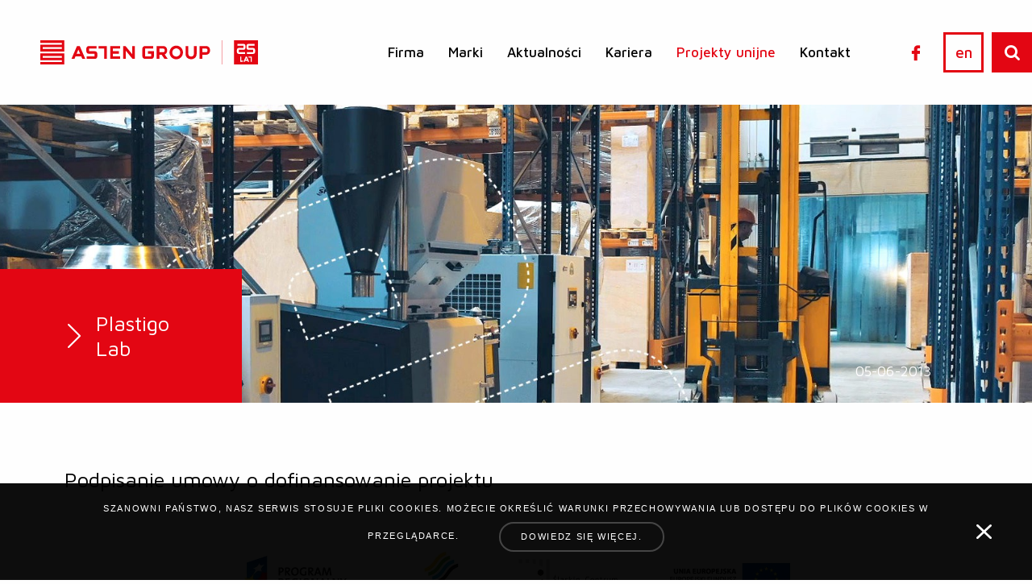

--- FILE ---
content_type: text/html; charset=UTF-8
request_url: https://www.astengroup.pl/pns/podpisanie-umowy-o-dofinansowanie-projektu-2
body_size: 4779
content:
<!DOCTYPE html> <html class="no-js" lang="pl"> <head> <meta charset="utf-8"> <meta http-equiv="x-ua-compatible" content="ie=edge"> <title>Podpisanie umowy o dofinansowanie projektu</title> <meta name="description" content=""> <meta name="author" content="Asten Group"> <meta name="generator" content="TS.CMS 6.0 - TeamSolution.pl"> <meta name="viewport" content="width=device-width, initial-scale=1.0, user-scalable=no" /> <meta name="format-detection" content="telephone=no"> <meta property="og:url" content="https://www.astengroup.pl/pns/podpisanie-umowy-o-dofinansowanie-projektu-2" /> <meta property="og:type" content="website" /> <meta property="og:title" content="Podpisanie umowy o dofinansowanie projektu" /> <meta property="og:description" content="" /> <meta property="og:image" content="https://www.astengroup.pl/themes/img/default-og-image.jpg?v=1695030968" /> <link rel="apple-touch-icon" sizes="180x180" href="/themes/img/favicon/apple-touch-icon.png"> <link rel="icon" type="image/png" sizes="32x32" href="/themes/img/favicon/favicon-32x32.png"> <link rel="icon" type="image/png" sizes="16x16" href="/themes/img/favicon/favicon-16x16.png"> <link rel="manifest" href="/themes/img/favicon/site.webmanifest"> <link rel="mask-icon" href="/themes/img/favicon/safari-pinned-tab.svg" color="#5bbad5"> <meta name="msapplication-TileColor" content="#00aba9"> <meta name="theme-color" content="#ffffff"> <link href="&#x2F;themes&#x2F;css&#x2F;font.css" media="screen" rel="stylesheet" type="text&#x2F;css"> <link href="&#x2F;themes&#x2F;css&#x2F;styles.min.css" media="screen" rel="stylesheet" type="text&#x2F;css"> <link href="&#x2F;themes&#x2F;plugins&#x2F;lightgallery&#x2F;dist&#x2F;css&#x2F;lightgallery.min.css&#x3F;v&#x3D;1551882576" media="screen" rel="stylesheet" type="text&#x2F;css"> <link href="&#x2F;themes&#x2F;plugins&#x2F;jquery.growl&#x2F;jquery.growl.min.css" media="screen" rel="stylesheet" type="text&#x2F;css"> <link href="&#x2F;themes&#x2F;css&#x2F;ts-cookies.css" media="screen" rel="stylesheet" type="text&#x2F;css"> <link href="&#x2F;themes&#x2F;css&#x2F;app.css&#x3F;v&#x3D;1740407441" media="screen" rel="stylesheet" type="text&#x2F;css"> <script>var init=[]</script> <script type="application/ld+json"> { "@context" : "http://schema.org", "@type" : "WebSite", "name" : "Asten Group Sp. z o.o", "alternateName" : "Asten Group", "url" : "https://www.astengroup.pl/" } </script><script type="application/ld+json"> { "@context" : "http://schema.org", "@type" : "Organization", "name" : "Asten Group Sp. z o.o", "description" : "Od 2000 z powodzeniem działamy na rynku. Utrzymujemy wysoką pozycję na polu ogólnopolskim i lokalnym, a w ostatnich latach koncentrujemy się na współpracy w obszarze międzynarodowym. ", "telephone" : "+48 34 360 88 77", "email" : "biuro@astengroup.pl", "url" : "https://www.astengroup.pl/", "logo" : "https://www.astengroup.pl/themes/img/logo.svg", "address": [{ "@type" : "PostalAddress", "addressLocality" : "Częstochowa", "postalCode" : "42-202", "streetAddress" : "ul. Bór 77/81" }] , "sameAs" : ["https://www.facebook.com/astengroup/"]} </script> <script type="application/ld+json"> { "@context" : "http://schema.org", "@type" : "Brand", "name" : "Asten Group Sp. z o.o", "description" : "Od 2000 z powodzeniem działamy na rynku. Utrzymujemy wysoką pozycję na polu ogólnopolskim i lokalnym, a w ostatnich latach koncentrujemy się na współpracy w obszarze międzynarodowym. " } </script> <script type="application/ld+json">{"@context":"http:\/\/schema.org","@type":"BreadcrumbList","itemListElement":[{"@type":"ListItem","position":1,"item":{"@id":"https:\/\/www.astengroup.pl","name":"Home"}},{"@type":"ListItem","position":2,"item":{"@id":"https:\/\/www.astengroup.pl\/projekty-unijne","name":"Projekty unijne"}},{"@type":"ListItem","position":3,"item":{"@id":"https:\/\/www.astengroup.pl\/projekty-unijne\/podpisanie-umowy-o-dofinansowanie-projektu-2","name":"Podpisanie umowy o dofinansowanie projektu"}}]}</script> <meta name="google-site-verification" content="nPuaBj3n-GWknG4itZk1T6P-RiIN68DpaLbG79GxlwI" /> <!-- Google Tag Manager --> <script>(function(w,d,s,l,i){w[l]=w[l]||[];w[l].push({'gtm.start': new Date().getTime(),event:'gtm.js'});var f=d.getElementsByTagName(s)[0], j=d.createElement(s),dl=l!='dataLayer'?'&l='+l:'';j.async=true;j.src= 'https://www.googletagmanager.com/gtm.js?id='+i+dl;f.parentNode.insertBefore(j,f); })(window,document,'script','dataLayer','GTM-PP374LTX');</script> <!-- End Google Tag Manager --> </head> <body id="body-top"> <ul id="menu-mobile" class="nav-mobile"> <li class=""><a title="Firma" href="/firma">Firma</a></li> <li class=""><a title="Marki" href="/marki">Marki</a></li> <li class=""><a title="Aktualności" href="/aktualnosci">Aktualności</a></li> <li class=""><a title="Kariera" href="/kariera">Kariera</a></li> <li class="is-selected"><a title="Projekty unijne" href="/projekty-unijne">Projekty unijne</a></li> <li class=""><a title="Kontakt" href="/kontakt">Kontakt</a></li> </ul> <header class="header-main"> <div class="grid-container full"> <div class="header-main__grid grid-x align-middle"> <div class="small-8 medium-4 large-3 cell"> <a href="/" class="header-main__l header-main__l--large"> <img src="/themes/img/asten-logo-25.svg" width="400" alt="logo"> </a> </div> <div class="small-4 medium-8 large-9 cell"> <div class="grid-x align-right align-middle"> <div class="shrink cell show-for-large"> <div class="header-main__nav"> <nav> <ul class="dropdown menu menu--main" data-dropdown-menu> <li class=""><a title="Firma" href="/firma">Firma</a></li> <li class=""><a title="Marki" href="/marki">Marki</a></li> <li class=""><a title="Aktualności" href="/aktualnosci">Aktualności</a></li> <li class=""><a title="Kariera" href="/kariera">Kariera</a></li> <li class="is-selected"><a title="Projekty unijne" href="/projekty-unijne">Projekty unijne</a></li> <li class=""><a title="Kontakt" href="/kontakt">Kontakt</a></li> </ul> </nav> </div> </div> <div class="shrink cell"> <div class="header-main__s"> <div class="grid-x"> <div class="shrink cell show-for-large"> <a href="https://www.facebook.com/astengroup/" target="_blank" class="i-sqr "> <span class="i-sqr__i icon-social-fb"></span> </a> </div> <div class="shrink cell show-for-large"> <a href="/en" class="i-sqr i-sqr--brd "> <span class="i-sqr__i">en</span> </a> </div> <div class="shrink cell"> <button data-btn-search class="i-sqr i-sqr--btn i-sqr--bg" type="button"> <span class="i-sqr__i icon-search"></span> </button> </div> <div class="shrink cell hide-for-large"> <button data-btn-menu class="hamburger hamburger--js hamburger--elastic i-sqr i-sqr--btn i-sqr--bg" type="button"> <span class="hamburger-box"> <span class="hamburger-inner"></span> </span> </button> </div> </div> </div> </div> </div> </div> </div> </div> </header> <div id="ov-search" class="b-search" style="display: none"> <div id="ov-search__l" class="b-search__l"></div> <div id="ov-search__l" class="b-search__r"></div> <form id="ov-search__form" class="b-search__form" action="/wyszukiwarka" method="post"> <input type="hidden" name="form-type" value="search-form"> <div class="position-relative"> <button type="button" id="pageModalSearchClose" class="b-search__close" title="Zamknij okno wyszukiwarki"> <span class="b-search__close-icon icon-close"></span> </button> <div class="grid-x grid-padding-x"> <div class="cell"> <input tabindex="1" id="pageModalSearchInput" name="fraza" type="text" class="b-search__phrase form-control" placeholder="Szukana fraza..." required> </div> <div class="cell"> <div class="mt-20"> <div class="color--white text-right"> <div class="b-search__tip"> <small>Wciśnij <strong>Enter</strong> aby wyszukać frazę lub <strong>ESC</strong> aby zamknąć wyszukiwarkę</small> </div> </div> </div> </div> </div> </div> </form> </div> <script> init.push(function() { TS_APP.toggleModals(); }); </script> <div id="ov-menu" class="b-search b-search--menu" style="display: none"> <div id="ov-menu__l" class="b-search__l"></div> <div id="ov-menu__r" class="b-search__r"></div> <div id="ov-menu__container" class="b-search__container"> <div class="b-search__wrp"> <div class="grid-x grid-padding-x grid-padding-y"> <div class="cell"> <div class="headline headline--lg color--white text-center"> <h3>Menu</h3> </div> </div> <div class="cell"> <div id="menu-mobile-parent" class="nav-mobile-parent"></div> </div> </div> <div class="grid-x grid-padding-x grid-padding-y align-center"> <div class="shrink cell"> <a href="https://www.facebook.com/astengroup/" target="_blank" class="i-sqr i-sqr--light"> <span class="i-sqr__i icon-social-fb"></span> </a> </div> <div class="shrink cell"> </div> </div> </div> </div> </div> <main class="main"> <section class="s-sli"> <div class="s-sli__item s-sli__item--ma s-sli__item--sm bg-color--white-two"> <div class="s-sli__bg s-sli__bg--none to-animate show-for-large" data-animate-name="fadeIn" data-animate-duration="2s" style="background-image: url(/uploads/TsProjects/projects/picture_brand_pic_2_2.jpg?v=1760421522)"> </div> <div class="hide-for-large"> <img src="/uploads/TsProjects/projects/picture_brand_pic_2_2.jpg?v=1760421522" alt="Plastigo Lab"> </div> </div> <div class="s-sli__b"> <div class="grid-container grid-container--full"> <div class="grid-x align-bottom"> <div class="large-shrink cell"> <a href="/projekty-unijne/plastigo-lab"> <div class="s-sli__cpt b-cpt"> <div class="b-cpt__t"> <div class="headline headline--md color--white"> <span class="b-cpt__ti icon-arrow-right"></span> <h2>Plastigo Lab</h2> </div> </div> </div> </a> </div> <div class="large-auto cell"> <div class="grid-x align-middle mt-medium-50 mt-small-25"> <div class="small-6 cell hide-for-large text-right"> <div class="button button--none cell--100"> <time datetime="2013-06-05" class="button__text">05-06-2013</time> </div> </div> </div> </div> </div> </div> </div> <div class="s-sli__bt show-for-large"> <div class="grid-container"> <div class="grid-x align-right"> <div class="shrink cell"> <div class="button button--trs button--none"> <time datetime="2013-06-05" class="button__text">05-06-2013</time> </div> </div> </div> </div> </div> </section> <section class="s-content section-normalize"> <div class="grid-container"> <div class="headline headline--md color--black mb-50 mb-small-25"> <h1>Podpisanie umowy o dofinansowanie projektu</h1> </div> <div class="text-center pb-40"> <img src="/uploads/TsProjects/projects/picture_brand_pic_1_2.jpg?v=1760421522" alt="Plastigo Lab"> </div> <div class="b-text color--black"> <p>Mamy przyjemność poinformować, że 4 czerwca 2013 roku podpisaliśmy umowę o dofinansowanie projektu inwestycyjnego pod tytułem Plastigo_Lab rozpoczęcie&nbsp; działalności B+R w przedsiębiorstwie Asten Group sp. z o.o.</p> </div> <div class="news-full"> <p>Regionalny Program Operacyjny Województwa Śląskiego ? realna odpowiedź na realne potrzeby</p> <p>Projekt: Plastigo_Lab rozpoczęcie działalności B+R w przedsiębiorstwie Asten Group sp. z o.o.</p> <p>Przedsiębiorstwo: Asten Group Sp. z o.o.</p> <p>Wartość projektu: 596&nbsp;686,00 PLN</p> <p>Wartość dofinansowania: 199&nbsp;900,00 PLN</p> <p>Projekt współfinansowany przez Unię Europejską z Europejskiego Funduszu Rozwoju Regionalnego w ramach Regionalnego programu Operacyjnego Województwa Śląskiego na lata 2007 ? 2013.</p> <p>Informacje źródłowe na temat Regionalnego Programu Operacyjnego Województwa Śląskiego na lata 2007 ? 2013 znajduja się na stronie <a href="http://www.rpo.slaskie.pl/" target="_blank" title="blocked::http://www.rpo.slaskie.pl/">www.rpo.slaskie.pl</a></p> </div> </div> </section> <section class="s-pag section-normalize"> <div class="grid-container"> <div class="grid-x grid-padding-x grid-padding-y"> <div class="medium-6 cell"> </div> <div class="medium-6 cell text-right"> <a href="/pns/zapytanie-ofertowe-plastigolab-nr-6" class="button-l button-l--right button-l--nav button-l--nav-r button-l--black"> <span class="button-l__text">następny</span> </a> </div> </div> </div> </section> <section class="s-lgs bg-color--white-two"> <div class="grid-container"> <div id="owlLgs" class="owl-carousel"> <div class="item text-center"> <div class="s-lgs__i"> <img src="/uploads/TsAwards/pictures/mini_picture_12.jpg?v=1551099575" alt="Diament Forbsa"> </div> </div> <div class="item text-center"> <div class="s-lgs__i"> <img src="/uploads/TsAwards/pictures/mini_picture_10.jpg?v=1551099543" alt="Medal Europejski"> </div> </div> <div class="item text-center"> <div class="s-lgs__i"> <img src="/uploads/TsAwards/pictures/mini_picture_4.jpg?v=1551099543" alt="Fair Play"> </div> </div> <div class="item text-center"> <div class="s-lgs__i"> <img src="/uploads/TsAwards/pictures/mini_picture_11.jpg?v=1551099543" alt="Innowator Śląska"> </div> </div> <div class="item text-center"> <div class="s-lgs__i"> <img src="/uploads/TsAwards/pictures/mini_picture_3.jpg?v=1551099543" alt="Gazela biznesu"> </div> </div> <div class="item text-center"> <div class="s-lgs__i"> <img src="/uploads/TsAwards/pictures/mini_picture_2.jpg?v=1551099543" alt="Medal europejski"> </div> </div> <div class="item text-center"> <div class="s-lgs__i"> <img src="/uploads/TsAwards/pictures/mini_picture_1.jpg?v=1551099543" alt="Rzetelna Firma"> </div> </div> </div> <script> init.push(function() { var owl = $('#owlLgs'); if (owl.length) { owl.owlCarousel({ loop: true, margin: 40, nav: false, dots: false, mouseDrag: true, autoplay: true, autoplayTimeout: 3000, responsive: { 0: { items: 3, margin: 20 }, 360: { items: 4, margin: 20 }, 768: { items: 6, margin: 60 } } }); } }); </script> </div> </section> </main> <footer class="footer-main bg-color--warm-grey"> <div class="footer-main__sh bg-color--warm-grey-two show-for-large"></div> <div class="grid-container"> <div class="grid-x grid-padding-x grid-padding-y"> <div class="medium-6 large-8 cell footer-main__l"> <div class="grid-x grid-padding-x grid-padding-y"> <div class="large-6 cell"> <div class="headline headline--sm color--white mb-10"> <h4>Poznaj nas!</h4> </div> <div class="grid-x grid-padding-x grid-padding-y"> <div class="small-5 cell"> <div class="b-list"> <ul> <li><a href="/firma">Firma</a></li> <li><a href="/marki">Marki</a></li> <li><a href="/aktualnosci">Aktualności</a></li> </ul> </div> </div> <div class="small-7 cell"> <div class="b-list"> <ul> <li><a href="/kariera">Kariera</a></li> <li><a href="/projekty-unijne">Projekty unijne</a></li> <li><a href="/kontakt">Kontakt</a></li> <li><a href="http://astengroup.pl/polityka-prywatnosci">RODO</a></li> </ul> </div> </div> </div> </div> <div class="large-6 cell"> <div class="headline headline--sm color--white mb-10"> <h4>Nasze marki</h4> </div> <div class="grid-x grid-padding-x grid-padding-y"> <div class="small-5 cell"> <div class="b-list"> <ul> <li><a href="/marki/plastigo">Plastigo</a></li> <li><a href="/marki/shini-europe">Shini Europe</a></li> <li><a href="/marki/ozzone">Ozzone</a></li> <li><a href="http://www.technigo.pl">Technigo</a></li> </ul> </div> </div> <div class="small-7 cell"> <div class="b-list"> <ul> <li><a href="/marki/vikk">VIKK</a></li> <li><a href="/marki/adino">Adino</a></li> <li><a href="/marki/havier">Havier</a></li> </ul> <style type="text/css">footer.bg-color--warm-grey { background-color: #666; } footer .b-list ul a { color: #FFF; } footer div.footer-main__s.bg-color--warm-grey-two, footer div.footer-main__sh.bg-color--warm-grey-two.show-for-large { background-color: #767676;} footer div.medium-6.large-8.cell.footer-main__l a { min-height: 48px; min-width: 48px; display: flex; align-items: center; } </style> </div> </div> </div> </div> </div> </div> <div class="medium-6 large-4 cell footer-main__r position-relative"> <div class="footer-main__side"> <div class="footer-main__s bg-color--warm-grey-two"></div> <div class="headline headline--sm color--white mb-15"> <h4>Asten Group Sp. z o.o</h4> </div> <div class="b-text color--white"> <address>42-202 Częstochowa, ul. Bór 77/81</address> <span data-phoneformat="">+48 34 360 88 7</span>7, <a href="mailto:biuro@astengroup.pl">biuro@astengroup.pl</a> <br> <a href="/kontakt" class="button-l color--white"> <span class="button-l__text">wyślij wiadomość</span> </a> </div> </div> </div> <div class="cell"> <div class="footer-main__b"> <div class="color--white"> Copyright by Asten Group 2026, Wszelkie prawa zastrzeżone </div> </div> </div> </div> </div> </footer> <script> var TS_COOKIE_TRANSLATION = 'Szanowni Państwo, nasz serwis stosuje pliki cookies. Możecie określić warunki przechowywania lub dostępu do plików cookies w przeglądarce.&nbsp;<a href=\"http://wszystkoociasteczkach.pl/polityka-cookies\" rel=\"nofollow\"> Dowiedz się więcej.</a>'; </script> <script src="&#x2F;themes&#x2F;js&#x2F;scripts.min.js"></script> <script src="&#x2F;themes&#x2F;js&#x2F;phoneformat.min.js"></script> <script src="&#x2F;themes&#x2F;js&#x2F;TweenMax.min.js"></script> <script src="&#x2F;themes&#x2F;plugins&#x2F;lightgallery&#x2F;dist&#x2F;js&#x2F;lightgallery-all.min.js"></script> <script src="&#x2F;themes&#x2F;plugins&#x2F;jquery.growl&#x2F;jquery.growl.min.js"></script> <script src="&#x2F;themes&#x2F;js&#x2F;ts-cookies.min.js"></script> <script type="text&#x2F;javascript" src="&#x2F;themes&#x2F;js&#x2F;app.js&#x3F;v&#x3D;1551882552"></script> <!-- Google Tag Manager (noscript) --> <noscript><iframe src="https://www.googletagmanager.com/ns.html?id=GTM-PP374LTX" height="0" width="0" style="display:none;visibility:hidden"></iframe></noscript> <!-- End Google Tag Manager (noscript) --> </body> </html>

--- FILE ---
content_type: text/css
request_url: https://www.astengroup.pl/themes/css/font.css
body_size: 26
content:
@import url('https://fonts.googleapis.com/css?family=Maven+Pro:400,500,700,900&subset=latin-ext');

--- FILE ---
content_type: text/css
request_url: https://www.astengroup.pl/themes/css/ts-cookies.css
body_size: 1145
content:
.ts-cookies-policy{position:fixed;left:0;right:0;bottom:0;color:#fff;font-family:Arial;font-size:11px;font-weight:400;line-height:1.2em;letter-spacing:.15em;text-transform:uppercase;text-align:center;left:0;right:0;z-index:99999;padding:25px 0;overflow:hidden;background-color:rgba(0,0,0,.95)}.ts-cookies-policy__inner{position:relative;height:auto;margin-left:auto;margin-right:auto;padding-left:80px;padding-right:80px}.ts-cookies-policy__inner a{color:#fff;transition:color .3s ease;text-decoration:none;border:2px solid rgba(255,255,255,.23);display:inline-block;vertical-align:middle;padding:10px 25px;border-radius:20px;margin-left:45px;margin-top:10px;margin-bottom:10px;transition:background-color .3s ease,color .3s ease}.ts-cookies-policy__inner a:focus,.ts-cookies-policy__inner a:hover{background-color:#fff;color:#000}.ts-cookies-policy__close{cursor:pointer;color:#fff;font-size:24px;position:absolute;top:50%;transform:translateY(-50%);right:50px;width:20px;height:20px;background:url([data-uri]);background-position:center;background-repeat:no-repeat;transition:opacity .3s ease-in-out}.ts-cookies-policy__close:hover{opacity:.7}@media only screen and (max-width:767px){.ts-cookies-policy{padding-top:25px;padding-bottom:25px;min-height:100px}.ts-cookies-policy__close{top:30px;right:20px}.ts-cookies-policy{font-size:11px}.ts-cookies-policy__inner{padding-left:50px;padding-right:50px;text-align:center}.ts-cookies-policy__inner a{display:block;margin:25px auto 0 auto}}@media only screen and (max-width:480px){.ts-cookies-policy{font-size:10px}.ts-cookies-policy__close{top:20px;right:10px}.ts-cookies-policy__inner{padding-left:30px;padding-right:30px}.ts-cookies-policy__inner a{margin-top:20px}}

--- FILE ---
content_type: text/css
request_url: https://www.astengroup.pl/themes/css/app.css?v=1740407441
body_size: 28177
content:
@charset "UTF-8";/*! normalize.css v8.0.0 | MIT License | github.com/necolas/normalize.css */html{line-height:1.15;-webkit-text-size-adjust:100%}body{margin:0}h1{font-size:2em;margin:.67em 0}hr{box-sizing:content-box;height:0;overflow:visible}pre{font-family:monospace,monospace;font-size:1em}a{background-color:transparent}abbr[title]{border-bottom:none;text-decoration:underline;-webkit-text-decoration:underline dotted;text-decoration:underline dotted}b,strong{font-weight:bolder}code,kbd,samp{font-family:monospace,monospace;font-size:1em}small{font-size:80%}sub,sup{font-size:75%;line-height:0;position:relative;vertical-align:baseline}sub{bottom:-.25em}sup{top:-.5em}img{border-style:none}button,input,optgroup,select,textarea{font-family:inherit;font-size:100%;line-height:1.15;margin:0}button,input{overflow:visible}button,select{text-transform:none}[type=button],[type=reset],[type=submit],button{-webkit-appearance:button}[type=button]::-moz-focus-inner,[type=reset]::-moz-focus-inner,[type=submit]::-moz-focus-inner,button::-moz-focus-inner{border-style:none;padding:0}[type=button]:-moz-focusring,[type=reset]:-moz-focusring,[type=submit]:-moz-focusring,button:-moz-focusring{outline:1px dotted ButtonText}fieldset{padding:.35em .75em .625em}legend{box-sizing:border-box;color:inherit;display:table;max-width:100%;padding:0;white-space:normal}progress{vertical-align:baseline}textarea{overflow:auto}[type=checkbox],[type=radio]{box-sizing:border-box;padding:0}[type=number]::-webkit-inner-spin-button,[type=number]::-webkit-outer-spin-button{height:auto}[type=search]{-webkit-appearance:textfield;outline-offset:-2px}[type=search]::-webkit-search-decoration{-webkit-appearance:none}::-webkit-file-upload-button{-webkit-appearance:button;font:inherit}details{display:block}summary{display:list-item}template{display:none}[hidden]{display:none}.foundation-mq{font-family:"small=0em&medium=40.0625em&large=64em&xlarge=80em&xxlarge=90em"}html{box-sizing:border-box;font-size:119%}*,::after,::before{box-sizing:inherit}body{margin:0;padding:0;background:#fefefe;font-family:"Helvetica Neue",Helvetica,Roboto,Arial,sans-serif;font-weight:400;line-height:1.2;color:#0a0a0a;-webkit-font-smoothing:antialiased;-moz-osx-font-smoothing:grayscale}img{display:inline-block;vertical-align:middle;max-width:100%;height:auto;-ms-interpolation-mode:bicubic}textarea{height:auto;min-height:50px;border-radius:0}select{box-sizing:border-box;width:100%;border-radius:0}.map_canvas embed,.map_canvas img,.map_canvas object,.mqa-display embed,.mqa-display img,.mqa-display object{max-width:none!important}button{padding:0;-webkit-appearance:none;-moz-appearance:none;appearance:none;border:0;border-radius:0;background:0 0;line-height:1;cursor:auto}[data-whatinput=mouse] button{outline:0}pre{overflow:auto}button,input,optgroup,select,textarea{font-family:inherit}.is-visible{display:block!important}.is-hidden{display:none!important}.grid-container{padding-right:.52521rem;padding-left:.52521rem;max-width:81.93277rem;margin:0 auto}@media print,screen and (min-width:40.0625em){.grid-container{padding-right:.78782rem;padding-left:.78782rem}}@media print,screen and (min-width:64em){.grid-container{padding-right:1.05042rem;padding-left:1.05042rem}}.grid-container.fluid{padding-right:.52521rem;padding-left:.52521rem;max-width:100%;margin:0 auto}@media print,screen and (min-width:40.0625em){.grid-container.fluid{padding-right:.78782rem;padding-left:.78782rem}}@media print,screen and (min-width:64em){.grid-container.fluid{padding-right:1.05042rem;padding-left:1.05042rem}}.grid-container.full{padding-right:0;padding-left:0;max-width:100%;margin:0 auto}.grid-x{display:flex;flex-flow:row wrap}.cell{flex:0 0 auto;min-height:0;min-width:0;width:100%}.cell.auto{flex:1 1 0px}.cell.shrink{flex:0 0 auto}.grid-x>.auto{width:auto}.grid-x>.shrink{width:auto}.grid-x>.small-1,.grid-x>.small-10,.grid-x>.small-11,.grid-x>.small-12,.grid-x>.small-2,.grid-x>.small-3,.grid-x>.small-4,.grid-x>.small-5,.grid-x>.small-6,.grid-x>.small-7,.grid-x>.small-8,.grid-x>.small-9,.grid-x>.small-full,.grid-x>.small-shrink{flex-basis:auto}@media print,screen and (min-width:40.0625em){.grid-x>.medium-1,.grid-x>.medium-10,.grid-x>.medium-11,.grid-x>.medium-12,.grid-x>.medium-2,.grid-x>.medium-3,.grid-x>.medium-4,.grid-x>.medium-5,.grid-x>.medium-6,.grid-x>.medium-7,.grid-x>.medium-8,.grid-x>.medium-9,.grid-x>.medium-full,.grid-x>.medium-shrink{flex-basis:auto}}@media print,screen and (min-width:64em){.grid-x>.large-1,.grid-x>.large-10,.grid-x>.large-11,.grid-x>.large-12,.grid-x>.large-2,.grid-x>.large-3,.grid-x>.large-4,.grid-x>.large-5,.grid-x>.large-6,.grid-x>.large-7,.grid-x>.large-8,.grid-x>.large-9,.grid-x>.large-full,.grid-x>.large-shrink{flex-basis:auto}}@media screen and (min-width:80em){.grid-x>.xlarge-1,.grid-x>.xlarge-10,.grid-x>.xlarge-11,.grid-x>.xlarge-12,.grid-x>.xlarge-2,.grid-x>.xlarge-3,.grid-x>.xlarge-4,.grid-x>.xlarge-5,.grid-x>.xlarge-6,.grid-x>.xlarge-7,.grid-x>.xlarge-8,.grid-x>.xlarge-9,.grid-x>.xlarge-full,.grid-x>.xlarge-shrink{flex-basis:auto}}.grid-x>.small-1,.grid-x>.small-10,.grid-x>.small-11,.grid-x>.small-12,.grid-x>.small-2,.grid-x>.small-3,.grid-x>.small-4,.grid-x>.small-5,.grid-x>.small-6,.grid-x>.small-7,.grid-x>.small-8,.grid-x>.small-9{flex:0 0 auto}.grid-x>.small-1{width:8.33333%}.grid-x>.small-2{width:16.66667%}.grid-x>.small-3{width:25%}.grid-x>.small-4{width:33.33333%}.grid-x>.small-5{width:41.66667%}.grid-x>.small-6{width:50%}.grid-x>.small-7{width:58.33333%}.grid-x>.small-8{width:66.66667%}.grid-x>.small-9{width:75%}.grid-x>.small-10{width:83.33333%}.grid-x>.small-11{width:91.66667%}.grid-x>.small-12{width:100%}@media print,screen and (min-width:40.0625em){.grid-x>.medium-auto{flex:1 1 0px;width:auto}.grid-x>.medium-1,.grid-x>.medium-10,.grid-x>.medium-11,.grid-x>.medium-12,.grid-x>.medium-2,.grid-x>.medium-3,.grid-x>.medium-4,.grid-x>.medium-5,.grid-x>.medium-6,.grid-x>.medium-7,.grid-x>.medium-8,.grid-x>.medium-9,.grid-x>.medium-shrink{flex:0 0 auto}.grid-x>.medium-shrink{width:auto}.grid-x>.medium-1{width:8.33333%}.grid-x>.medium-2{width:16.66667%}.grid-x>.medium-3{width:25%}.grid-x>.medium-4{width:33.33333%}.grid-x>.medium-5{width:41.66667%}.grid-x>.medium-6{width:50%}.grid-x>.medium-7{width:58.33333%}.grid-x>.medium-8{width:66.66667%}.grid-x>.medium-9{width:75%}.grid-x>.medium-10{width:83.33333%}.grid-x>.medium-11{width:91.66667%}.grid-x>.medium-12{width:100%}}@media print,screen and (min-width:64em){.grid-x>.large-auto{flex:1 1 0px;width:auto}.grid-x>.large-1,.grid-x>.large-10,.grid-x>.large-11,.grid-x>.large-12,.grid-x>.large-2,.grid-x>.large-3,.grid-x>.large-4,.grid-x>.large-5,.grid-x>.large-6,.grid-x>.large-7,.grid-x>.large-8,.grid-x>.large-9,.grid-x>.large-shrink{flex:0 0 auto}.grid-x>.large-shrink{width:auto}.grid-x>.large-1{width:8.33333%}.grid-x>.large-2{width:16.66667%}.grid-x>.large-3{width:25%}.grid-x>.large-4{width:33.33333%}.grid-x>.large-5{width:41.66667%}.grid-x>.large-6{width:50%}.grid-x>.large-7{width:58.33333%}.grid-x>.large-8{width:66.66667%}.grid-x>.large-9{width:75%}.grid-x>.large-10{width:83.33333%}.grid-x>.large-11{width:91.66667%}.grid-x>.large-12{width:100%}}@media screen and (min-width:80em){.grid-x>.xlarge-auto{flex:1 1 0px;width:auto}.grid-x>.xlarge-1,.grid-x>.xlarge-10,.grid-x>.xlarge-11,.grid-x>.xlarge-12,.grid-x>.xlarge-2,.grid-x>.xlarge-3,.grid-x>.xlarge-4,.grid-x>.xlarge-5,.grid-x>.xlarge-6,.grid-x>.xlarge-7,.grid-x>.xlarge-8,.grid-x>.xlarge-9,.grid-x>.xlarge-shrink{flex:0 0 auto}.grid-x>.xlarge-shrink{width:auto}.grid-x>.xlarge-1{width:8.33333%}.grid-x>.xlarge-2{width:16.66667%}.grid-x>.xlarge-3{width:25%}.grid-x>.xlarge-4{width:33.33333%}.grid-x>.xlarge-5{width:41.66667%}.grid-x>.xlarge-6{width:50%}.grid-x>.xlarge-7{width:58.33333%}.grid-x>.xlarge-8{width:66.66667%}.grid-x>.xlarge-9{width:75%}.grid-x>.xlarge-10{width:83.33333%}.grid-x>.xlarge-11{width:91.66667%}.grid-x>.xlarge-12{width:100%}}.grid-margin-x:not(.grid-x)>.cell{width:auto}.grid-margin-y:not(.grid-y)>.cell{height:auto}.grid-margin-x{margin-left:-.52521rem;margin-right:-.52521rem}@media print,screen and (min-width:40.0625em){.grid-margin-x{margin-left:-.78782rem;margin-right:-.78782rem}}@media print,screen and (min-width:64em){.grid-margin-x{margin-left:-1.05042rem;margin-right:-1.05042rem}}.grid-margin-x>.cell{width:calc(100% - 1.05042rem);margin-left:.52521rem;margin-right:.52521rem}@media print,screen and (min-width:40.0625em){.grid-margin-x>.cell{width:calc(100% - 1.57563rem);margin-left:.78782rem;margin-right:.78782rem}}@media print,screen and (min-width:64em){.grid-margin-x>.cell{width:calc(100% - 2.10084rem);margin-left:1.05042rem;margin-right:1.05042rem}}.grid-margin-x>.auto{width:auto}.grid-margin-x>.shrink{width:auto}.grid-margin-x>.small-1{width:calc(8.33333% - 1.05042rem)}.grid-margin-x>.small-2{width:calc(16.66667% - 1.05042rem)}.grid-margin-x>.small-3{width:calc(25% - 1.05042rem)}.grid-margin-x>.small-4{width:calc(33.33333% - 1.05042rem)}.grid-margin-x>.small-5{width:calc(41.66667% - 1.05042rem)}.grid-margin-x>.small-6{width:calc(50% - 1.05042rem)}.grid-margin-x>.small-7{width:calc(58.33333% - 1.05042rem)}.grid-margin-x>.small-8{width:calc(66.66667% - 1.05042rem)}.grid-margin-x>.small-9{width:calc(75% - 1.05042rem)}.grid-margin-x>.small-10{width:calc(83.33333% - 1.05042rem)}.grid-margin-x>.small-11{width:calc(91.66667% - 1.05042rem)}.grid-margin-x>.small-12{width:calc(100% - 1.05042rem)}@media print,screen and (min-width:40.0625em){.grid-margin-x>.auto{width:auto}.grid-margin-x>.shrink{width:auto}.grid-margin-x>.small-1{width:calc(8.33333% - 1.57563rem)}.grid-margin-x>.small-2{width:calc(16.66667% - 1.57563rem)}.grid-margin-x>.small-3{width:calc(25% - 1.57563rem)}.grid-margin-x>.small-4{width:calc(33.33333% - 1.57563rem)}.grid-margin-x>.small-5{width:calc(41.66667% - 1.57563rem)}.grid-margin-x>.small-6{width:calc(50% - 1.57563rem)}.grid-margin-x>.small-7{width:calc(58.33333% - 1.57563rem)}.grid-margin-x>.small-8{width:calc(66.66667% - 1.57563rem)}.grid-margin-x>.small-9{width:calc(75% - 1.57563rem)}.grid-margin-x>.small-10{width:calc(83.33333% - 1.57563rem)}.grid-margin-x>.small-11{width:calc(91.66667% - 1.57563rem)}.grid-margin-x>.small-12{width:calc(100% - 1.57563rem)}.grid-margin-x>.medium-auto{width:auto}.grid-margin-x>.medium-shrink{width:auto}.grid-margin-x>.medium-1{width:calc(8.33333% - 1.57563rem)}.grid-margin-x>.medium-2{width:calc(16.66667% - 1.57563rem)}.grid-margin-x>.medium-3{width:calc(25% - 1.57563rem)}.grid-margin-x>.medium-4{width:calc(33.33333% - 1.57563rem)}.grid-margin-x>.medium-5{width:calc(41.66667% - 1.57563rem)}.grid-margin-x>.medium-6{width:calc(50% - 1.57563rem)}.grid-margin-x>.medium-7{width:calc(58.33333% - 1.57563rem)}.grid-margin-x>.medium-8{width:calc(66.66667% - 1.57563rem)}.grid-margin-x>.medium-9{width:calc(75% - 1.57563rem)}.grid-margin-x>.medium-10{width:calc(83.33333% - 1.57563rem)}.grid-margin-x>.medium-11{width:calc(91.66667% - 1.57563rem)}.grid-margin-x>.medium-12{width:calc(100% - 1.57563rem)}}@media print,screen and (min-width:64em){.grid-margin-x>.auto{width:auto}.grid-margin-x>.shrink{width:auto}.grid-margin-x>.small-1{width:calc(8.33333% - 2.10084rem)}.grid-margin-x>.small-2{width:calc(16.66667% - 2.10084rem)}.grid-margin-x>.small-3{width:calc(25% - 2.10084rem)}.grid-margin-x>.small-4{width:calc(33.33333% - 2.10084rem)}.grid-margin-x>.small-5{width:calc(41.66667% - 2.10084rem)}.grid-margin-x>.small-6{width:calc(50% - 2.10084rem)}.grid-margin-x>.small-7{width:calc(58.33333% - 2.10084rem)}.grid-margin-x>.small-8{width:calc(66.66667% - 2.10084rem)}.grid-margin-x>.small-9{width:calc(75% - 2.10084rem)}.grid-margin-x>.small-10{width:calc(83.33333% - 2.10084rem)}.grid-margin-x>.small-11{width:calc(91.66667% - 2.10084rem)}.grid-margin-x>.small-12{width:calc(100% - 2.10084rem)}.grid-margin-x>.medium-auto{width:auto}.grid-margin-x>.medium-shrink{width:auto}.grid-margin-x>.medium-1{width:calc(8.33333% - 2.10084rem)}.grid-margin-x>.medium-2{width:calc(16.66667% - 2.10084rem)}.grid-margin-x>.medium-3{width:calc(25% - 2.10084rem)}.grid-margin-x>.medium-4{width:calc(33.33333% - 2.10084rem)}.grid-margin-x>.medium-5{width:calc(41.66667% - 2.10084rem)}.grid-margin-x>.medium-6{width:calc(50% - 2.10084rem)}.grid-margin-x>.medium-7{width:calc(58.33333% - 2.10084rem)}.grid-margin-x>.medium-8{width:calc(66.66667% - 2.10084rem)}.grid-margin-x>.medium-9{width:calc(75% - 2.10084rem)}.grid-margin-x>.medium-10{width:calc(83.33333% - 2.10084rem)}.grid-margin-x>.medium-11{width:calc(91.66667% - 2.10084rem)}.grid-margin-x>.medium-12{width:calc(100% - 2.10084rem)}.grid-margin-x>.large-auto{width:auto}.grid-margin-x>.large-shrink{width:auto}.grid-margin-x>.large-1{width:calc(8.33333% - 2.10084rem)}.grid-margin-x>.large-2{width:calc(16.66667% - 2.10084rem)}.grid-margin-x>.large-3{width:calc(25% - 2.10084rem)}.grid-margin-x>.large-4{width:calc(33.33333% - 2.10084rem)}.grid-margin-x>.large-5{width:calc(41.66667% - 2.10084rem)}.grid-margin-x>.large-6{width:calc(50% - 2.10084rem)}.grid-margin-x>.large-7{width:calc(58.33333% - 2.10084rem)}.grid-margin-x>.large-8{width:calc(66.66667% - 2.10084rem)}.grid-margin-x>.large-9{width:calc(75% - 2.10084rem)}.grid-margin-x>.large-10{width:calc(83.33333% - 2.10084rem)}.grid-margin-x>.large-11{width:calc(91.66667% - 2.10084rem)}.grid-margin-x>.large-12{width:calc(100% - 2.10084rem)}}@media screen and (min-width:80em){.grid-margin-x>.xlarge-auto{width:auto}.grid-margin-x>.xlarge-shrink{width:auto}.grid-margin-x>.xlarge-1{width:calc(8.33333% - 2.10084rem)}.grid-margin-x>.xlarge-2{width:calc(16.66667% - 2.10084rem)}.grid-margin-x>.xlarge-3{width:calc(25% - 2.10084rem)}.grid-margin-x>.xlarge-4{width:calc(33.33333% - 2.10084rem)}.grid-margin-x>.xlarge-5{width:calc(41.66667% - 2.10084rem)}.grid-margin-x>.xlarge-6{width:calc(50% - 2.10084rem)}.grid-margin-x>.xlarge-7{width:calc(58.33333% - 2.10084rem)}.grid-margin-x>.xlarge-8{width:calc(66.66667% - 2.10084rem)}.grid-margin-x>.xlarge-9{width:calc(75% - 2.10084rem)}.grid-margin-x>.xlarge-10{width:calc(83.33333% - 2.10084rem)}.grid-margin-x>.xlarge-11{width:calc(91.66667% - 2.10084rem)}.grid-margin-x>.xlarge-12{width:calc(100% - 2.10084rem)}}.grid-padding-x .grid-padding-x{margin-right:-.52521rem;margin-left:-.52521rem}@media print,screen and (min-width:40.0625em){.grid-padding-x .grid-padding-x{margin-right:-.78782rem;margin-left:-.78782rem}}@media print,screen and (min-width:64em){.grid-padding-x .grid-padding-x{margin-right:-1.05042rem;margin-left:-1.05042rem}}.grid-container:not(.full)>.grid-padding-x{margin-right:-.52521rem;margin-left:-.52521rem}@media print,screen and (min-width:40.0625em){.grid-container:not(.full)>.grid-padding-x{margin-right:-.78782rem;margin-left:-.78782rem}}@media print,screen and (min-width:64em){.grid-container:not(.full)>.grid-padding-x{margin-right:-1.05042rem;margin-left:-1.05042rem}}.grid-padding-x>.cell{padding-right:.52521rem;padding-left:.52521rem}@media print,screen and (min-width:40.0625em){.grid-padding-x>.cell{padding-right:.78782rem;padding-left:.78782rem}}@media print,screen and (min-width:64em){.grid-padding-x>.cell{padding-right:1.05042rem;padding-left:1.05042rem}}.small-up-1>.cell{width:100%}.small-up-2>.cell{width:50%}.small-up-3>.cell{width:33.33333%}.small-up-4>.cell{width:25%}.small-up-5>.cell{width:20%}.small-up-6>.cell{width:16.66667%}.small-up-7>.cell{width:14.28571%}.small-up-8>.cell{width:12.5%}@media print,screen and (min-width:40.0625em){.medium-up-1>.cell{width:100%}.medium-up-2>.cell{width:50%}.medium-up-3>.cell{width:33.33333%}.medium-up-4>.cell{width:25%}.medium-up-5>.cell{width:20%}.medium-up-6>.cell{width:16.66667%}.medium-up-7>.cell{width:14.28571%}.medium-up-8>.cell{width:12.5%}}@media print,screen and (min-width:64em){.large-up-1>.cell{width:100%}.large-up-2>.cell{width:50%}.large-up-3>.cell{width:33.33333%}.large-up-4>.cell{width:25%}.large-up-5>.cell{width:20%}.large-up-6>.cell{width:16.66667%}.large-up-7>.cell{width:14.28571%}.large-up-8>.cell{width:12.5%}}@media screen and (min-width:80em){.xlarge-up-1>.cell{width:100%}.xlarge-up-2>.cell{width:50%}.xlarge-up-3>.cell{width:33.33333%}.xlarge-up-4>.cell{width:25%}.xlarge-up-5>.cell{width:20%}.xlarge-up-6>.cell{width:16.66667%}.xlarge-up-7>.cell{width:14.28571%}.xlarge-up-8>.cell{width:12.5%}}.grid-margin-x.small-up-1>.cell{width:calc(100% - 1.05042rem)}.grid-margin-x.small-up-2>.cell{width:calc(50% - 1.05042rem)}.grid-margin-x.small-up-3>.cell{width:calc(33.33333% - 1.05042rem)}.grid-margin-x.small-up-4>.cell{width:calc(25% - 1.05042rem)}.grid-margin-x.small-up-5>.cell{width:calc(20% - 1.05042rem)}.grid-margin-x.small-up-6>.cell{width:calc(16.66667% - 1.05042rem)}.grid-margin-x.small-up-7>.cell{width:calc(14.28571% - 1.05042rem)}.grid-margin-x.small-up-8>.cell{width:calc(12.5% - 1.05042rem)}@media print,screen and (min-width:40.0625em){.grid-margin-x.small-up-1>.cell{width:calc(100% - 1.57563rem)}.grid-margin-x.small-up-2>.cell{width:calc(50% - 1.57563rem)}.grid-margin-x.small-up-3>.cell{width:calc(33.33333% - 1.57563rem)}.grid-margin-x.small-up-4>.cell{width:calc(25% - 1.57563rem)}.grid-margin-x.small-up-5>.cell{width:calc(20% - 1.57563rem)}.grid-margin-x.small-up-6>.cell{width:calc(16.66667% - 1.57563rem)}.grid-margin-x.small-up-7>.cell{width:calc(14.28571% - 1.57563rem)}.grid-margin-x.small-up-8>.cell{width:calc(12.5% - 1.57563rem)}.grid-margin-x.medium-up-1>.cell{width:calc(100% - 1.57563rem)}.grid-margin-x.medium-up-2>.cell{width:calc(50% - 1.57563rem)}.grid-margin-x.medium-up-3>.cell{width:calc(33.33333% - 1.57563rem)}.grid-margin-x.medium-up-4>.cell{width:calc(25% - 1.57563rem)}.grid-margin-x.medium-up-5>.cell{width:calc(20% - 1.57563rem)}.grid-margin-x.medium-up-6>.cell{width:calc(16.66667% - 1.57563rem)}.grid-margin-x.medium-up-7>.cell{width:calc(14.28571% - 1.57563rem)}.grid-margin-x.medium-up-8>.cell{width:calc(12.5% - 1.57563rem)}}@media print,screen and (min-width:64em){.grid-margin-x.small-up-1>.cell{width:calc(100% - 2.10084rem)}.grid-margin-x.medium-up-1>.cell{width:calc(100% - 2.10084rem)}.grid-margin-x.small-up-2>.cell{width:calc(50% - 2.10084rem)}.grid-margin-x.medium-up-2>.cell{width:calc(50% - 2.10084rem)}.grid-margin-x.small-up-3>.cell{width:calc(33.33333% - 2.10084rem)}.grid-margin-x.medium-up-3>.cell{width:calc(33.33333% - 2.10084rem)}.grid-margin-x.small-up-4>.cell{width:calc(25% - 2.10084rem)}.grid-margin-x.medium-up-4>.cell{width:calc(25% - 2.10084rem)}.grid-margin-x.small-up-5>.cell{width:calc(20% - 2.10084rem)}.grid-margin-x.medium-up-5>.cell{width:calc(20% - 2.10084rem)}.grid-margin-x.small-up-6>.cell{width:calc(16.66667% - 2.10084rem)}.grid-margin-x.medium-up-6>.cell{width:calc(16.66667% - 2.10084rem)}.grid-margin-x.small-up-7>.cell{width:calc(14.28571% - 2.10084rem)}.grid-margin-x.medium-up-7>.cell{width:calc(14.28571% - 2.10084rem)}.grid-margin-x.small-up-8>.cell{width:calc(12.5% - 2.10084rem)}.grid-margin-x.medium-up-8>.cell{width:calc(12.5% - 2.10084rem)}.grid-margin-x.large-up-1>.cell{width:calc(100% - 2.10084rem)}.grid-margin-x.large-up-2>.cell{width:calc(50% - 2.10084rem)}.grid-margin-x.large-up-3>.cell{width:calc(33.33333% - 2.10084rem)}.grid-margin-x.large-up-4>.cell{width:calc(25% - 2.10084rem)}.grid-margin-x.large-up-5>.cell{width:calc(20% - 2.10084rem)}.grid-margin-x.large-up-6>.cell{width:calc(16.66667% - 2.10084rem)}.grid-margin-x.large-up-7>.cell{width:calc(14.28571% - 2.10084rem)}.grid-margin-x.large-up-8>.cell{width:calc(12.5% - 2.10084rem)}}@media screen and (min-width:80em){.grid-margin-x.xlarge-up-1>.cell{width:calc(100% - 2.10084rem)}.grid-margin-x.xlarge-up-2>.cell{width:calc(50% - 2.10084rem)}.grid-margin-x.xlarge-up-3>.cell{width:calc(33.33333% - 2.10084rem)}.grid-margin-x.xlarge-up-4>.cell{width:calc(25% - 2.10084rem)}.grid-margin-x.xlarge-up-5>.cell{width:calc(20% - 2.10084rem)}.grid-margin-x.xlarge-up-6>.cell{width:calc(16.66667% - 2.10084rem)}.grid-margin-x.xlarge-up-7>.cell{width:calc(14.28571% - 2.10084rem)}.grid-margin-x.xlarge-up-8>.cell{width:calc(12.5% - 2.10084rem)}}.small-margin-collapse{margin-right:0;margin-left:0}.small-margin-collapse>.cell{margin-right:0;margin-left:0}.small-margin-collapse>.small-1{width:8.33333%}.small-margin-collapse>.small-2{width:16.66667%}.small-margin-collapse>.small-3{width:25%}.small-margin-collapse>.small-4{width:33.33333%}.small-margin-collapse>.small-5{width:41.66667%}.small-margin-collapse>.small-6{width:50%}.small-margin-collapse>.small-7{width:58.33333%}.small-margin-collapse>.small-8{width:66.66667%}.small-margin-collapse>.small-9{width:75%}.small-margin-collapse>.small-10{width:83.33333%}.small-margin-collapse>.small-11{width:91.66667%}.small-margin-collapse>.small-12{width:100%}@media print,screen and (min-width:40.0625em){.small-margin-collapse>.medium-1{width:8.33333%}.small-margin-collapse>.medium-2{width:16.66667%}.small-margin-collapse>.medium-3{width:25%}.small-margin-collapse>.medium-4{width:33.33333%}.small-margin-collapse>.medium-5{width:41.66667%}.small-margin-collapse>.medium-6{width:50%}.small-margin-collapse>.medium-7{width:58.33333%}.small-margin-collapse>.medium-8{width:66.66667%}.small-margin-collapse>.medium-9{width:75%}.small-margin-collapse>.medium-10{width:83.33333%}.small-margin-collapse>.medium-11{width:91.66667%}.small-margin-collapse>.medium-12{width:100%}}@media print,screen and (min-width:64em){.small-margin-collapse>.large-1{width:8.33333%}.small-margin-collapse>.large-2{width:16.66667%}.small-margin-collapse>.large-3{width:25%}.small-margin-collapse>.large-4{width:33.33333%}.small-margin-collapse>.large-5{width:41.66667%}.small-margin-collapse>.large-6{width:50%}.small-margin-collapse>.large-7{width:58.33333%}.small-margin-collapse>.large-8{width:66.66667%}.small-margin-collapse>.large-9{width:75%}.small-margin-collapse>.large-10{width:83.33333%}.small-margin-collapse>.large-11{width:91.66667%}.small-margin-collapse>.large-12{width:100%}}@media screen and (min-width:80em){.small-margin-collapse>.xlarge-1{width:8.33333%}.small-margin-collapse>.xlarge-2{width:16.66667%}.small-margin-collapse>.xlarge-3{width:25%}.small-margin-collapse>.xlarge-4{width:33.33333%}.small-margin-collapse>.xlarge-5{width:41.66667%}.small-margin-collapse>.xlarge-6{width:50%}.small-margin-collapse>.xlarge-7{width:58.33333%}.small-margin-collapse>.xlarge-8{width:66.66667%}.small-margin-collapse>.xlarge-9{width:75%}.small-margin-collapse>.xlarge-10{width:83.33333%}.small-margin-collapse>.xlarge-11{width:91.66667%}.small-margin-collapse>.xlarge-12{width:100%}}.small-padding-collapse{margin-right:0;margin-left:0}.small-padding-collapse>.cell{padding-right:0;padding-left:0}@media print,screen and (min-width:40.0625em){.medium-margin-collapse{margin-right:0;margin-left:0}.medium-margin-collapse>.cell{margin-right:0;margin-left:0}}@media print,screen and (min-width:40.0625em){.medium-margin-collapse>.small-1{width:8.33333%}.medium-margin-collapse>.small-2{width:16.66667%}.medium-margin-collapse>.small-3{width:25%}.medium-margin-collapse>.small-4{width:33.33333%}.medium-margin-collapse>.small-5{width:41.66667%}.medium-margin-collapse>.small-6{width:50%}.medium-margin-collapse>.small-7{width:58.33333%}.medium-margin-collapse>.small-8{width:66.66667%}.medium-margin-collapse>.small-9{width:75%}.medium-margin-collapse>.small-10{width:83.33333%}.medium-margin-collapse>.small-11{width:91.66667%}.medium-margin-collapse>.small-12{width:100%}}@media print,screen and (min-width:40.0625em){.medium-margin-collapse>.medium-1{width:8.33333%}.medium-margin-collapse>.medium-2{width:16.66667%}.medium-margin-collapse>.medium-3{width:25%}.medium-margin-collapse>.medium-4{width:33.33333%}.medium-margin-collapse>.medium-5{width:41.66667%}.medium-margin-collapse>.medium-6{width:50%}.medium-margin-collapse>.medium-7{width:58.33333%}.medium-margin-collapse>.medium-8{width:66.66667%}.medium-margin-collapse>.medium-9{width:75%}.medium-margin-collapse>.medium-10{width:83.33333%}.medium-margin-collapse>.medium-11{width:91.66667%}.medium-margin-collapse>.medium-12{width:100%}}@media print,screen and (min-width:64em){.medium-margin-collapse>.large-1{width:8.33333%}.medium-margin-collapse>.large-2{width:16.66667%}.medium-margin-collapse>.large-3{width:25%}.medium-margin-collapse>.large-4{width:33.33333%}.medium-margin-collapse>.large-5{width:41.66667%}.medium-margin-collapse>.large-6{width:50%}.medium-margin-collapse>.large-7{width:58.33333%}.medium-margin-collapse>.large-8{width:66.66667%}.medium-margin-collapse>.large-9{width:75%}.medium-margin-collapse>.large-10{width:83.33333%}.medium-margin-collapse>.large-11{width:91.66667%}.medium-margin-collapse>.large-12{width:100%}}@media screen and (min-width:80em){.medium-margin-collapse>.xlarge-1{width:8.33333%}.medium-margin-collapse>.xlarge-2{width:16.66667%}.medium-margin-collapse>.xlarge-3{width:25%}.medium-margin-collapse>.xlarge-4{width:33.33333%}.medium-margin-collapse>.xlarge-5{width:41.66667%}.medium-margin-collapse>.xlarge-6{width:50%}.medium-margin-collapse>.xlarge-7{width:58.33333%}.medium-margin-collapse>.xlarge-8{width:66.66667%}.medium-margin-collapse>.xlarge-9{width:75%}.medium-margin-collapse>.xlarge-10{width:83.33333%}.medium-margin-collapse>.xlarge-11{width:91.66667%}.medium-margin-collapse>.xlarge-12{width:100%}}@media print,screen and (min-width:40.0625em){.medium-padding-collapse{margin-right:0;margin-left:0}.medium-padding-collapse>.cell{padding-right:0;padding-left:0}}@media print,screen and (min-width:64em){.large-margin-collapse{margin-right:0;margin-left:0}.large-margin-collapse>.cell{margin-right:0;margin-left:0}}@media print,screen and (min-width:64em){.large-margin-collapse>.small-1{width:8.33333%}.large-margin-collapse>.small-2{width:16.66667%}.large-margin-collapse>.small-3{width:25%}.large-margin-collapse>.small-4{width:33.33333%}.large-margin-collapse>.small-5{width:41.66667%}.large-margin-collapse>.small-6{width:50%}.large-margin-collapse>.small-7{width:58.33333%}.large-margin-collapse>.small-8{width:66.66667%}.large-margin-collapse>.small-9{width:75%}.large-margin-collapse>.small-10{width:83.33333%}.large-margin-collapse>.small-11{width:91.66667%}.large-margin-collapse>.small-12{width:100%}}@media print,screen and (min-width:64em){.large-margin-collapse>.medium-1{width:8.33333%}.large-margin-collapse>.medium-2{width:16.66667%}.large-margin-collapse>.medium-3{width:25%}.large-margin-collapse>.medium-4{width:33.33333%}.large-margin-collapse>.medium-5{width:41.66667%}.large-margin-collapse>.medium-6{width:50%}.large-margin-collapse>.medium-7{width:58.33333%}.large-margin-collapse>.medium-8{width:66.66667%}.large-margin-collapse>.medium-9{width:75%}.large-margin-collapse>.medium-10{width:83.33333%}.large-margin-collapse>.medium-11{width:91.66667%}.large-margin-collapse>.medium-12{width:100%}}@media print,screen and (min-width:64em){.large-margin-collapse>.large-1{width:8.33333%}.large-margin-collapse>.large-2{width:16.66667%}.large-margin-collapse>.large-3{width:25%}.large-margin-collapse>.large-4{width:33.33333%}.large-margin-collapse>.large-5{width:41.66667%}.large-margin-collapse>.large-6{width:50%}.large-margin-collapse>.large-7{width:58.33333%}.large-margin-collapse>.large-8{width:66.66667%}.large-margin-collapse>.large-9{width:75%}.large-margin-collapse>.large-10{width:83.33333%}.large-margin-collapse>.large-11{width:91.66667%}.large-margin-collapse>.large-12{width:100%}}@media screen and (min-width:80em){.large-margin-collapse>.xlarge-1{width:8.33333%}.large-margin-collapse>.xlarge-2{width:16.66667%}.large-margin-collapse>.xlarge-3{width:25%}.large-margin-collapse>.xlarge-4{width:33.33333%}.large-margin-collapse>.xlarge-5{width:41.66667%}.large-margin-collapse>.xlarge-6{width:50%}.large-margin-collapse>.xlarge-7{width:58.33333%}.large-margin-collapse>.xlarge-8{width:66.66667%}.large-margin-collapse>.xlarge-9{width:75%}.large-margin-collapse>.xlarge-10{width:83.33333%}.large-margin-collapse>.xlarge-11{width:91.66667%}.large-margin-collapse>.xlarge-12{width:100%}}@media print,screen and (min-width:64em){.large-padding-collapse{margin-right:0;margin-left:0}.large-padding-collapse>.cell{padding-right:0;padding-left:0}}@media screen and (min-width:80em){.xlarge-margin-collapse{margin-right:0;margin-left:0}.xlarge-margin-collapse>.cell{margin-right:0;margin-left:0}}@media screen and (min-width:80em){.xlarge-margin-collapse>.small-1{width:8.33333%}.xlarge-margin-collapse>.small-2{width:16.66667%}.xlarge-margin-collapse>.small-3{width:25%}.xlarge-margin-collapse>.small-4{width:33.33333%}.xlarge-margin-collapse>.small-5{width:41.66667%}.xlarge-margin-collapse>.small-6{width:50%}.xlarge-margin-collapse>.small-7{width:58.33333%}.xlarge-margin-collapse>.small-8{width:66.66667%}.xlarge-margin-collapse>.small-9{width:75%}.xlarge-margin-collapse>.small-10{width:83.33333%}.xlarge-margin-collapse>.small-11{width:91.66667%}.xlarge-margin-collapse>.small-12{width:100%}}@media screen and (min-width:80em){.xlarge-margin-collapse>.medium-1{width:8.33333%}.xlarge-margin-collapse>.medium-2{width:16.66667%}.xlarge-margin-collapse>.medium-3{width:25%}.xlarge-margin-collapse>.medium-4{width:33.33333%}.xlarge-margin-collapse>.medium-5{width:41.66667%}.xlarge-margin-collapse>.medium-6{width:50%}.xlarge-margin-collapse>.medium-7{width:58.33333%}.xlarge-margin-collapse>.medium-8{width:66.66667%}.xlarge-margin-collapse>.medium-9{width:75%}.xlarge-margin-collapse>.medium-10{width:83.33333%}.xlarge-margin-collapse>.medium-11{width:91.66667%}.xlarge-margin-collapse>.medium-12{width:100%}}@media screen and (min-width:80em){.xlarge-margin-collapse>.large-1{width:8.33333%}.xlarge-margin-collapse>.large-2{width:16.66667%}.xlarge-margin-collapse>.large-3{width:25%}.xlarge-margin-collapse>.large-4{width:33.33333%}.xlarge-margin-collapse>.large-5{width:41.66667%}.xlarge-margin-collapse>.large-6{width:50%}.xlarge-margin-collapse>.large-7{width:58.33333%}.xlarge-margin-collapse>.large-8{width:66.66667%}.xlarge-margin-collapse>.large-9{width:75%}.xlarge-margin-collapse>.large-10{width:83.33333%}.xlarge-margin-collapse>.large-11{width:91.66667%}.xlarge-margin-collapse>.large-12{width:100%}}@media screen and (min-width:80em){.xlarge-margin-collapse>.xlarge-1{width:8.33333%}.xlarge-margin-collapse>.xlarge-2{width:16.66667%}.xlarge-margin-collapse>.xlarge-3{width:25%}.xlarge-margin-collapse>.xlarge-4{width:33.33333%}.xlarge-margin-collapse>.xlarge-5{width:41.66667%}.xlarge-margin-collapse>.xlarge-6{width:50%}.xlarge-margin-collapse>.xlarge-7{width:58.33333%}.xlarge-margin-collapse>.xlarge-8{width:66.66667%}.xlarge-margin-collapse>.xlarge-9{width:75%}.xlarge-margin-collapse>.xlarge-10{width:83.33333%}.xlarge-margin-collapse>.xlarge-11{width:91.66667%}.xlarge-margin-collapse>.xlarge-12{width:100%}}@media screen and (min-width:80em){.xlarge-padding-collapse{margin-right:0;margin-left:0}.xlarge-padding-collapse>.cell{padding-right:0;padding-left:0}}.small-offset-0{margin-left:0}.grid-margin-x>.small-offset-0{margin-left:calc(0% + .52521rem)}.small-offset-1{margin-left:8.33333%}.grid-margin-x>.small-offset-1{margin-left:calc(8.33333% + .52521rem)}.small-offset-2{margin-left:16.66667%}.grid-margin-x>.small-offset-2{margin-left:calc(16.66667% + .52521rem)}.small-offset-3{margin-left:25%}.grid-margin-x>.small-offset-3{margin-left:calc(25% + .52521rem)}.small-offset-4{margin-left:33.33333%}.grid-margin-x>.small-offset-4{margin-left:calc(33.33333% + .52521rem)}.small-offset-5{margin-left:41.66667%}.grid-margin-x>.small-offset-5{margin-left:calc(41.66667% + .52521rem)}.small-offset-6{margin-left:50%}.grid-margin-x>.small-offset-6{margin-left:calc(50% + .52521rem)}.small-offset-7{margin-left:58.33333%}.grid-margin-x>.small-offset-7{margin-left:calc(58.33333% + .52521rem)}.small-offset-8{margin-left:66.66667%}.grid-margin-x>.small-offset-8{margin-left:calc(66.66667% + .52521rem)}.small-offset-9{margin-left:75%}.grid-margin-x>.small-offset-9{margin-left:calc(75% + .52521rem)}.small-offset-10{margin-left:83.33333%}.grid-margin-x>.small-offset-10{margin-left:calc(83.33333% + .52521rem)}.small-offset-11{margin-left:91.66667%}.grid-margin-x>.small-offset-11{margin-left:calc(91.66667% + .52521rem)}@media print,screen and (min-width:40.0625em){.medium-offset-0{margin-left:0}.grid-margin-x>.medium-offset-0{margin-left:calc(0% + .78782rem)}.medium-offset-1{margin-left:8.33333%}.grid-margin-x>.medium-offset-1{margin-left:calc(8.33333% + .78782rem)}.medium-offset-2{margin-left:16.66667%}.grid-margin-x>.medium-offset-2{margin-left:calc(16.66667% + .78782rem)}.medium-offset-3{margin-left:25%}.grid-margin-x>.medium-offset-3{margin-left:calc(25% + .78782rem)}.medium-offset-4{margin-left:33.33333%}.grid-margin-x>.medium-offset-4{margin-left:calc(33.33333% + .78782rem)}.medium-offset-5{margin-left:41.66667%}.grid-margin-x>.medium-offset-5{margin-left:calc(41.66667% + .78782rem)}.medium-offset-6{margin-left:50%}.grid-margin-x>.medium-offset-6{margin-left:calc(50% + .78782rem)}.medium-offset-7{margin-left:58.33333%}.grid-margin-x>.medium-offset-7{margin-left:calc(58.33333% + .78782rem)}.medium-offset-8{margin-left:66.66667%}.grid-margin-x>.medium-offset-8{margin-left:calc(66.66667% + .78782rem)}.medium-offset-9{margin-left:75%}.grid-margin-x>.medium-offset-9{margin-left:calc(75% + .78782rem)}.medium-offset-10{margin-left:83.33333%}.grid-margin-x>.medium-offset-10{margin-left:calc(83.33333% + .78782rem)}.medium-offset-11{margin-left:91.66667%}.grid-margin-x>.medium-offset-11{margin-left:calc(91.66667% + .78782rem)}}@media print,screen and (min-width:64em){.large-offset-0{margin-left:0}.grid-margin-x>.large-offset-0{margin-left:calc(0% + 1.05042rem)}.large-offset-1{margin-left:8.33333%}.grid-margin-x>.large-offset-1{margin-left:calc(8.33333% + 1.05042rem)}.large-offset-2{margin-left:16.66667%}.grid-margin-x>.large-offset-2{margin-left:calc(16.66667% + 1.05042rem)}.large-offset-3{margin-left:25%}.grid-margin-x>.large-offset-3{margin-left:calc(25% + 1.05042rem)}.large-offset-4{margin-left:33.33333%}.grid-margin-x>.large-offset-4{margin-left:calc(33.33333% + 1.05042rem)}.large-offset-5{margin-left:41.66667%}.grid-margin-x>.large-offset-5{margin-left:calc(41.66667% + 1.05042rem)}.large-offset-6{margin-left:50%}.grid-margin-x>.large-offset-6{margin-left:calc(50% + 1.05042rem)}.large-offset-7{margin-left:58.33333%}.grid-margin-x>.large-offset-7{margin-left:calc(58.33333% + 1.05042rem)}.large-offset-8{margin-left:66.66667%}.grid-margin-x>.large-offset-8{margin-left:calc(66.66667% + 1.05042rem)}.large-offset-9{margin-left:75%}.grid-margin-x>.large-offset-9{margin-left:calc(75% + 1.05042rem)}.large-offset-10{margin-left:83.33333%}.grid-margin-x>.large-offset-10{margin-left:calc(83.33333% + 1.05042rem)}.large-offset-11{margin-left:91.66667%}.grid-margin-x>.large-offset-11{margin-left:calc(91.66667% + 1.05042rem)}}@media screen and (min-width:80em){.xlarge-offset-0{margin-left:0}.grid-margin-x>.xlarge-offset-0{margin-left:calc(0% + 1.05042rem)}.xlarge-offset-1{margin-left:8.33333%}.grid-margin-x>.xlarge-offset-1{margin-left:calc(8.33333% + 1.05042rem)}.xlarge-offset-2{margin-left:16.66667%}.grid-margin-x>.xlarge-offset-2{margin-left:calc(16.66667% + 1.05042rem)}.xlarge-offset-3{margin-left:25%}.grid-margin-x>.xlarge-offset-3{margin-left:calc(25% + 1.05042rem)}.xlarge-offset-4{margin-left:33.33333%}.grid-margin-x>.xlarge-offset-4{margin-left:calc(33.33333% + 1.05042rem)}.xlarge-offset-5{margin-left:41.66667%}.grid-margin-x>.xlarge-offset-5{margin-left:calc(41.66667% + 1.05042rem)}.xlarge-offset-6{margin-left:50%}.grid-margin-x>.xlarge-offset-6{margin-left:calc(50% + 1.05042rem)}.xlarge-offset-7{margin-left:58.33333%}.grid-margin-x>.xlarge-offset-7{margin-left:calc(58.33333% + 1.05042rem)}.xlarge-offset-8{margin-left:66.66667%}.grid-margin-x>.xlarge-offset-8{margin-left:calc(66.66667% + 1.05042rem)}.xlarge-offset-9{margin-left:75%}.grid-margin-x>.xlarge-offset-9{margin-left:calc(75% + 1.05042rem)}.xlarge-offset-10{margin-left:83.33333%}.grid-margin-x>.xlarge-offset-10{margin-left:calc(83.33333% + 1.05042rem)}.xlarge-offset-11{margin-left:91.66667%}.grid-margin-x>.xlarge-offset-11{margin-left:calc(91.66667% + 1.05042rem)}}.grid-y{display:flex;flex-flow:column nowrap}.grid-y>.cell{width:auto;max-width:none}.grid-y>.auto{height:auto}.grid-y>.shrink{height:auto}.grid-y>.small-1,.grid-y>.small-10,.grid-y>.small-11,.grid-y>.small-12,.grid-y>.small-2,.grid-y>.small-3,.grid-y>.small-4,.grid-y>.small-5,.grid-y>.small-6,.grid-y>.small-7,.grid-y>.small-8,.grid-y>.small-9,.grid-y>.small-full,.grid-y>.small-shrink{flex-basis:auto}@media print,screen and (min-width:40.0625em){.grid-y>.medium-1,.grid-y>.medium-10,.grid-y>.medium-11,.grid-y>.medium-12,.grid-y>.medium-2,.grid-y>.medium-3,.grid-y>.medium-4,.grid-y>.medium-5,.grid-y>.medium-6,.grid-y>.medium-7,.grid-y>.medium-8,.grid-y>.medium-9,.grid-y>.medium-full,.grid-y>.medium-shrink{flex-basis:auto}}@media print,screen and (min-width:64em){.grid-y>.large-1,.grid-y>.large-10,.grid-y>.large-11,.grid-y>.large-12,.grid-y>.large-2,.grid-y>.large-3,.grid-y>.large-4,.grid-y>.large-5,.grid-y>.large-6,.grid-y>.large-7,.grid-y>.large-8,.grid-y>.large-9,.grid-y>.large-full,.grid-y>.large-shrink{flex-basis:auto}}@media screen and (min-width:80em){.grid-y>.xlarge-1,.grid-y>.xlarge-10,.grid-y>.xlarge-11,.grid-y>.xlarge-12,.grid-y>.xlarge-2,.grid-y>.xlarge-3,.grid-y>.xlarge-4,.grid-y>.xlarge-5,.grid-y>.xlarge-6,.grid-y>.xlarge-7,.grid-y>.xlarge-8,.grid-y>.xlarge-9,.grid-y>.xlarge-full,.grid-y>.xlarge-shrink{flex-basis:auto}}.grid-y>.small-1,.grid-y>.small-10,.grid-y>.small-11,.grid-y>.small-12,.grid-y>.small-2,.grid-y>.small-3,.grid-y>.small-4,.grid-y>.small-5,.grid-y>.small-6,.grid-y>.small-7,.grid-y>.small-8,.grid-y>.small-9{flex:0 0 auto}.grid-y>.small-1{height:8.33333%}.grid-y>.small-2{height:16.66667%}.grid-y>.small-3{height:25%}.grid-y>.small-4{height:33.33333%}.grid-y>.small-5{height:41.66667%}.grid-y>.small-6{height:50%}.grid-y>.small-7{height:58.33333%}.grid-y>.small-8{height:66.66667%}.grid-y>.small-9{height:75%}.grid-y>.small-10{height:83.33333%}.grid-y>.small-11{height:91.66667%}.grid-y>.small-12{height:100%}@media print,screen and (min-width:40.0625em){.grid-y>.medium-auto{flex:1 1 0px;height:auto}.grid-y>.medium-1,.grid-y>.medium-10,.grid-y>.medium-11,.grid-y>.medium-12,.grid-y>.medium-2,.grid-y>.medium-3,.grid-y>.medium-4,.grid-y>.medium-5,.grid-y>.medium-6,.grid-y>.medium-7,.grid-y>.medium-8,.grid-y>.medium-9,.grid-y>.medium-shrink{flex:0 0 auto}.grid-y>.medium-shrink{height:auto}.grid-y>.medium-1{height:8.33333%}.grid-y>.medium-2{height:16.66667%}.grid-y>.medium-3{height:25%}.grid-y>.medium-4{height:33.33333%}.grid-y>.medium-5{height:41.66667%}.grid-y>.medium-6{height:50%}.grid-y>.medium-7{height:58.33333%}.grid-y>.medium-8{height:66.66667%}.grid-y>.medium-9{height:75%}.grid-y>.medium-10{height:83.33333%}.grid-y>.medium-11{height:91.66667%}.grid-y>.medium-12{height:100%}}@media print,screen and (min-width:64em){.grid-y>.large-auto{flex:1 1 0px;height:auto}.grid-y>.large-1,.grid-y>.large-10,.grid-y>.large-11,.grid-y>.large-12,.grid-y>.large-2,.grid-y>.large-3,.grid-y>.large-4,.grid-y>.large-5,.grid-y>.large-6,.grid-y>.large-7,.grid-y>.large-8,.grid-y>.large-9,.grid-y>.large-shrink{flex:0 0 auto}.grid-y>.large-shrink{height:auto}.grid-y>.large-1{height:8.33333%}.grid-y>.large-2{height:16.66667%}.grid-y>.large-3{height:25%}.grid-y>.large-4{height:33.33333%}.grid-y>.large-5{height:41.66667%}.grid-y>.large-6{height:50%}.grid-y>.large-7{height:58.33333%}.grid-y>.large-8{height:66.66667%}.grid-y>.large-9{height:75%}.grid-y>.large-10{height:83.33333%}.grid-y>.large-11{height:91.66667%}.grid-y>.large-12{height:100%}}@media screen and (min-width:80em){.grid-y>.xlarge-auto{flex:1 1 0px;height:auto}.grid-y>.xlarge-1,.grid-y>.xlarge-10,.grid-y>.xlarge-11,.grid-y>.xlarge-12,.grid-y>.xlarge-2,.grid-y>.xlarge-3,.grid-y>.xlarge-4,.grid-y>.xlarge-5,.grid-y>.xlarge-6,.grid-y>.xlarge-7,.grid-y>.xlarge-8,.grid-y>.xlarge-9,.grid-y>.xlarge-shrink{flex:0 0 auto}.grid-y>.xlarge-shrink{height:auto}.grid-y>.xlarge-1{height:8.33333%}.grid-y>.xlarge-2{height:16.66667%}.grid-y>.xlarge-3{height:25%}.grid-y>.xlarge-4{height:33.33333%}.grid-y>.xlarge-5{height:41.66667%}.grid-y>.xlarge-6{height:50%}.grid-y>.xlarge-7{height:58.33333%}.grid-y>.xlarge-8{height:66.66667%}.grid-y>.xlarge-9{height:75%}.grid-y>.xlarge-10{height:83.33333%}.grid-y>.xlarge-11{height:91.66667%}.grid-y>.xlarge-12{height:100%}}.grid-padding-y .grid-padding-y{margin-top:-.52521rem;margin-bottom:-.52521rem}@media print,screen and (min-width:40.0625em){.grid-padding-y .grid-padding-y{margin-top:-.78782rem;margin-bottom:-.78782rem}}@media print,screen and (min-width:64em){.grid-padding-y .grid-padding-y{margin-top:-1.05042rem;margin-bottom:-1.05042rem}}.grid-padding-y>.cell{padding-top:.52521rem;padding-bottom:.52521rem}@media print,screen and (min-width:40.0625em){.grid-padding-y>.cell{padding-top:.78782rem;padding-bottom:.78782rem}}@media print,screen and (min-width:64em){.grid-padding-y>.cell{padding-top:1.05042rem;padding-bottom:1.05042rem}}.grid-margin-y{margin-top:-.52521rem;margin-bottom:-.52521rem}@media print,screen and (min-width:40.0625em){.grid-margin-y{margin-top:-.78782rem;margin-bottom:-.78782rem}}@media print,screen and (min-width:64em){.grid-margin-y{margin-top:-1.05042rem;margin-bottom:-1.05042rem}}.grid-margin-y>.cell{height:calc(100% - 1.05042rem);margin-top:.52521rem;margin-bottom:.52521rem}@media print,screen and (min-width:40.0625em){.grid-margin-y>.cell{height:calc(100% - 1.57563rem);margin-top:.78782rem;margin-bottom:.78782rem}}@media print,screen and (min-width:64em){.grid-margin-y>.cell{height:calc(100% - 2.10084rem);margin-top:1.05042rem;margin-bottom:1.05042rem}}.grid-margin-y>.auto{height:auto}.grid-margin-y>.shrink{height:auto}.grid-margin-y>.small-1{height:calc(8.33333% - 1.05042rem)}.grid-margin-y>.small-2{height:calc(16.66667% - 1.05042rem)}.grid-margin-y>.small-3{height:calc(25% - 1.05042rem)}.grid-margin-y>.small-4{height:calc(33.33333% - 1.05042rem)}.grid-margin-y>.small-5{height:calc(41.66667% - 1.05042rem)}.grid-margin-y>.small-6{height:calc(50% - 1.05042rem)}.grid-margin-y>.small-7{height:calc(58.33333% - 1.05042rem)}.grid-margin-y>.small-8{height:calc(66.66667% - 1.05042rem)}.grid-margin-y>.small-9{height:calc(75% - 1.05042rem)}.grid-margin-y>.small-10{height:calc(83.33333% - 1.05042rem)}.grid-margin-y>.small-11{height:calc(91.66667% - 1.05042rem)}.grid-margin-y>.small-12{height:calc(100% - 1.05042rem)}@media print,screen and (min-width:40.0625em){.grid-margin-y>.auto{height:auto}.grid-margin-y>.shrink{height:auto}.grid-margin-y>.small-1{height:calc(8.33333% - 1.57563rem)}.grid-margin-y>.small-2{height:calc(16.66667% - 1.57563rem)}.grid-margin-y>.small-3{height:calc(25% - 1.57563rem)}.grid-margin-y>.small-4{height:calc(33.33333% - 1.57563rem)}.grid-margin-y>.small-5{height:calc(41.66667% - 1.57563rem)}.grid-margin-y>.small-6{height:calc(50% - 1.57563rem)}.grid-margin-y>.small-7{height:calc(58.33333% - 1.57563rem)}.grid-margin-y>.small-8{height:calc(66.66667% - 1.57563rem)}.grid-margin-y>.small-9{height:calc(75% - 1.57563rem)}.grid-margin-y>.small-10{height:calc(83.33333% - 1.57563rem)}.grid-margin-y>.small-11{height:calc(91.66667% - 1.57563rem)}.grid-margin-y>.small-12{height:calc(100% - 1.57563rem)}.grid-margin-y>.medium-auto{height:auto}.grid-margin-y>.medium-shrink{height:auto}.grid-margin-y>.medium-1{height:calc(8.33333% - 1.57563rem)}.grid-margin-y>.medium-2{height:calc(16.66667% - 1.57563rem)}.grid-margin-y>.medium-3{height:calc(25% - 1.57563rem)}.grid-margin-y>.medium-4{height:calc(33.33333% - 1.57563rem)}.grid-margin-y>.medium-5{height:calc(41.66667% - 1.57563rem)}.grid-margin-y>.medium-6{height:calc(50% - 1.57563rem)}.grid-margin-y>.medium-7{height:calc(58.33333% - 1.57563rem)}.grid-margin-y>.medium-8{height:calc(66.66667% - 1.57563rem)}.grid-margin-y>.medium-9{height:calc(75% - 1.57563rem)}.grid-margin-y>.medium-10{height:calc(83.33333% - 1.57563rem)}.grid-margin-y>.medium-11{height:calc(91.66667% - 1.57563rem)}.grid-margin-y>.medium-12{height:calc(100% - 1.57563rem)}}@media print,screen and (min-width:64em){.grid-margin-y>.auto{height:auto}.grid-margin-y>.shrink{height:auto}.grid-margin-y>.small-1{height:calc(8.33333% - 2.10084rem)}.grid-margin-y>.small-2{height:calc(16.66667% - 2.10084rem)}.grid-margin-y>.small-3{height:calc(25% - 2.10084rem)}.grid-margin-y>.small-4{height:calc(33.33333% - 2.10084rem)}.grid-margin-y>.small-5{height:calc(41.66667% - 2.10084rem)}.grid-margin-y>.small-6{height:calc(50% - 2.10084rem)}.grid-margin-y>.small-7{height:calc(58.33333% - 2.10084rem)}.grid-margin-y>.small-8{height:calc(66.66667% - 2.10084rem)}.grid-margin-y>.small-9{height:calc(75% - 2.10084rem)}.grid-margin-y>.small-10{height:calc(83.33333% - 2.10084rem)}.grid-margin-y>.small-11{height:calc(91.66667% - 2.10084rem)}.grid-margin-y>.small-12{height:calc(100% - 2.10084rem)}.grid-margin-y>.medium-auto{height:auto}.grid-margin-y>.medium-shrink{height:auto}.grid-margin-y>.medium-1{height:calc(8.33333% - 2.10084rem)}.grid-margin-y>.medium-2{height:calc(16.66667% - 2.10084rem)}.grid-margin-y>.medium-3{height:calc(25% - 2.10084rem)}.grid-margin-y>.medium-4{height:calc(33.33333% - 2.10084rem)}.grid-margin-y>.medium-5{height:calc(41.66667% - 2.10084rem)}.grid-margin-y>.medium-6{height:calc(50% - 2.10084rem)}.grid-margin-y>.medium-7{height:calc(58.33333% - 2.10084rem)}.grid-margin-y>.medium-8{height:calc(66.66667% - 2.10084rem)}.grid-margin-y>.medium-9{height:calc(75% - 2.10084rem)}.grid-margin-y>.medium-10{height:calc(83.33333% - 2.10084rem)}.grid-margin-y>.medium-11{height:calc(91.66667% - 2.10084rem)}.grid-margin-y>.medium-12{height:calc(100% - 2.10084rem)}.grid-margin-y>.large-auto{height:auto}.grid-margin-y>.large-shrink{height:auto}.grid-margin-y>.large-1{height:calc(8.33333% - 2.10084rem)}.grid-margin-y>.large-2{height:calc(16.66667% - 2.10084rem)}.grid-margin-y>.large-3{height:calc(25% - 2.10084rem)}.grid-margin-y>.large-4{height:calc(33.33333% - 2.10084rem)}.grid-margin-y>.large-5{height:calc(41.66667% - 2.10084rem)}.grid-margin-y>.large-6{height:calc(50% - 2.10084rem)}.grid-margin-y>.large-7{height:calc(58.33333% - 2.10084rem)}.grid-margin-y>.large-8{height:calc(66.66667% - 2.10084rem)}.grid-margin-y>.large-9{height:calc(75% - 2.10084rem)}.grid-margin-y>.large-10{height:calc(83.33333% - 2.10084rem)}.grid-margin-y>.large-11{height:calc(91.66667% - 2.10084rem)}.grid-margin-y>.large-12{height:calc(100% - 2.10084rem)}}@media screen and (min-width:80em){.grid-margin-y>.xlarge-auto{height:auto}.grid-margin-y>.xlarge-shrink{height:auto}.grid-margin-y>.xlarge-1{height:calc(8.33333% - 2.10084rem)}.grid-margin-y>.xlarge-2{height:calc(16.66667% - 2.10084rem)}.grid-margin-y>.xlarge-3{height:calc(25% - 2.10084rem)}.grid-margin-y>.xlarge-4{height:calc(33.33333% - 2.10084rem)}.grid-margin-y>.xlarge-5{height:calc(41.66667% - 2.10084rem)}.grid-margin-y>.xlarge-6{height:calc(50% - 2.10084rem)}.grid-margin-y>.xlarge-7{height:calc(58.33333% - 2.10084rem)}.grid-margin-y>.xlarge-8{height:calc(66.66667% - 2.10084rem)}.grid-margin-y>.xlarge-9{height:calc(75% - 2.10084rem)}.grid-margin-y>.xlarge-10{height:calc(83.33333% - 2.10084rem)}.grid-margin-y>.xlarge-11{height:calc(91.66667% - 2.10084rem)}.grid-margin-y>.xlarge-12{height:calc(100% - 2.10084rem)}}.grid-frame{overflow:hidden;position:relative;flex-wrap:nowrap;align-items:stretch;width:100vw}.cell .grid-frame{width:100%}.cell-block{overflow-x:auto;max-width:100%;-webkit-overflow-scrolling:touch;-ms-overflow-style:-ms-autohiding-scrollbar}.cell-block-y{overflow-y:auto;max-height:100%;min-height:100%;-webkit-overflow-scrolling:touch;-ms-overflow-style:-ms-autohiding-scrollbar}.cell-block-container{display:flex;flex-direction:column;max-height:100%}.cell-block-container>.grid-x{max-height:100%;flex-wrap:nowrap}@media print,screen and (min-width:40.0625em){.medium-grid-frame{overflow:hidden;position:relative;flex-wrap:nowrap;align-items:stretch;width:100vw}.cell .medium-grid-frame{width:100%}.medium-cell-block{overflow-x:auto;max-width:100%;-webkit-overflow-scrolling:touch;-ms-overflow-style:-ms-autohiding-scrollbar}.medium-cell-block-container{display:flex;flex-direction:column;max-height:100%}.medium-cell-block-container>.grid-x{max-height:100%;flex-wrap:nowrap}.medium-cell-block-y{overflow-y:auto;max-height:100%;min-height:100%;-webkit-overflow-scrolling:touch;-ms-overflow-style:-ms-autohiding-scrollbar}}@media print,screen and (min-width:64em){.large-grid-frame{overflow:hidden;position:relative;flex-wrap:nowrap;align-items:stretch;width:100vw}.cell .large-grid-frame{width:100%}.large-cell-block{overflow-x:auto;max-width:100%;-webkit-overflow-scrolling:touch;-ms-overflow-style:-ms-autohiding-scrollbar}.large-cell-block-container{display:flex;flex-direction:column;max-height:100%}.large-cell-block-container>.grid-x{max-height:100%;flex-wrap:nowrap}.large-cell-block-y{overflow-y:auto;max-height:100%;min-height:100%;-webkit-overflow-scrolling:touch;-ms-overflow-style:-ms-autohiding-scrollbar}}@media screen and (min-width:80em){.xlarge-grid-frame{overflow:hidden;position:relative;flex-wrap:nowrap;align-items:stretch;width:100vw}.cell .xlarge-grid-frame{width:100%}.xlarge-cell-block{overflow-x:auto;max-width:100%;-webkit-overflow-scrolling:touch;-ms-overflow-style:-ms-autohiding-scrollbar}.xlarge-cell-block-container{display:flex;flex-direction:column;max-height:100%}.xlarge-cell-block-container>.grid-x{max-height:100%;flex-wrap:nowrap}.xlarge-cell-block-y{overflow-y:auto;max-height:100%;min-height:100%;-webkit-overflow-scrolling:touch;-ms-overflow-style:-ms-autohiding-scrollbar}}.grid-y.grid-frame{width:auto;overflow:hidden;position:relative;flex-wrap:nowrap;align-items:stretch;height:100vh}@media print,screen and (min-width:40.0625em){.grid-y.medium-grid-frame{width:auto;overflow:hidden;position:relative;flex-wrap:nowrap;align-items:stretch;height:100vh}}@media print,screen and (min-width:64em){.grid-y.large-grid-frame{width:auto;overflow:hidden;position:relative;flex-wrap:nowrap;align-items:stretch;height:100vh}}@media screen and (min-width:80em){.grid-y.xlarge-grid-frame{width:auto;overflow:hidden;position:relative;flex-wrap:nowrap;align-items:stretch;height:100vh}}.cell .grid-y.grid-frame{height:100%}@media print,screen and (min-width:40.0625em){.cell .grid-y.medium-grid-frame{height:100%}}@media print,screen and (min-width:64em){.cell .grid-y.large-grid-frame{height:100%}}@media screen and (min-width:80em){.cell .grid-y.xlarge-grid-frame{height:100%}}.grid-margin-y{margin-top:-.52521rem;margin-bottom:-.52521rem}@media print,screen and (min-width:40.0625em){.grid-margin-y{margin-top:-.78782rem;margin-bottom:-.78782rem}}@media print,screen and (min-width:64em){.grid-margin-y{margin-top:-1.05042rem;margin-bottom:-1.05042rem}}.grid-margin-y>.cell{height:calc(100% - 1.05042rem);margin-top:.52521rem;margin-bottom:.52521rem}@media print,screen and (min-width:40.0625em){.grid-margin-y>.cell{height:calc(100% - 1.57563rem);margin-top:.78782rem;margin-bottom:.78782rem}}@media print,screen and (min-width:64em){.grid-margin-y>.cell{height:calc(100% - 2.10084rem);margin-top:1.05042rem;margin-bottom:1.05042rem}}.grid-margin-y>.auto{height:auto}.grid-margin-y>.shrink{height:auto}.grid-margin-y>.small-1{height:calc(8.33333% - 1.05042rem)}.grid-margin-y>.small-2{height:calc(16.66667% - 1.05042rem)}.grid-margin-y>.small-3{height:calc(25% - 1.05042rem)}.grid-margin-y>.small-4{height:calc(33.33333% - 1.05042rem)}.grid-margin-y>.small-5{height:calc(41.66667% - 1.05042rem)}.grid-margin-y>.small-6{height:calc(50% - 1.05042rem)}.grid-margin-y>.small-7{height:calc(58.33333% - 1.05042rem)}.grid-margin-y>.small-8{height:calc(66.66667% - 1.05042rem)}.grid-margin-y>.small-9{height:calc(75% - 1.05042rem)}.grid-margin-y>.small-10{height:calc(83.33333% - 1.05042rem)}.grid-margin-y>.small-11{height:calc(91.66667% - 1.05042rem)}.grid-margin-y>.small-12{height:calc(100% - 1.05042rem)}@media print,screen and (min-width:40.0625em){.grid-margin-y>.auto{height:auto}.grid-margin-y>.shrink{height:auto}.grid-margin-y>.small-1{height:calc(8.33333% - 1.57563rem)}.grid-margin-y>.small-2{height:calc(16.66667% - 1.57563rem)}.grid-margin-y>.small-3{height:calc(25% - 1.57563rem)}.grid-margin-y>.small-4{height:calc(33.33333% - 1.57563rem)}.grid-margin-y>.small-5{height:calc(41.66667% - 1.57563rem)}.grid-margin-y>.small-6{height:calc(50% - 1.57563rem)}.grid-margin-y>.small-7{height:calc(58.33333% - 1.57563rem)}.grid-margin-y>.small-8{height:calc(66.66667% - 1.57563rem)}.grid-margin-y>.small-9{height:calc(75% - 1.57563rem)}.grid-margin-y>.small-10{height:calc(83.33333% - 1.57563rem)}.grid-margin-y>.small-11{height:calc(91.66667% - 1.57563rem)}.grid-margin-y>.small-12{height:calc(100% - 1.57563rem)}.grid-margin-y>.medium-auto{height:auto}.grid-margin-y>.medium-shrink{height:auto}.grid-margin-y>.medium-1{height:calc(8.33333% - 1.57563rem)}.grid-margin-y>.medium-2{height:calc(16.66667% - 1.57563rem)}.grid-margin-y>.medium-3{height:calc(25% - 1.57563rem)}.grid-margin-y>.medium-4{height:calc(33.33333% - 1.57563rem)}.grid-margin-y>.medium-5{height:calc(41.66667% - 1.57563rem)}.grid-margin-y>.medium-6{height:calc(50% - 1.57563rem)}.grid-margin-y>.medium-7{height:calc(58.33333% - 1.57563rem)}.grid-margin-y>.medium-8{height:calc(66.66667% - 1.57563rem)}.grid-margin-y>.medium-9{height:calc(75% - 1.57563rem)}.grid-margin-y>.medium-10{height:calc(83.33333% - 1.57563rem)}.grid-margin-y>.medium-11{height:calc(91.66667% - 1.57563rem)}.grid-margin-y>.medium-12{height:calc(100% - 1.57563rem)}}@media print,screen and (min-width:64em){.grid-margin-y>.auto{height:auto}.grid-margin-y>.shrink{height:auto}.grid-margin-y>.small-1{height:calc(8.33333% - 2.10084rem)}.grid-margin-y>.small-2{height:calc(16.66667% - 2.10084rem)}.grid-margin-y>.small-3{height:calc(25% - 2.10084rem)}.grid-margin-y>.small-4{height:calc(33.33333% - 2.10084rem)}.grid-margin-y>.small-5{height:calc(41.66667% - 2.10084rem)}.grid-margin-y>.small-6{height:calc(50% - 2.10084rem)}.grid-margin-y>.small-7{height:calc(58.33333% - 2.10084rem)}.grid-margin-y>.small-8{height:calc(66.66667% - 2.10084rem)}.grid-margin-y>.small-9{height:calc(75% - 2.10084rem)}.grid-margin-y>.small-10{height:calc(83.33333% - 2.10084rem)}.grid-margin-y>.small-11{height:calc(91.66667% - 2.10084rem)}.grid-margin-y>.small-12{height:calc(100% - 2.10084rem)}.grid-margin-y>.medium-auto{height:auto}.grid-margin-y>.medium-shrink{height:auto}.grid-margin-y>.medium-1{height:calc(8.33333% - 2.10084rem)}.grid-margin-y>.medium-2{height:calc(16.66667% - 2.10084rem)}.grid-margin-y>.medium-3{height:calc(25% - 2.10084rem)}.grid-margin-y>.medium-4{height:calc(33.33333% - 2.10084rem)}.grid-margin-y>.medium-5{height:calc(41.66667% - 2.10084rem)}.grid-margin-y>.medium-6{height:calc(50% - 2.10084rem)}.grid-margin-y>.medium-7{height:calc(58.33333% - 2.10084rem)}.grid-margin-y>.medium-8{height:calc(66.66667% - 2.10084rem)}.grid-margin-y>.medium-9{height:calc(75% - 2.10084rem)}.grid-margin-y>.medium-10{height:calc(83.33333% - 2.10084rem)}.grid-margin-y>.medium-11{height:calc(91.66667% - 2.10084rem)}.grid-margin-y>.medium-12{height:calc(100% - 2.10084rem)}.grid-margin-y>.large-auto{height:auto}.grid-margin-y>.large-shrink{height:auto}.grid-margin-y>.large-1{height:calc(8.33333% - 2.10084rem)}.grid-margin-y>.large-2{height:calc(16.66667% - 2.10084rem)}.grid-margin-y>.large-3{height:calc(25% - 2.10084rem)}.grid-margin-y>.large-4{height:calc(33.33333% - 2.10084rem)}.grid-margin-y>.large-5{height:calc(41.66667% - 2.10084rem)}.grid-margin-y>.large-6{height:calc(50% - 2.10084rem)}.grid-margin-y>.large-7{height:calc(58.33333% - 2.10084rem)}.grid-margin-y>.large-8{height:calc(66.66667% - 2.10084rem)}.grid-margin-y>.large-9{height:calc(75% - 2.10084rem)}.grid-margin-y>.large-10{height:calc(83.33333% - 2.10084rem)}.grid-margin-y>.large-11{height:calc(91.66667% - 2.10084rem)}.grid-margin-y>.large-12{height:calc(100% - 2.10084rem)}}@media screen and (min-width:80em){.grid-margin-y>.xlarge-auto{height:auto}.grid-margin-y>.xlarge-shrink{height:auto}.grid-margin-y>.xlarge-1{height:calc(8.33333% - 2.10084rem)}.grid-margin-y>.xlarge-2{height:calc(16.66667% - 2.10084rem)}.grid-margin-y>.xlarge-3{height:calc(25% - 2.10084rem)}.grid-margin-y>.xlarge-4{height:calc(33.33333% - 2.10084rem)}.grid-margin-y>.xlarge-5{height:calc(41.66667% - 2.10084rem)}.grid-margin-y>.xlarge-6{height:calc(50% - 2.10084rem)}.grid-margin-y>.xlarge-7{height:calc(58.33333% - 2.10084rem)}.grid-margin-y>.xlarge-8{height:calc(66.66667% - 2.10084rem)}.grid-margin-y>.xlarge-9{height:calc(75% - 2.10084rem)}.grid-margin-y>.xlarge-10{height:calc(83.33333% - 2.10084rem)}.grid-margin-y>.xlarge-11{height:calc(91.66667% - 2.10084rem)}.grid-margin-y>.xlarge-12{height:calc(100% - 2.10084rem)}}.grid-frame.grid-margin-y{height:calc(100vh + 1.05042rem)}@media print,screen and (min-width:40.0625em){.grid-frame.grid-margin-y{height:calc(100vh + 1.57563rem)}}@media print,screen and (min-width:64em){.grid-frame.grid-margin-y{height:calc(100vh + 2.10084rem)}}@media screen and (min-width:80em){.grid-frame.grid-margin-y{height:calc(100vh + 2.10084rem)}}@media print,screen and (min-width:40.0625em){.grid-margin-y.medium-grid-frame{height:calc(100vh + 1.57563rem)}}@media print,screen and (min-width:64em){.grid-margin-y.large-grid-frame{height:calc(100vh + 2.10084rem)}}@media screen and (min-width:80em){.grid-margin-y.xlarge-grid-frame{height:calc(100vh + 2.10084rem)}}blockquote,dd,div,dl,dt,form,h1,h2,h3,h4,h5,h6,li,ol,p,pre,td,th,ul{margin:0;padding:0}p{margin-bottom:1rem;font-size:inherit;line-height:1.6;text-rendering:optimizeLegibility}em,i{font-style:italic;line-height:inherit}b,strong{font-weight:700;line-height:inherit}small{font-size:80%;line-height:inherit}.h1,.h2,.h3,.h4,.h5,.h6,h1,h2,h3,h4,h5,h6{font-family:"Helvetica Neue",Helvetica,Roboto,Arial,sans-serif;font-style:normal;font-weight:400;color:inherit;text-rendering:optimizeLegibility}.h1 small,.h2 small,.h3 small,.h4 small,.h5 small,.h6 small,h1 small,h2 small,h3 small,h4 small,h5 small,h6 small{line-height:0;color:#cacaca}.h1,h1{font-size:1.2605rem;line-height:1.4;margin-top:0;margin-bottom:.5rem}.h2,h2{font-size:1.05042rem;line-height:1.4;margin-top:0;margin-bottom:.5rem}.h3,h3{font-size:.9979rem;line-height:1.4;margin-top:0;margin-bottom:.5rem}.h4,h4{font-size:.94538rem;line-height:1.4;margin-top:0;margin-bottom:.5rem}.h5,h5{font-size:.89286rem;line-height:1.4;margin-top:0;margin-bottom:.5rem}.h6,h6{font-size:.84034rem;line-height:1.4;margin-top:0;margin-bottom:.5rem}@media print,screen and (min-width:40.0625em){.h1,h1{font-size:1.47059rem}.h2,h2{font-size:1.47059rem}.h3,h3{font-size:1.47059rem}.h4,h4{font-size:1.15546rem}.h5,h5{font-size:1.05042rem}.h6,h6{font-size:.94538rem}}a{line-height:inherit;color:#000;text-decoration:none;cursor:pointer}a:focus,a:hover{color:#000}a img{border:0}hr{clear:both;max-width:81.93277rem;height:0;margin:1.05042rem auto;border-top:0;border-right:0;border-bottom:1px solid #cacaca;border-left:0}dl,ol,ul{margin-bottom:1rem;list-style-position:outside;line-height:1.6}li{font-size:inherit}ul{margin-left:1.25rem;list-style-type:disc}ol{margin-left:1.25rem}ol ol,ol ul,ul ol,ul ul{margin-left:1.25rem;margin-bottom:0}dl{margin-bottom:1rem}dl dt{margin-bottom:.3rem;font-weight:700}blockquote{margin:0 0 1rem;padding:.47269rem 1.05042rem 0 .9979rem;border-left:1px solid #cacaca}blockquote,blockquote p{line-height:1.6;color:#8a8a8a}cite{display:block;font-size:.68277rem;color:#8a8a8a}cite:before{content:"— "}abbr,abbr[title]{border-bottom:1px dotted #0a0a0a;cursor:help;text-decoration:none}figure{margin:0}code{padding:.10504rem .26261rem .05252rem;border:1px solid #cacaca;background-color:#e6e6e6;font-family:Consolas,"Liberation Mono",Courier,monospace;font-weight:400;color:#0a0a0a}kbd{margin:0;padding:.10504rem .21008rem 0;background-color:#e6e6e6;font-family:Consolas,"Liberation Mono",Courier,monospace;color:#0a0a0a}.subheader{margin-top:.2rem;margin-bottom:.5rem;font-weight:400;line-height:1.4;color:#8a8a8a}.lead{font-size:148.75%;line-height:1.6}.stat{font-size:2.5rem;line-height:1}p+.stat{margin-top:-1rem}ol.no-bullet,ul.no-bullet{margin-left:0;list-style:none}.text-left{text-align:left}.text-right{text-align:right}.text-center{text-align:center}.text-justify{text-align:justify}@media print,screen and (min-width:40.0625em){.medium-text-left{text-align:left}.medium-text-right{text-align:right}.medium-text-center{text-align:center}.medium-text-justify{text-align:justify}}@media print,screen and (min-width:64em){.large-text-left{text-align:left}.large-text-right{text-align:right}.large-text-center{text-align:center}.large-text-justify{text-align:justify}}@media screen and (min-width:80em){.xlarge-text-left{text-align:left}.xlarge-text-right{text-align:right}.xlarge-text-center{text-align:center}.xlarge-text-justify{text-align:justify}}.show-for-print{display:none!important}@media print{*{background:0 0!important;box-shadow:none!important;color:#000!important;text-shadow:none!important}.show-for-print{display:block!important}.hide-for-print{display:none!important}table.show-for-print{display:table!important}thead.show-for-print{display:table-header-group!important}tbody.show-for-print{display:table-row-group!important}tr.show-for-print{display:table-row!important}td.show-for-print{display:table-cell!important}th.show-for-print{display:table-cell!important}a,a:visited{text-decoration:underline}a[href]:after{content:" (" attr(href) ")"}.ir a:after,a[href^='#']:after,a[href^='javascript:']:after{content:''}abbr[title]:after{content:" (" attr(title) ")"}blockquote,pre{border:1px solid #8a8a8a;page-break-inside:avoid}thead{display:table-header-group}img,tr{page-break-inside:avoid}img{max-width:100%!important}@page{margin:.5cm}h2,h3,p{orphans:3;widows:3}h2,h3{page-break-after:avoid}.print-break-inside{page-break-inside:auto}}.button{display:inline-block;vertical-align:middle;margin:0 0 1rem 0;padding:.85em 1em;border:1px solid transparent;border-radius:0;transition:background-color .25s ease-out,color .25s ease-out;font-family:inherit;font-size:.9rem;-webkit-appearance:none;line-height:1;text-align:center;cursor:pointer;background-color:#000;color:#fefefe}[data-whatinput=mouse] .button{outline:0}.button:focus,.button:hover{background-color:#000;color:#fefefe}.button.tiny{font-size:.6rem}.button.small{font-size:.75rem}.button.large{font-size:1.25rem}.button.expanded{display:block;width:100%;margin-right:0;margin-left:0}.button.primary{background-color:#000;color:#fefefe}.button.primary:focus,.button.primary:hover{background-color:#000;color:#fefefe}.button.secondary{background-color:#0f3a59;color:#fefefe}.button.secondary:focus,.button.secondary:hover{background-color:#0c2e47;color:#fefefe}.button.success{background-color:#33b54b;color:#0a0a0a}.button.success:focus,.button.success:hover{background-color:#29913c;color:#0a0a0a}.button.warning{background-color:#ffae00;color:#0a0a0a}.button.warning:focus,.button.warning:hover{background-color:#cc8b00;color:#0a0a0a}.button.alert{background-color:#cc4b37;color:#fefefe}.button.alert:focus,.button.alert:hover{background-color:#a53b2a;color:#fefefe}.button.custom{background-color:#2b412c;color:#fefefe}.button.custom:focus,.button.custom:hover{background-color:#223423;color:#fefefe}.button.base{background-color:#275f40;color:#fefefe}.button.base:focus,.button.base:hover{background-color:#1f4c33;color:#fefefe}.button.light{background-color:#9bda67;color:#0a0a0a}.button.light:focus,.button.light:hover{background-color:#79cd33;color:#0a0a0a}.button.lighten{background-color:#7b7b7b;color:#0a0a0a}.button.lighten:focus,.button.lighten:hover{background-color:#626262;color:#0a0a0a}.button.secondarylight{background-color:#36b64b;color:#0a0a0a}.button.secondarylight:focus,.button.secondarylight:hover{background-color:#2b923c;color:#0a0a0a}.button.disabled,.button[disabled]{opacity:.25;cursor:not-allowed}.button.disabled,.button.disabled:focus,.button.disabled:hover,.button[disabled],.button[disabled]:focus,.button[disabled]:hover{background-color:#000;color:#fefefe}.button.disabled.primary,.button[disabled].primary{opacity:.25;cursor:not-allowed}.button.disabled.primary,.button.disabled.primary:focus,.button.disabled.primary:hover,.button[disabled].primary,.button[disabled].primary:focus,.button[disabled].primary:hover{background-color:#000;color:#fefefe}.button.disabled.secondary,.button[disabled].secondary{opacity:.25;cursor:not-allowed}.button.disabled.secondary,.button.disabled.secondary:focus,.button.disabled.secondary:hover,.button[disabled].secondary,.button[disabled].secondary:focus,.button[disabled].secondary:hover{background-color:#0f3a59;color:#fefefe}.button.disabled.success,.button[disabled].success{opacity:.25;cursor:not-allowed}.button.disabled.success,.button.disabled.success:focus,.button.disabled.success:hover,.button[disabled].success,.button[disabled].success:focus,.button[disabled].success:hover{background-color:#33b54b;color:#0a0a0a}.button.disabled.warning,.button[disabled].warning{opacity:.25;cursor:not-allowed}.button.disabled.warning,.button.disabled.warning:focus,.button.disabled.warning:hover,.button[disabled].warning,.button[disabled].warning:focus,.button[disabled].warning:hover{background-color:#ffae00;color:#0a0a0a}.button.disabled.alert,.button[disabled].alert{opacity:.25;cursor:not-allowed}.button.disabled.alert,.button.disabled.alert:focus,.button.disabled.alert:hover,.button[disabled].alert,.button[disabled].alert:focus,.button[disabled].alert:hover{background-color:#cc4b37;color:#fefefe}.button.disabled.custom,.button[disabled].custom{opacity:.25;cursor:not-allowed}.button.disabled.custom,.button.disabled.custom:focus,.button.disabled.custom:hover,.button[disabled].custom,.button[disabled].custom:focus,.button[disabled].custom:hover{background-color:#2b412c;color:#fefefe}.button.disabled.base,.button[disabled].base{opacity:.25;cursor:not-allowed}.button.disabled.base,.button.disabled.base:focus,.button.disabled.base:hover,.button[disabled].base,.button[disabled].base:focus,.button[disabled].base:hover{background-color:#275f40;color:#fefefe}.button.disabled.light,.button[disabled].light{opacity:.25;cursor:not-allowed}.button.disabled.light,.button.disabled.light:focus,.button.disabled.light:hover,.button[disabled].light,.button[disabled].light:focus,.button[disabled].light:hover{background-color:#9bda67;color:#0a0a0a}.button.disabled.lighten,.button[disabled].lighten{opacity:.25;cursor:not-allowed}.button.disabled.lighten,.button.disabled.lighten:focus,.button.disabled.lighten:hover,.button[disabled].lighten,.button[disabled].lighten:focus,.button[disabled].lighten:hover{background-color:#7b7b7b;color:#0a0a0a}.button.disabled.secondarylight,.button[disabled].secondarylight{opacity:.25;cursor:not-allowed}.button.disabled.secondarylight,.button.disabled.secondarylight:focus,.button.disabled.secondarylight:hover,.button[disabled].secondarylight,.button[disabled].secondarylight:focus,.button[disabled].secondarylight:hover{background-color:#36b64b;color:#0a0a0a}.button.hollow{border:1px solid #000;color:#000}.button.hollow,.button.hollow:focus,.button.hollow:hover{background-color:transparent}.button.hollow.disabled,.button.hollow.disabled:focus,.button.hollow.disabled:hover,.button.hollow[disabled],.button.hollow[disabled]:focus,.button.hollow[disabled]:hover{background-color:transparent}.button.hollow:focus,.button.hollow:hover{border-color:#000;color:#000}.button.hollow:focus.disabled,.button.hollow:focus[disabled],.button.hollow:hover.disabled,.button.hollow:hover[disabled]{border:1px solid #000;color:#000}.button.hollow.primary{border:1px solid #000;color:#000}.button.hollow.primary:focus,.button.hollow.primary:hover{border-color:#000;color:#000}.button.hollow.primary:focus.disabled,.button.hollow.primary:focus[disabled],.button.hollow.primary:hover.disabled,.button.hollow.primary:hover[disabled]{border:1px solid #000;color:#000}.button.hollow.secondary{border:1px solid #0f3a59;color:#0f3a59}.button.hollow.secondary:focus,.button.hollow.secondary:hover{border-color:#081d2d;color:#081d2d}.button.hollow.secondary:focus.disabled,.button.hollow.secondary:focus[disabled],.button.hollow.secondary:hover.disabled,.button.hollow.secondary:hover[disabled]{border:1px solid #0f3a59;color:#0f3a59}.button.hollow.success{border:1px solid #33b54b;color:#33b54b}.button.hollow.success:focus,.button.hollow.success:hover{border-color:#1a5b26;color:#1a5b26}.button.hollow.success:focus.disabled,.button.hollow.success:focus[disabled],.button.hollow.success:hover.disabled,.button.hollow.success:hover[disabled]{border:1px solid #33b54b;color:#33b54b}.button.hollow.warning{border:1px solid #ffae00;color:#ffae00}.button.hollow.warning:focus,.button.hollow.warning:hover{border-color:#805700;color:#805700}.button.hollow.warning:focus.disabled,.button.hollow.warning:focus[disabled],.button.hollow.warning:hover.disabled,.button.hollow.warning:hover[disabled]{border:1px solid #ffae00;color:#ffae00}.button.hollow.alert{border:1px solid #cc4b37;color:#cc4b37}.button.hollow.alert:focus,.button.hollow.alert:hover{border-color:#67251a;color:#67251a}.button.hollow.alert:focus.disabled,.button.hollow.alert:focus[disabled],.button.hollow.alert:hover.disabled,.button.hollow.alert:hover[disabled]{border:1px solid #cc4b37;color:#cc4b37}.button.hollow.custom{border:1px solid #2b412c;color:#2b412c}.button.hollow.custom:focus,.button.hollow.custom:hover{border-color:#162116;color:#162116}.button.hollow.custom:focus.disabled,.button.hollow.custom:focus[disabled],.button.hollow.custom:hover.disabled,.button.hollow.custom:hover[disabled]{border:1px solid #2b412c;color:#2b412c}.button.hollow.base{border:1px solid #275f40;color:#275f40}.button.hollow.base:focus,.button.hollow.base:hover{border-color:#143020;color:#143020}.button.hollow.base:focus.disabled,.button.hollow.base:focus[disabled],.button.hollow.base:hover.disabled,.button.hollow.base:hover[disabled]{border:1px solid #275f40;color:#275f40}.button.hollow.light{border:1px solid #9bda67;color:#9bda67}.button.hollow.light:focus,.button.hollow.light:hover{border-color:#4c811f;color:#4c811f}.button.hollow.light:focus.disabled,.button.hollow.light:focus[disabled],.button.hollow.light:hover.disabled,.button.hollow.light:hover[disabled]{border:1px solid #9bda67;color:#9bda67}.button.hollow.lighten{border:1px solid #7b7b7b;color:#7b7b7b}.button.hollow.lighten:focus,.button.hollow.lighten:hover{border-color:#3e3e3e;color:#3e3e3e}.button.hollow.lighten:focus.disabled,.button.hollow.lighten:focus[disabled],.button.hollow.lighten:hover.disabled,.button.hollow.lighten:hover[disabled]{border:1px solid #7b7b7b;color:#7b7b7b}.button.hollow.secondarylight{border:1px solid #36b64b;color:#36b64b}.button.hollow.secondarylight:focus,.button.hollow.secondarylight:hover{border-color:#1b5b26;color:#1b5b26}.button.hollow.secondarylight:focus.disabled,.button.hollow.secondarylight:focus[disabled],.button.hollow.secondarylight:hover.disabled,.button.hollow.secondarylight:hover[disabled]{border:1px solid #36b64b;color:#36b64b}.button.clear{border:1px solid #000;color:#000}.button.clear,.button.clear:focus,.button.clear:hover{background-color:transparent}.button.clear.disabled,.button.clear.disabled:focus,.button.clear.disabled:hover,.button.clear[disabled],.button.clear[disabled]:focus,.button.clear[disabled]:hover{background-color:transparent}.button.clear:focus,.button.clear:hover{border-color:#000;color:#000}.button.clear:focus.disabled,.button.clear:focus[disabled],.button.clear:hover.disabled,.button.clear:hover[disabled]{border:1px solid #000;color:#000}.button.clear,.button.clear.disabled,.button.clear:focus,.button.clear:focus.disabled,.button.clear:focus[disabled],.button.clear:hover,.button.clear:hover.disabled,.button.clear:hover[disabled],.button.clear[disabled]{border-color:transparent}.button.clear.primary{border:1px solid #000;color:#000}.button.clear.primary:focus,.button.clear.primary:hover{border-color:#000;color:#000}.button.clear.primary:focus.disabled,.button.clear.primary:focus[disabled],.button.clear.primary:hover.disabled,.button.clear.primary:hover[disabled]{border:1px solid #000;color:#000}.button.clear.primary,.button.clear.primary.disabled,.button.clear.primary:focus,.button.clear.primary:focus.disabled,.button.clear.primary:focus[disabled],.button.clear.primary:hover,.button.clear.primary:hover.disabled,.button.clear.primary:hover[disabled],.button.clear.primary[disabled]{border-color:transparent}.button.clear.secondary{border:1px solid #0f3a59;color:#0f3a59}.button.clear.secondary:focus,.button.clear.secondary:hover{border-color:#081d2d;color:#081d2d}.button.clear.secondary:focus.disabled,.button.clear.secondary:focus[disabled],.button.clear.secondary:hover.disabled,.button.clear.secondary:hover[disabled]{border:1px solid #0f3a59;color:#0f3a59}.button.clear.secondary,.button.clear.secondary.disabled,.button.clear.secondary:focus,.button.clear.secondary:focus.disabled,.button.clear.secondary:focus[disabled],.button.clear.secondary:hover,.button.clear.secondary:hover.disabled,.button.clear.secondary:hover[disabled],.button.clear.secondary[disabled]{border-color:transparent}.button.clear.success{border:1px solid #33b54b;color:#33b54b}.button.clear.success:focus,.button.clear.success:hover{border-color:#1a5b26;color:#1a5b26}.button.clear.success:focus.disabled,.button.clear.success:focus[disabled],.button.clear.success:hover.disabled,.button.clear.success:hover[disabled]{border:1px solid #33b54b;color:#33b54b}.button.clear.success,.button.clear.success.disabled,.button.clear.success:focus,.button.clear.success:focus.disabled,.button.clear.success:focus[disabled],.button.clear.success:hover,.button.clear.success:hover.disabled,.button.clear.success:hover[disabled],.button.clear.success[disabled]{border-color:transparent}.button.clear.warning{border:1px solid #ffae00;color:#ffae00}.button.clear.warning:focus,.button.clear.warning:hover{border-color:#805700;color:#805700}.button.clear.warning:focus.disabled,.button.clear.warning:focus[disabled],.button.clear.warning:hover.disabled,.button.clear.warning:hover[disabled]{border:1px solid #ffae00;color:#ffae00}.button.clear.warning,.button.clear.warning.disabled,.button.clear.warning:focus,.button.clear.warning:focus.disabled,.button.clear.warning:focus[disabled],.button.clear.warning:hover,.button.clear.warning:hover.disabled,.button.clear.warning:hover[disabled],.button.clear.warning[disabled]{border-color:transparent}.button.clear.alert{border:1px solid #cc4b37;color:#cc4b37}.button.clear.alert:focus,.button.clear.alert:hover{border-color:#67251a;color:#67251a}.button.clear.alert:focus.disabled,.button.clear.alert:focus[disabled],.button.clear.alert:hover.disabled,.button.clear.alert:hover[disabled]{border:1px solid #cc4b37;color:#cc4b37}.button.clear.alert,.button.clear.alert.disabled,.button.clear.alert:focus,.button.clear.alert:focus.disabled,.button.clear.alert:focus[disabled],.button.clear.alert:hover,.button.clear.alert:hover.disabled,.button.clear.alert:hover[disabled],.button.clear.alert[disabled]{border-color:transparent}.button.clear.custom{border:1px solid #2b412c;color:#2b412c}.button.clear.custom:focus,.button.clear.custom:hover{border-color:#162116;color:#162116}.button.clear.custom:focus.disabled,.button.clear.custom:focus[disabled],.button.clear.custom:hover.disabled,.button.clear.custom:hover[disabled]{border:1px solid #2b412c;color:#2b412c}.button.clear.custom,.button.clear.custom.disabled,.button.clear.custom:focus,.button.clear.custom:focus.disabled,.button.clear.custom:focus[disabled],.button.clear.custom:hover,.button.clear.custom:hover.disabled,.button.clear.custom:hover[disabled],.button.clear.custom[disabled]{border-color:transparent}.button.clear.base{border:1px solid #275f40;color:#275f40}.button.clear.base:focus,.button.clear.base:hover{border-color:#143020;color:#143020}.button.clear.base:focus.disabled,.button.clear.base:focus[disabled],.button.clear.base:hover.disabled,.button.clear.base:hover[disabled]{border:1px solid #275f40;color:#275f40}.button.clear.base,.button.clear.base.disabled,.button.clear.base:focus,.button.clear.base:focus.disabled,.button.clear.base:focus[disabled],.button.clear.base:hover,.button.clear.base:hover.disabled,.button.clear.base:hover[disabled],.button.clear.base[disabled]{border-color:transparent}.button.clear.light{border:1px solid #9bda67;color:#9bda67}.button.clear.light:focus,.button.clear.light:hover{border-color:#4c811f;color:#4c811f}.button.clear.light:focus.disabled,.button.clear.light:focus[disabled],.button.clear.light:hover.disabled,.button.clear.light:hover[disabled]{border:1px solid #9bda67;color:#9bda67}.button.clear.light,.button.clear.light.disabled,.button.clear.light:focus,.button.clear.light:focus.disabled,.button.clear.light:focus[disabled],.button.clear.light:hover,.button.clear.light:hover.disabled,.button.clear.light:hover[disabled],.button.clear.light[disabled]{border-color:transparent}.button.clear.lighten{border:1px solid #7b7b7b;color:#7b7b7b}.button.clear.lighten:focus,.button.clear.lighten:hover{border-color:#3e3e3e;color:#3e3e3e}.button.clear.lighten:focus.disabled,.button.clear.lighten:focus[disabled],.button.clear.lighten:hover.disabled,.button.clear.lighten:hover[disabled]{border:1px solid #7b7b7b;color:#7b7b7b}.button.clear.lighten,.button.clear.lighten.disabled,.button.clear.lighten:focus,.button.clear.lighten:focus.disabled,.button.clear.lighten:focus[disabled],.button.clear.lighten:hover,.button.clear.lighten:hover.disabled,.button.clear.lighten:hover[disabled],.button.clear.lighten[disabled]{border-color:transparent}.button.clear.secondarylight{border:1px solid #36b64b;color:#36b64b}.button.clear.secondarylight:focus,.button.clear.secondarylight:hover{border-color:#1b5b26;color:#1b5b26}.button.clear.secondarylight:focus.disabled,.button.clear.secondarylight:focus[disabled],.button.clear.secondarylight:hover.disabled,.button.clear.secondarylight:hover[disabled]{border:1px solid #36b64b;color:#36b64b}.button.clear.secondarylight,.button.clear.secondarylight.disabled,.button.clear.secondarylight:focus,.button.clear.secondarylight:focus.disabled,.button.clear.secondarylight:focus[disabled],.button.clear.secondarylight:hover,.button.clear.secondarylight:hover.disabled,.button.clear.secondarylight:hover[disabled],.button.clear.secondarylight[disabled]{border-color:transparent}.button.dropdown::after{display:block;width:0;height:0;border:inset .4em;content:'';border-bottom-width:0;border-top-style:solid;border-color:#fefefe transparent transparent;position:relative;top:.4em;display:inline-block;float:right;margin-left:1em}.button.dropdown.clear::after,.button.dropdown.hollow::after{border-top-color:#000}.button.dropdown.clear.primary::after,.button.dropdown.hollow.primary::after{border-top-color:#000}.button.dropdown.clear.secondary::after,.button.dropdown.hollow.secondary::after{border-top-color:#0f3a59}.button.dropdown.clear.success::after,.button.dropdown.hollow.success::after{border-top-color:#33b54b}.button.dropdown.clear.warning::after,.button.dropdown.hollow.warning::after{border-top-color:#ffae00}.button.dropdown.clear.alert::after,.button.dropdown.hollow.alert::after{border-top-color:#cc4b37}.button.dropdown.clear.custom::after,.button.dropdown.hollow.custom::after{border-top-color:#2b412c}.button.dropdown.clear.base::after,.button.dropdown.hollow.base::after{border-top-color:#275f40}.button.dropdown.clear.light::after,.button.dropdown.hollow.light::after{border-top-color:#9bda67}.button.dropdown.clear.lighten::after,.button.dropdown.hollow.lighten::after{border-top-color:#7b7b7b}.button.dropdown.clear.secondarylight::after,.button.dropdown.hollow.secondarylight::after{border-top-color:#36b64b}.button.arrow-only::after{top:-.1em;float:none;margin-left:0}a.button:focus,a.button:hover{text-decoration:none}[type=color],[type=date],[type=datetime-local],[type=datetime],[type=email],[type=month],[type=number],[type=password],[type=search],[type=tel],[type=text],[type=time],[type=url],[type=week],textarea{display:block;box-sizing:border-box;width:100%;height:1.79622rem;margin:0 0 .84034rem;padding:.42017rem;border:none;border-radius:0;background-color:#fefefe;box-shadow:none;font-family:inherit;font-size:.84034rem;font-weight:400;line-height:1.2;color:#0a0a0a;transition:box-shadow .5s,border-color .25s ease-in-out;-webkit-appearance:none;-moz-appearance:none;appearance:none}[type=color]:focus,[type=date]:focus,[type=datetime-local]:focus,[type=datetime]:focus,[type=email]:focus,[type=month]:focus,[type=number]:focus,[type=password]:focus,[type=search]:focus,[type=tel]:focus,[type=text]:focus,[type=time]:focus,[type=url]:focus,[type=week]:focus,textarea:focus{outline:0;border:none;background-color:#fefefe;box-shadow:none;transition:box-shadow .5s,border-color .25s ease-in-out}textarea{max-width:100%}textarea[rows]{height:auto}input:disabled,input[readonly],textarea:disabled,textarea[readonly]{background-color:#e6e6e6;cursor:not-allowed}[type=button],[type=submit]{-webkit-appearance:none;-moz-appearance:none;appearance:none;border-radius:0}input[type=search]{box-sizing:border-box}::-moz-placeholder{color:#000}:-ms-input-placeholder{color:#000}::-ms-input-placeholder{color:#000}::placeholder{color:#000}[type=checkbox],[type=file],[type=radio]{margin:0 0 .84034rem}[type=checkbox]+label,[type=radio]+label{display:inline-block;vertical-align:baseline;margin-left:.42017rem;margin-right:.84034rem;margin-bottom:0}[type=checkbox]+label[for],[type=radio]+label[for]{cursor:pointer}label>[type=checkbox],label>[type=radio]{margin-right:.42017rem}[type=file]{width:100%}label{display:block;margin:0;font-size:.73529rem;font-weight:400;line-height:1.8;color:#0a0a0a}label.middle{margin:0 0 .84034rem;padding:.42017rem 0}.help-text{margin-top:-.42017rem;font-size:.68277rem;font-style:italic;color:#0a0a0a}.input-group{display:flex;width:100%;margin-bottom:.84034rem;align-items:stretch}.input-group>:first-child,.input-group>:first-child.input-group-button>*{border-radius:0}.input-group>:last-child,.input-group>:last-child.input-group-button>*{border-radius:0}.input-group-button,.input-group-button a,.input-group-button button,.input-group-button input,.input-group-button label,.input-group-field,.input-group-label{margin:0;white-space:nowrap}.input-group-label{padding:0 1rem;border:1px solid #cacaca;background:#e6e6e6;color:#0a0a0a;text-align:center;white-space:nowrap;display:flex;flex:0 0 auto;align-items:center}.input-group-label:first-child{border-right:0}.input-group-label:last-child{border-left:0}.input-group-field{border-radius:0;flex:1 1 0px;min-width:0}.input-group-button{padding-top:0;padding-bottom:0;text-align:center;display:flex;flex:0 0 auto}.input-group-button a,.input-group-button button,.input-group-button input,.input-group-button label{align-self:stretch;height:auto;padding-top:0;padding-bottom:0;font-size:.84034rem}fieldset{margin:0;padding:0;border:0}legend{max-width:100%;margin-bottom:.42017rem}.fieldset{margin:.94538rem 0;padding:1.05042rem;border:1px solid #cacaca}.fieldset legend{margin:0;margin-left:-.15756rem;padding:0 .15756rem}select{height:1.79622rem;margin:0 0 .84034rem;padding:.42017rem;-webkit-appearance:none;-moz-appearance:none;appearance:none;border:none;border-radius:0;background-color:#fefefe;font-family:inherit;font-size:.84034rem;font-weight:400;line-height:1.2;color:#0a0a0a;background-image:url("data:image/svg+xml;utf8,<svg xmlns='http://www.w3.org/2000/svg' version='1.1' width='32' height='24' viewBox='0 0 32 24'><polygon points='0,0 32,0 16,24' style='fill: rgb%28138, 138, 138%29'></polygon></svg>");background-origin:content-box;background-position:right -.84034rem center;background-repeat:no-repeat;background-size:9px 6px;padding-right:1.2605rem;transition:box-shadow .5s,border-color .25s ease-in-out}@media screen and (min-width:0\0){select{background-image:url([data-uri])}}select:focus{outline:0;border:none;background-color:#fefefe;box-shadow:none;transition:box-shadow .5s,border-color .25s ease-in-out}select:disabled{background-color:#e6e6e6;cursor:not-allowed}select::-ms-expand{display:none}select[multiple]{height:auto;background-image:none}.is-invalid-input:not(:focus){border-color:#cc4b37;background-color:#f9ecea}.is-invalid-input:not(:focus)::-moz-placeholder{color:#cc4b37}.is-invalid-input:not(:focus):-ms-input-placeholder{color:#cc4b37}.is-invalid-input:not(:focus)::-ms-input-placeholder{color:#cc4b37}.is-invalid-input:not(:focus)::placeholder{color:#cc4b37}.is-invalid-label{color:#cc4b37}.form-error{display:none;margin-top:-.42017rem;margin-bottom:.84034rem;font-size:.63025rem;font-weight:700;color:#cc4b37}.form-error.is-visible{display:block}.close-button{position:absolute;color:#8a8a8a;cursor:pointer}[data-whatinput=mouse] .close-button{outline:0}.close-button:focus,.close-button:hover{color:#0a0a0a}.close-button.small{right:.66rem;top:.33em;font-size:1.5em;line-height:1}.close-button,.close-button.medium{right:1rem;top:.5rem;font-size:2em;line-height:1}.menu{padding:0;margin:0;list-style:none;position:relative;display:flex;flex-wrap:wrap}[data-whatinput=mouse] .menu li{outline:0}.menu .button,.menu a{line-height:1;text-decoration:none;display:block;padding:.7rem 1rem}.menu a,.menu button,.menu input,.menu select{margin-bottom:0}.menu input{display:inline-block}.menu,.menu.horizontal{flex-wrap:wrap;flex-direction:row}.menu.vertical{flex-wrap:nowrap;flex-direction:column}.menu.expanded li{flex:1 1 0px}.menu.simple{align-items:center}.menu.simple li+li{margin-left:1rem}.menu.simple a{padding:0}@media print,screen and (min-width:40.0625em){.menu.medium-horizontal{flex-wrap:wrap;flex-direction:row}.menu.medium-vertical{flex-wrap:nowrap;flex-direction:column}.menu.medium-expanded li{flex:1 1 0px}.menu.medium-simple li{flex:1 1 0px}}@media print,screen and (min-width:64em){.menu.large-horizontal{flex-wrap:wrap;flex-direction:row}.menu.large-vertical{flex-wrap:nowrap;flex-direction:column}.menu.large-expanded li{flex:1 1 0px}.menu.large-simple li{flex:1 1 0px}}@media screen and (min-width:80em){.menu.xlarge-horizontal{flex-wrap:wrap;flex-direction:row}.menu.xlarge-vertical{flex-wrap:nowrap;flex-direction:column}.menu.xlarge-expanded li{flex:1 1 0px}.menu.xlarge-simple li{flex:1 1 0px}}.menu.nested{margin-right:0;margin-left:1rem}.menu.icons a{display:flex}.menu.icon-bottom a,.menu.icon-left a,.menu.icon-right a,.menu.icon-top a{display:flex}.menu.icon-left li a{flex-flow:row nowrap}.menu.icon-left li a i,.menu.icon-left li a img,.menu.icon-left li a svg{margin-right:.25rem}.menu.icon-right li a{flex-flow:row nowrap}.menu.icon-right li a i,.menu.icon-right li a img,.menu.icon-right li a svg{margin-left:.25rem}.menu.icon-top li a{flex-flow:column nowrap}.menu.icon-top li a i,.menu.icon-top li a img,.menu.icon-top li a svg{align-self:stretch;margin-bottom:.25rem;text-align:center}.menu.icon-bottom li a{flex-flow:column nowrap}.menu.icon-bottom li a i,.menu.icon-bottom li a img,.menu.icon-bottom li a svg{align-self:stretch;margin-bottom:.25rem;text-align:center}.menu .is-active>a{background:#000;color:#fefefe}.menu .active>a{background:#000;color:#fefefe}.menu.align-left{justify-content:flex-start}.menu.align-right li{display:flex;justify-content:flex-end}.menu.align-right li .submenu li{justify-content:flex-start}.menu.align-right.vertical li{display:block;text-align:right}.menu.align-right.vertical li .submenu li{text-align:right}.menu.align-right .nested{margin-right:1rem;margin-left:0}.menu.align-center li{display:flex;justify-content:center}.menu.align-center li .submenu li{justify-content:flex-start}.menu .menu-text{padding:.7rem 1rem;font-weight:700;line-height:1;color:inherit}.menu-centered>.menu{justify-content:center}.menu-centered>.menu li{display:flex;justify-content:center}.menu-centered>.menu li .submenu li{justify-content:flex-start}.no-js [data-responsive-menu] ul{display:none}.menu-icon{position:relative;display:inline-block;vertical-align:middle;width:20px;height:16px;cursor:pointer}.menu-icon::after{position:absolute;top:0;left:0;display:block;width:100%;height:2px;background:#fefefe;box-shadow:0 7px 0 #fefefe,0 14px 0 #fefefe;content:''}.menu-icon:hover::after{background:#cacaca;box-shadow:0 7px 0 #cacaca,0 14px 0 #cacaca}.menu-icon.dark{position:relative;display:inline-block;vertical-align:middle;width:20px;height:16px;cursor:pointer}.menu-icon.dark::after{position:absolute;top:0;left:0;display:block;width:100%;height:2px;background:#0a0a0a;box-shadow:0 7px 0 #0a0a0a,0 14px 0 #0a0a0a;content:''}.menu-icon.dark:hover::after{background:#8a8a8a;box-shadow:0 7px 0 #8a8a8a,0 14px 0 #8a8a8a}.dropdown-pane{position:absolute;z-index:10;display:none;width:300px;padding:1rem;visibility:hidden;border:1px solid #cacaca;border-radius:0;background-color:#fefefe;font-size:1rem}.dropdown-pane.is-opening{display:block}.dropdown-pane.is-open{display:block;visibility:visible}.dropdown-pane.tiny{width:100px}.dropdown-pane.small{width:200px}.dropdown-pane.large{width:400px}.dropdown.menu>li.opens-left>.is-dropdown-submenu{top:100%;right:0;left:auto}.dropdown.menu>li.opens-right>.is-dropdown-submenu{top:100%;right:auto;left:0}.dropdown.menu>li.is-dropdown-submenu-parent>a{position:relative;padding-right:1.5rem}.dropdown.menu>li.is-dropdown-submenu-parent>a::after{display:block;width:0;height:0;border:inset 6px;content:'';border-bottom-width:0;border-top-style:solid;border-color:#000 transparent transparent;right:5px;left:auto;margin-top:-3px}[data-whatinput=mouse] .dropdown.menu a{outline:0}.dropdown.menu>li>a{background:#fefefe;padding:.7rem 1rem}.dropdown.menu>li.is-active>a{background:0 0;color:#000}.no-js .dropdown.menu ul{display:none}.dropdown.menu .nested.is-dropdown-submenu{margin-right:0;margin-left:0}.dropdown.menu.vertical>li .is-dropdown-submenu{top:0}.dropdown.menu.vertical>li.opens-left>.is-dropdown-submenu{top:0;right:100%;left:auto}.dropdown.menu.vertical>li.opens-right>.is-dropdown-submenu{right:auto;left:100%}.dropdown.menu.vertical>li>a::after{right:14px}.dropdown.menu.vertical>li.opens-left>a::after{display:block;width:0;height:0;border:inset 6px;content:'';border-left-width:0;border-right-style:solid;border-color:transparent #000 transparent transparent;right:auto;left:5px}.dropdown.menu.vertical>li.opens-right>a::after{display:block;width:0;height:0;border:inset 6px;content:'';border-right-width:0;border-left-style:solid;border-color:transparent transparent transparent #000}@media print,screen and (min-width:40.0625em){.dropdown.menu.medium-horizontal>li.opens-left>.is-dropdown-submenu{top:100%;right:0;left:auto}.dropdown.menu.medium-horizontal>li.opens-right>.is-dropdown-submenu{top:100%;right:auto;left:0}.dropdown.menu.medium-horizontal>li.is-dropdown-submenu-parent>a{position:relative;padding-right:1.5rem}.dropdown.menu.medium-horizontal>li.is-dropdown-submenu-parent>a::after{display:block;width:0;height:0;border:inset 6px;content:'';border-bottom-width:0;border-top-style:solid;border-color:#000 transparent transparent;right:5px;left:auto;margin-top:-3px}.dropdown.menu.medium-vertical>li .is-dropdown-submenu{top:0}.dropdown.menu.medium-vertical>li.opens-left>.is-dropdown-submenu{top:0;right:100%;left:auto}.dropdown.menu.medium-vertical>li.opens-right>.is-dropdown-submenu{right:auto;left:100%}.dropdown.menu.medium-vertical>li>a::after{right:14px}.dropdown.menu.medium-vertical>li.opens-left>a::after{display:block;width:0;height:0;border:inset 6px;content:'';border-left-width:0;border-right-style:solid;border-color:transparent #000 transparent transparent;right:auto;left:5px}.dropdown.menu.medium-vertical>li.opens-right>a::after{display:block;width:0;height:0;border:inset 6px;content:'';border-right-width:0;border-left-style:solid;border-color:transparent transparent transparent #000}}@media print,screen and (min-width:64em){.dropdown.menu.large-horizontal>li.opens-left>.is-dropdown-submenu{top:100%;right:0;left:auto}.dropdown.menu.large-horizontal>li.opens-right>.is-dropdown-submenu{top:100%;right:auto;left:0}.dropdown.menu.large-horizontal>li.is-dropdown-submenu-parent>a{position:relative;padding-right:1.5rem}.dropdown.menu.large-horizontal>li.is-dropdown-submenu-parent>a::after{display:block;width:0;height:0;border:inset 6px;content:'';border-bottom-width:0;border-top-style:solid;border-color:#000 transparent transparent;right:5px;left:auto;margin-top:-3px}.dropdown.menu.large-vertical>li .is-dropdown-submenu{top:0}.dropdown.menu.large-vertical>li.opens-left>.is-dropdown-submenu{top:0;right:100%;left:auto}.dropdown.menu.large-vertical>li.opens-right>.is-dropdown-submenu{right:auto;left:100%}.dropdown.menu.large-vertical>li>a::after{right:14px}.dropdown.menu.large-vertical>li.opens-left>a::after{display:block;width:0;height:0;border:inset 6px;content:'';border-left-width:0;border-right-style:solid;border-color:transparent #000 transparent transparent;right:auto;left:5px}.dropdown.menu.large-vertical>li.opens-right>a::after{display:block;width:0;height:0;border:inset 6px;content:'';border-right-width:0;border-left-style:solid;border-color:transparent transparent transparent #000}}@media screen and (min-width:80em){.dropdown.menu.xlarge-horizontal>li.opens-left>.is-dropdown-submenu{top:100%;right:0;left:auto}.dropdown.menu.xlarge-horizontal>li.opens-right>.is-dropdown-submenu{top:100%;right:auto;left:0}.dropdown.menu.xlarge-horizontal>li.is-dropdown-submenu-parent>a{position:relative;padding-right:1.5rem}.dropdown.menu.xlarge-horizontal>li.is-dropdown-submenu-parent>a::after{display:block;width:0;height:0;border:inset 6px;content:'';border-bottom-width:0;border-top-style:solid;border-color:#000 transparent transparent;right:5px;left:auto;margin-top:-3px}.dropdown.menu.xlarge-vertical>li .is-dropdown-submenu{top:0}.dropdown.menu.xlarge-vertical>li.opens-left>.is-dropdown-submenu{top:0;right:100%;left:auto}.dropdown.menu.xlarge-vertical>li.opens-right>.is-dropdown-submenu{right:auto;left:100%}.dropdown.menu.xlarge-vertical>li>a::after{right:14px}.dropdown.menu.xlarge-vertical>li.opens-left>a::after{display:block;width:0;height:0;border:inset 6px;content:'';border-left-width:0;border-right-style:solid;border-color:transparent #000 transparent transparent;right:auto;left:5px}.dropdown.menu.xlarge-vertical>li.opens-right>a::after{display:block;width:0;height:0;border:inset 6px;content:'';border-right-width:0;border-left-style:solid;border-color:transparent transparent transparent #000}}.dropdown.menu.align-right .is-dropdown-submenu.first-sub{top:100%;right:0;left:auto}.is-dropdown-menu.vertical{width:100px}.is-dropdown-menu.vertical.align-right{float:right}.is-dropdown-submenu-parent{position:relative}.is-dropdown-submenu-parent a::after{position:absolute;top:50%;right:5px;left:auto;margin-top:-6px}.is-dropdown-submenu-parent.opens-inner>.is-dropdown-submenu{top:100%;left:auto}.is-dropdown-submenu-parent.opens-left>.is-dropdown-submenu{right:100%;left:auto}.is-dropdown-submenu-parent.opens-right>.is-dropdown-submenu{right:auto;left:100%}.is-dropdown-submenu{position:absolute;top:0;left:100%;z-index:1;display:none;min-width:200px;border:1px solid #cacaca;background:#fefefe}.dropdown .is-dropdown-submenu a{padding:.7rem 1rem}.is-dropdown-submenu .is-dropdown-submenu-parent>a::after{right:14px}.is-dropdown-submenu .is-dropdown-submenu-parent.opens-left>a::after{display:block;width:0;height:0;border:inset 6px;content:'';border-left-width:0;border-right-style:solid;border-color:transparent #000 transparent transparent;right:auto;left:5px}.is-dropdown-submenu .is-dropdown-submenu-parent.opens-right>a::after{display:block;width:0;height:0;border:inset 6px;content:'';border-right-width:0;border-left-style:solid;border-color:transparent transparent transparent #000}.is-dropdown-submenu .is-dropdown-submenu{margin-top:-1px}.is-dropdown-submenu>li{width:100%}.is-dropdown-submenu.js-dropdown-active{display:block}.flex-video,.responsive-embed{position:relative;height:0;margin-bottom:.84034rem;padding-bottom:75%;overflow:hidden}.flex-video embed,.flex-video iframe,.flex-video object,.flex-video video,.responsive-embed embed,.responsive-embed iframe,.responsive-embed object,.responsive-embed video{position:absolute;top:0;left:0;width:100%;height:100%}.flex-video.widescreen,.responsive-embed.widescreen{padding-bottom:56.25%}.media-object{display:flex;margin-bottom:1rem;flex-wrap:nowrap}.media-object img{max-width:none}@media screen and (max-width:40.06125em){.media-object.stack-for-small{flex-wrap:wrap}}.media-object-section{flex:0 1 auto}.media-object-section:first-child{padding-right:1rem}.media-object-section:last-child:not(:nth-child(2)){padding-left:1rem}.media-object-section>:last-child{margin-bottom:0}@media screen and (max-width:40.06125em){.stack-for-small .media-object-section{padding:0;padding-bottom:1rem;flex-basis:100%;max-width:100%}.stack-for-small .media-object-section img{width:100%}}.media-object-section.main-section{flex:1 1 0px}.is-off-canvas-open{overflow:hidden}.js-off-canvas-overlay{position:absolute;top:0;left:0;z-index:11;width:100%;height:100%;transition:opacity .5s ease,visibility .5s ease;background:rgba(254,254,254,.25);opacity:0;visibility:hidden;overflow:hidden}.js-off-canvas-overlay.is-visible{opacity:1;visibility:visible}.js-off-canvas-overlay.is-closable{cursor:pointer}.js-off-canvas-overlay.is-overlay-absolute{position:absolute}.js-off-canvas-overlay.is-overlay-fixed{position:fixed}.off-canvas-wrapper{position:relative;overflow:hidden}.off-canvas{position:fixed;z-index:12;transition:transform .5s ease;backface-visibility:hidden;background:#e6e6e6}[data-whatinput=mouse] .off-canvas{outline:0}.off-canvas.is-transition-push{z-index:12}.off-canvas.is-closed{visibility:hidden}.off-canvas.is-transition-overlap{z-index:13}.off-canvas.is-transition-overlap.is-open{box-shadow:0 0 10px rgba(10,10,10,.7)}.off-canvas.is-open{transform:translate(0,0)}.off-canvas-absolute{position:absolute;z-index:12;transition:transform .5s ease;backface-visibility:hidden;background:#e6e6e6}[data-whatinput=mouse] .off-canvas-absolute{outline:0}.off-canvas-absolute.is-transition-push{z-index:12}.off-canvas-absolute.is-closed{visibility:hidden}.off-canvas-absolute.is-transition-overlap{z-index:13}.off-canvas-absolute.is-transition-overlap.is-open{box-shadow:0 0 10px rgba(10,10,10,.7)}.off-canvas-absolute.is-open{transform:translate(0,0)}.position-left{top:0;left:0;height:100%;overflow-y:auto;width:250px;transform:translateX(-250px)}.off-canvas-content .off-canvas.position-left{transform:translateX(-250px)}.off-canvas-content .off-canvas.position-left.is-transition-overlap.is-open{transform:translate(0,0)}.off-canvas-content.is-open-left.has-transition-push{transform:translateX(250px)}.position-left.is-transition-push{box-shadow:inset -13px 0 20px -13px rgba(10,10,10,.25)}.position-right{top:0;right:0;height:100%;overflow-y:auto;width:250px;transform:translateX(250px)}.off-canvas-content .off-canvas.position-right{transform:translateX(250px)}.off-canvas-content .off-canvas.position-right.is-transition-overlap.is-open{transform:translate(0,0)}.off-canvas-content.is-open-right.has-transition-push{transform:translateX(-250px)}.position-right.is-transition-push{box-shadow:inset 13px 0 20px -13px rgba(10,10,10,.25)}.position-top{top:0;left:0;width:100%;overflow-x:auto;height:250px;transform:translateY(-250px)}.off-canvas-content .off-canvas.position-top{transform:translateY(-250px)}.off-canvas-content .off-canvas.position-top.is-transition-overlap.is-open{transform:translate(0,0)}.off-canvas-content.is-open-top.has-transition-push{transform:translateY(250px)}.position-top.is-transition-push{box-shadow:inset 0 -13px 20px -13px rgba(10,10,10,.25)}.position-bottom{bottom:0;left:0;width:100%;overflow-x:auto;height:250px;transform:translateY(250px)}.off-canvas-content .off-canvas.position-bottom{transform:translateY(250px)}.off-canvas-content .off-canvas.position-bottom.is-transition-overlap.is-open{transform:translate(0,0)}.off-canvas-content.is-open-bottom.has-transition-push{transform:translateY(-250px)}.position-bottom.is-transition-push{box-shadow:inset 0 13px 20px -13px rgba(10,10,10,.25)}.off-canvas-content{transform:none;transition:transform .5s ease;backface-visibility:hidden}.off-canvas-content.has-transition-push{transform:translate(0,0)}.off-canvas-content .off-canvas.is-open{transform:translate(0,0)}@media print,screen and (min-width:40.0625em){.position-left.reveal-for-medium{transform:none;z-index:12;transition:none;visibility:visible}.position-left.reveal-for-medium .close-button{display:none}.off-canvas-content .position-left.reveal-for-medium{transform:none}.off-canvas-content.has-reveal-left{margin-left:250px}.position-left.reveal-for-medium~.off-canvas-content{margin-left:250px}.position-right.reveal-for-medium{transform:none;z-index:12;transition:none;visibility:visible}.position-right.reveal-for-medium .close-button{display:none}.off-canvas-content .position-right.reveal-for-medium{transform:none}.off-canvas-content.has-reveal-right{margin-right:250px}.position-right.reveal-for-medium~.off-canvas-content{margin-right:250px}.position-top.reveal-for-medium{transform:none;z-index:12;transition:none;visibility:visible}.position-top.reveal-for-medium .close-button{display:none}.off-canvas-content .position-top.reveal-for-medium{transform:none}.off-canvas-content.has-reveal-top{margin-top:250px}.position-top.reveal-for-medium~.off-canvas-content{margin-top:250px}.position-bottom.reveal-for-medium{transform:none;z-index:12;transition:none;visibility:visible}.position-bottom.reveal-for-medium .close-button{display:none}.off-canvas-content .position-bottom.reveal-for-medium{transform:none}.off-canvas-content.has-reveal-bottom{margin-bottom:250px}.position-bottom.reveal-for-medium~.off-canvas-content{margin-bottom:250px}}@media print,screen and (min-width:64em){.position-left.reveal-for-large{transform:none;z-index:12;transition:none;visibility:visible}.position-left.reveal-for-large .close-button{display:none}.off-canvas-content .position-left.reveal-for-large{transform:none}.off-canvas-content.has-reveal-left{margin-left:250px}.position-left.reveal-for-large~.off-canvas-content{margin-left:250px}.position-right.reveal-for-large{transform:none;z-index:12;transition:none;visibility:visible}.position-right.reveal-for-large .close-button{display:none}.off-canvas-content .position-right.reveal-for-large{transform:none}.off-canvas-content.has-reveal-right{margin-right:250px}.position-right.reveal-for-large~.off-canvas-content{margin-right:250px}.position-top.reveal-for-large{transform:none;z-index:12;transition:none;visibility:visible}.position-top.reveal-for-large .close-button{display:none}.off-canvas-content .position-top.reveal-for-large{transform:none}.off-canvas-content.has-reveal-top{margin-top:250px}.position-top.reveal-for-large~.off-canvas-content{margin-top:250px}.position-bottom.reveal-for-large{transform:none;z-index:12;transition:none;visibility:visible}.position-bottom.reveal-for-large .close-button{display:none}.off-canvas-content .position-bottom.reveal-for-large{transform:none}.off-canvas-content.has-reveal-bottom{margin-bottom:250px}.position-bottom.reveal-for-large~.off-canvas-content{margin-bottom:250px}}@media screen and (min-width:80em){.position-left.reveal-for-xlarge{transform:none;z-index:12;transition:none;visibility:visible}.position-left.reveal-for-xlarge .close-button{display:none}.off-canvas-content .position-left.reveal-for-xlarge{transform:none}.off-canvas-content.has-reveal-left{margin-left:250px}.position-left.reveal-for-xlarge~.off-canvas-content{margin-left:250px}.position-right.reveal-for-xlarge{transform:none;z-index:12;transition:none;visibility:visible}.position-right.reveal-for-xlarge .close-button{display:none}.off-canvas-content .position-right.reveal-for-xlarge{transform:none}.off-canvas-content.has-reveal-right{margin-right:250px}.position-right.reveal-for-xlarge~.off-canvas-content{margin-right:250px}.position-top.reveal-for-xlarge{transform:none;z-index:12;transition:none;visibility:visible}.position-top.reveal-for-xlarge .close-button{display:none}.off-canvas-content .position-top.reveal-for-xlarge{transform:none}.off-canvas-content.has-reveal-top{margin-top:250px}.position-top.reveal-for-xlarge~.off-canvas-content{margin-top:250px}.position-bottom.reveal-for-xlarge{transform:none;z-index:12;transition:none;visibility:visible}.position-bottom.reveal-for-xlarge .close-button{display:none}.off-canvas-content .position-bottom.reveal-for-xlarge{transform:none}.off-canvas-content.has-reveal-bottom{margin-bottom:250px}.position-bottom.reveal-for-xlarge~.off-canvas-content{margin-bottom:250px}}@media print,screen and (min-width:40.0625em){.off-canvas.in-canvas-for-medium{visibility:visible;height:auto;position:static;background:0 0;width:auto;overflow:visible;transition:none}.off-canvas.in-canvas-for-medium.position-bottom,.off-canvas.in-canvas-for-medium.position-left,.off-canvas.in-canvas-for-medium.position-right,.off-canvas.in-canvas-for-medium.position-top{box-shadow:none;transform:none}.off-canvas.in-canvas-for-medium .close-button{display:none}}@media print,screen and (min-width:64em){.off-canvas.in-canvas-for-large{visibility:visible;height:auto;position:static;background:0 0;width:auto;overflow:visible;transition:none}.off-canvas.in-canvas-for-large.position-bottom,.off-canvas.in-canvas-for-large.position-left,.off-canvas.in-canvas-for-large.position-right,.off-canvas.in-canvas-for-large.position-top{box-shadow:none;transform:none}.off-canvas.in-canvas-for-large .close-button{display:none}}@media screen and (min-width:80em){.off-canvas.in-canvas-for-xlarge{visibility:visible;height:auto;position:static;background:0 0;width:auto;overflow:visible;transition:none}.off-canvas.in-canvas-for-xlarge.position-bottom,.off-canvas.in-canvas-for-xlarge.position-left,.off-canvas.in-canvas-for-xlarge.position-right,.off-canvas.in-canvas-for-xlarge.position-top{box-shadow:none;transform:none}.off-canvas.in-canvas-for-xlarge .close-button{display:none}}.pagination{margin-left:0;margin-bottom:1rem}.pagination::after,.pagination::before{display:table;content:' ';flex-basis:0;order:1}.pagination::after{clear:both}.pagination li{margin-right:.05252rem;border-radius:0;font-size:.73529rem;display:none}.pagination li:first-child,.pagination li:last-child{display:inline-block}@media print,screen and (min-width:40.0625em){.pagination li{display:inline-block}}.pagination a,.pagination button{display:block;padding:.15756rem .52521rem;border-radius:0;color:#0a0a0a}.pagination a:hover,.pagination button:hover{background:#e6e6e6}.pagination .current{padding:.15756rem .52521rem;background:#000;color:#fefefe;cursor:default}.pagination .disabled{padding:.15756rem .52521rem;color:#cacaca;cursor:not-allowed}.pagination .disabled:hover{background:0 0}.pagination .ellipsis::after{padding:.15756rem .52521rem;content:'\2026';color:#0a0a0a}.pagination-previous a::before,.pagination-previous.disabled::before{display:inline-block;margin-right:.5rem;content:'\00ab'}.pagination-next a::after,.pagination-next.disabled::after{display:inline-block;margin-left:.5rem;content:'\00bb'}table{border-collapse:collapse;width:100%;margin-bottom:1rem;border-radius:0}tbody,tfoot,thead{border:1px solid #f1f1f1;background-color:#fefefe}caption{padding:.42017rem .52521rem .52521rem;font-weight:700}thead{background:#f8f8f8;color:#0a0a0a}tfoot{background:#f1f1f1;color:#0a0a0a}tfoot tr,thead tr{background:0 0}tfoot td,tfoot th,thead td,thead th{padding:.42017rem .52521rem .52521rem;font-weight:700;text-align:left}tbody td,tbody th{padding:.42017rem .52521rem .52521rem}tbody tr:nth-child(even){border-bottom:0;background-color:#f1f1f1}table.unstriped tbody{background-color:#fefefe}table.unstriped tbody tr{border-bottom:0;border-bottom:1px solid #f1f1f1;background-color:#fefefe}@media screen and (max-width:63.99875em){table.stack thead{display:none}table.stack tfoot{display:none}table.stack td,table.stack th,table.stack tr{display:block}table.stack td{border-top:0}}table.scroll{display:block;width:100%;overflow-x:auto}table.hover thead tr:hover{background-color:#f3f3f3}table.hover tfoot tr:hover{background-color:#ececec}table.hover tbody tr:hover{background-color:#f9f9f9}table.hover:not(.unstriped) tr:nth-of-type(even):hover{background-color:#ececec}.table-scroll{overflow-x:auto}.title-bar{padding:.5rem;background:#0a0a0a;color:#fefefe;display:flex;justify-content:flex-start;align-items:center}.title-bar .menu-icon{margin-left:.25rem;margin-right:.25rem}.title-bar-left,.title-bar-right{flex:1 1 0px}.title-bar-right{text-align:right}.title-bar-title{display:inline-block;vertical-align:middle;font-weight:700}.has-tip{position:relative;display:inline-block;border-bottom:dotted 1px #8a8a8a;font-weight:700;cursor:help}.tooltip{position:absolute;top:calc(100% + .6495rem);z-index:1200;max-width:10rem;padding:.75rem;border-radius:0;background-color:#fff;font-size:80%;color:#fefefe}.tooltip::before{position:absolute}.tooltip.bottom::before{display:block;width:0;height:0;border:inset .75rem;content:'';border-top-width:0;border-bottom-style:solid;border-color:transparent transparent #fff;bottom:100%}.tooltip.bottom.align-center::before{left:50%;transform:translateX(-50%)}.tooltip.top::before{display:block;width:0;height:0;border:inset .75rem;content:'';border-bottom-width:0;border-top-style:solid;border-color:#fff transparent transparent;top:100%;bottom:auto}.tooltip.top.align-center::before{left:50%;transform:translateX(-50%)}.tooltip.left::before{display:block;width:0;height:0;border:inset .75rem;content:'';border-right-width:0;border-left-style:solid;border-color:transparent transparent transparent #fff;left:100%}.tooltip.left.align-center::before{bottom:auto;top:50%;transform:translateY(-50%)}.tooltip.right::before{display:block;width:0;height:0;border:inset .75rem;content:'';border-left-width:0;border-right-style:solid;border-color:transparent #fff transparent transparent;right:100%;left:auto}.tooltip.right.align-center::before{bottom:auto;top:50%;transform:translateY(-50%)}.tooltip.align-top::before{bottom:auto;top:10%}.tooltip.align-bottom::before{bottom:10%;top:auto}.tooltip.align-left::before{left:10%;right:auto}.tooltip.align-right::before{left:auto;right:10%}.top-bar{display:flex;flex-wrap:nowrap;justify-content:space-between;align-items:center;padding:.5rem;flex-wrap:wrap}.top-bar,.top-bar ul{background-color:#e6e6e6}.top-bar input{max-width:200px;margin-right:1rem}.top-bar .input-group-field{width:100%;margin-right:0}.top-bar input.button{width:auto}.top-bar .top-bar-left,.top-bar .top-bar-right{flex:0 0 100%;max-width:100%}@media print,screen and (min-width:40.0625em){.top-bar{flex-wrap:nowrap}.top-bar .top-bar-left{flex:1 1 auto;margin-right:auto}.top-bar .top-bar-right{flex:0 1 auto;margin-left:auto}}@media screen and (max-width:63.99875em){.top-bar.stacked-for-medium{flex-wrap:wrap}.top-bar.stacked-for-medium .top-bar-left,.top-bar.stacked-for-medium .top-bar-right{flex:0 0 100%;max-width:100%}}@media screen and (max-width:79.99875em){.top-bar.stacked-for-large{flex-wrap:wrap}.top-bar.stacked-for-large .top-bar-left,.top-bar.stacked-for-large .top-bar-right{flex:0 0 100%;max-width:100%}}@media screen and (max-width:89.99875em){.top-bar.stacked-for-xlarge{flex-wrap:wrap}.top-bar.stacked-for-xlarge .top-bar-left,.top-bar.stacked-for-xlarge .top-bar-right{flex:0 0 100%;max-width:100%}}.top-bar-title{flex:0 0 auto;margin:.5rem 1rem .5rem 0}.top-bar-left,.top-bar-right{flex:0 0 auto}.hide{display:none!important}.invisible{visibility:hidden}@media screen and (max-width:40.06125em){.hide-for-small-only{display:none!important}}@media screen and (max-width:0em),screen and (min-width:40.0625em){.show-for-small-only{display:none!important}}@media print,screen and (min-width:40.0625em){.hide-for-medium{display:none!important}}@media screen and (max-width:40.06125em){.show-for-medium{display:none!important}}@media screen and (min-width:40.0625em) and (max-width:63.99875em){.hide-for-medium-only{display:none!important}}@media screen and (max-width:40.06125em),screen and (min-width:64em){.show-for-medium-only{display:none!important}}@media print,screen and (min-width:64em){.hide-for-large{display:none!important}}@media screen and (max-width:63.99875em){.show-for-large{display:none!important}}@media screen and (min-width:64em) and (max-width:79.99875em){.hide-for-large-only{display:none!important}}@media screen and (max-width:63.99875em),screen and (min-width:80em){.show-for-large-only{display:none!important}}@media screen and (min-width:80em){.hide-for-xlarge{display:none!important}}@media screen and (max-width:79.99875em){.show-for-xlarge{display:none!important}}@media screen and (min-width:80em) and (max-width:89.99875em){.hide-for-xlarge-only{display:none!important}}@media screen and (max-width:79.99875em),screen and (min-width:90em){.show-for-xlarge-only{display:none!important}}.show-for-sr,.show-on-focus{position:absolute!important;width:1px;height:1px;padding:0;overflow:hidden;clip:rect(0,0,0,0);white-space:nowrap;border:0}.show-on-focus:active,.show-on-focus:focus{position:static!important;width:auto;height:auto;overflow:visible;clip:auto;white-space:normal}.hide-for-portrait,.show-for-landscape{display:block!important}@media screen and (orientation:landscape){.hide-for-portrait,.show-for-landscape{display:block!important}}@media screen and (orientation:portrait){.hide-for-portrait,.show-for-landscape{display:none!important}}.hide-for-landscape,.show-for-portrait{display:none!important}@media screen and (orientation:landscape){.hide-for-landscape,.show-for-portrait{display:none!important}}@media screen and (orientation:portrait){.hide-for-landscape,.show-for-portrait{display:block!important}}.align-left{justify-content:flex-start}.align-right{justify-content:flex-end}.align-center{justify-content:center}.align-justify{justify-content:space-between}.align-spaced{justify-content:space-around}.align-left.vertical.menu>li>a{justify-content:flex-start}.align-right.vertical.menu>li>a{justify-content:flex-end}.align-center.vertical.menu>li>a{justify-content:center}.align-top{align-items:flex-start}.align-self-top{align-self:flex-start}.align-bottom{align-items:flex-end}.align-self-bottom{align-self:flex-end}.align-middle{align-items:center}.align-self-middle{align-self:center}.align-stretch{align-items:stretch}.align-self-stretch{align-self:stretch}.align-center-middle{justify-content:center;align-items:center;align-content:center}.small-order-1{order:1}.small-order-2{order:2}.small-order-3{order:3}.small-order-4{order:4}.small-order-5{order:5}.small-order-6{order:6}@media print,screen and (min-width:40.0625em){.medium-order-1{order:1}.medium-order-2{order:2}.medium-order-3{order:3}.medium-order-4{order:4}.medium-order-5{order:5}.medium-order-6{order:6}}@media print,screen and (min-width:64em){.large-order-1{order:1}.large-order-2{order:2}.large-order-3{order:3}.large-order-4{order:4}.large-order-5{order:5}.large-order-6{order:6}}@media screen and (min-width:80em){.xlarge-order-1{order:1}.xlarge-order-2{order:2}.xlarge-order-3{order:3}.xlarge-order-4{order:4}.xlarge-order-5{order:5}.xlarge-order-6{order:6}}.flex-container{display:flex}.flex-child-auto{flex:1 1 auto}.flex-child-grow{flex:1 0 auto}.flex-child-shrink{flex:0 1 auto}.flex-dir-row{flex-direction:row}.flex-dir-row-reverse{flex-direction:row-reverse}.flex-dir-column{flex-direction:column}.flex-dir-column-reverse{flex-direction:column-reverse}@media print,screen and (min-width:40.0625em){.medium-flex-container{display:flex}.medium-flex-child-auto{flex:1 1 auto}.medium-flex-child-grow{flex:1 0 auto}.medium-flex-child-shrink{flex:0 1 auto}.medium-flex-dir-row{flex-direction:row}.medium-flex-dir-row-reverse{flex-direction:row-reverse}.medium-flex-dir-column{flex-direction:column}.medium-flex-dir-column-reverse{flex-direction:column-reverse}}@media print,screen and (min-width:64em){.large-flex-container{display:flex}.large-flex-child-auto{flex:1 1 auto}.large-flex-child-grow{flex:1 0 auto}.large-flex-child-shrink{flex:0 1 auto}.large-flex-dir-row{flex-direction:row}.large-flex-dir-row-reverse{flex-direction:row-reverse}.large-flex-dir-column{flex-direction:column}.large-flex-dir-column-reverse{flex-direction:column-reverse}}@media screen and (min-width:80em){.xlarge-flex-container{display:flex}.xlarge-flex-child-auto{flex:1 1 auto}.xlarge-flex-child-grow{flex:1 0 auto}.xlarge-flex-child-shrink{flex:0 1 auto}.xlarge-flex-dir-row{flex-direction:row}.xlarge-flex-dir-row-reverse{flex-direction:row-reverse}.xlarge-flex-dir-column{flex-direction:column}.xlarge-flex-dir-column-reverse{flex-direction:column-reverse}}.text-hide{font:0/0 a!important;color:transparent!important;text-shadow:none!important;background-color:transparent!important;border:0!important}.text-truncate{max-width:100%!important;overflow:hidden!important;text-overflow:ellipsis;white-space:nowrap!important}.text-nowrap{white-space:nowrap!important}.text-wrap{word-wrap:break-word!important}.text-lowercase{text-transform:lowercase!important}.text-uppercase{text-transform:uppercase!important}.text-capitalize{text-transform:capitalize!important}.text-overline{text-decoration:overline!important}.text-underline{text-decoration:underline!important}.text-line-through{text-decoration:line-through!important}.font-wide{letter-spacing:.21008rem}.font-normal{font-weight:400}.font-bold{font-weight:700}.font-italic{font-style:italic!important}ul.list-disc{list-style-type:disc!important}ul.list-circle{list-style-type:circle!important}ul.list-square{list-style-type:square!important}ol.list-decimal{list-style-type:decimal!important}ol.list-lower-alpha{list-style-type:lower-alpha!important}ol.list-lower-latin{list-style-type:lower-latin!important}ol.list-lower-roman{list-style-type:lower-roman!important}ol.list-upper-alpha{list-style-type:upper-alpha!important}ol.list-upper-latin{list-style-type:upper-latin!important}ol.list-upper-roman{list-style-type:upper-roman!important}.rounded{border-radius:5000px!important}.rounded:after{border-radius:50%}.radius{border-radius:.15756rem}.bordered{border:.05252rem solid #cacaca}.shadow{box-shadow:0 2px 5px 0 rgba(0,0,0,.16),0 2px 10px 0 rgba(0,0,0,.12)}.arrow-down{display:block;width:0;height:0;border:inset .4375rem;content:'';border-bottom-width:0;border-top-style:solid;border-color:#0a0a0a transparent transparent}.arrow-up{display:block;width:0;height:0;border:inset .4375rem;content:'';border-top-width:0;border-bottom-style:solid;border-color:transparent transparent #0a0a0a}.arrow-right{display:block;width:0;height:0;border:inset .4375rem;content:'';border-right-width:0;border-left-style:solid;border-color:transparent transparent transparent #0a0a0a}.arrow-left{display:block;width:0;height:0;border:inset .4375rem;content:'';border-left-width:0;border-right-style:solid;border-color:transparent #0a0a0a transparent transparent}.separator-center{text-align:center!important}.separator-center::after,.separator-center::before{display:table;content:' ';flex-basis:0;order:1}.separator-center::after{clear:both}.separator-center::after{position:relative!important;width:3rem;border-bottom:.10504rem solid #000;margin:1rem auto 0}.separator-left{text-align:left!important}.separator-left::after,.separator-left::before{display:table;content:' ';flex-basis:0;order:1}.separator-left::after{clear:both}.separator-left::after{position:relative!important;width:3rem;border-bottom:.10504rem solid #000;margin:1rem auto 0;margin-left:0!important}.separator-right{text-align:right!important}.separator-right::after,.separator-right::before{display:table;content:' ';flex-basis:0;order:1}.separator-right::after{clear:both}.separator-right::after{position:relative!important;width:3rem;border-bottom:.10504rem solid #000;margin:1rem auto 0;margin-right:0!important}.overflow-visible{overflow:visible!important}.overflow-x-visible{overflow-x:visible!important}.overflow-y-visible{overflow-y:visible!important}.overflow-hidden{overflow:hidden!important}.overflow-x-hidden{overflow-x:hidden!important}.overflow-y-hidden{overflow-y:hidden!important}.overflow-scroll{overflow:scroll!important}.overflow-x-scroll{overflow-x:scroll!important}.overflow-y-scroll{overflow-y:scroll!important}.display-inline{display:inline!important}.display-inline-block{display:inline-block!important}.display-block{display:block!important}.display-table{display:table!important}.display-table-cell{display:table-cell!important}.position-static{position:static!important}.position-relative{position:relative!important}.position-absolute{position:absolute!important}.position-fixed{position:fixed!important}.position-fixed-top{position:fixed!important;top:0!important;right:0!important;left:0!important;z-index:975}.position-fixed-bottom{position:fixed!important;right:0!important;bottom:0!important;left:0!important;z-index:975}.border-box{box-sizing:border-box!important}.border-none{border:none!important}.width-25{width:25%!important}.width-50{width:50%!important}.width-75{width:75%!important}.width-100{width:100%!important}.height-25{height:25%!important}.height-50{height:50%!important}.height-75{height:75%!important}.height-100{height:100%!important}.max-width-100{max-width:100%!important}.max-height-100{max-height:100%!important}.margin-0{margin:0}.margin-top-0{margin-top:0!important}.margin-right-0{margin-right:0!important}.margin-bottom-0{margin-bottom:0!important}.margin-left-0{margin-left:0!important}.margin-horizontal-0{margin-right:0!important;margin-left:0!important}.margin-vertical-0{margin-top:0!important;margin-bottom:0!important}.padding-0{padding:0}.padding-top-0{padding-top:0!important}.padding-right-0{padding-right:0!important}.padding-bottom-0{padding-bottom:0!important}.padding-left-0{padding-left:0!important}.padding-horizontal-0{padding-right:0!important;padding-left:0!important}.padding-vertical-0{padding-top:0!important;padding-bottom:0!important}.margin-1{margin:1rem}.margin-top-1{margin-top:1rem!important}.margin-right-1{margin-right:1rem!important}.margin-bottom-1{margin-bottom:1rem!important}.margin-left-1{margin-left:1rem!important}.margin-horizontal-1{margin-right:1rem!important;margin-left:1rem!important}.margin-vertical-1{margin-top:1rem!important;margin-bottom:1rem!important}.padding-1{padding:1rem}.padding-top-1{padding-top:1rem!important}.padding-right-1{padding-right:1rem!important}.padding-bottom-1{padding-bottom:1rem!important}.padding-left-1{padding-left:1rem!important}.padding-horizontal-1{padding-right:1rem!important;padding-left:1rem!important}.padding-vertical-1{padding-top:1rem!important;padding-bottom:1rem!important}.margin-2{margin:2rem}.margin-top-2{margin-top:2rem!important}.margin-right-2{margin-right:2rem!important}.margin-bottom-2{margin-bottom:2rem!important}.margin-left-2{margin-left:2rem!important}.margin-horizontal-2{margin-right:2rem!important;margin-left:2rem!important}.margin-vertical-2{margin-top:2rem!important;margin-bottom:2rem!important}.padding-2{padding:2rem}.padding-top-2{padding-top:2rem!important}.padding-right-2{padding-right:2rem!important}.padding-bottom-2{padding-bottom:2rem!important}.padding-left-2{padding-left:2rem!important}.padding-horizontal-2{padding-right:2rem!important;padding-left:2rem!important}.padding-vertical-2{padding-top:2rem!important;padding-bottom:2rem!important}.margin-3{margin:3rem}.margin-top-3{margin-top:3rem!important}.margin-right-3{margin-right:3rem!important}.margin-bottom-3{margin-bottom:3rem!important}.margin-left-3{margin-left:3rem!important}.margin-horizontal-3{margin-right:3rem!important;margin-left:3rem!important}.margin-vertical-3{margin-top:3rem!important;margin-bottom:3rem!important}.padding-3{padding:3rem}.padding-top-3{padding-top:3rem!important}.padding-right-3{padding-right:3rem!important}.padding-bottom-3{padding-bottom:3rem!important}.padding-left-3{padding-left:3rem!important}.padding-horizontal-3{padding-right:3rem!important;padding-left:3rem!important}.padding-vertical-3{padding-top:3rem!important;padding-bottom:3rem!important}body,h1,h2,h3,h4,h5,h6,html{font-family:"Maven Pro",sans-serif}:root{--white:white;--white-50:rgba(255, 255, 255, 0.5);--white-two:whitesmoke;--black:black;--black-50:rgba(0, 0, 0, 0.5);--black-two:#333333;--yellow:#fecf33;--light-orange:#fdbd39;--peach:#ee6723;--cherry-red:#e30613;--warm-grey:#787878;--warm-grey-two:#959595;--greyish-brown:#3b3b3b}.color--white{color:var(--white)}.bg-color--white{background-color:var(--white)}.color--white-50{color:var(--white-50)}.bg-color--white-50{background-color:var(--white-50)}.color--white-two{color:var(--white-two)}.bg-color--white-two{background-color:var(--white-two)}.color--black{color:var(--black)}.bg-color--black{background-color:var(--black)}.color--black-50{color:var(--black-50)}.bg-color--black-50{background-color:var(--black-50)}.color--black-two{color:var(--black-two)}.bg-color--black-two{background-color:var(--black-two)}.color--yellow{color:var(--yellow)}.bg-color--yellow{background-color:var(--yellow)}.color--light-orange{color:var(--light-orange)}.bg-color--light-orange{background-color:var(--light-orange)}.color--peach{color:var(--peach)}.bg-color--peach{background-color:var(--peach)}.color--cherry-red{color:var(--cherry-red)}.bg-color--cherry-red{background-color:var(--cherry-red)}.color--warm-grey{color:var(--warm-grey)}.bg-color--warm-grey{background-color:var(--warm-grey)}.color--warm-grey-two{color:var(--warm-grey-two)}.bg-color--warm-grey-two{background-color:var(--warm-grey-two)}.color--greyish-brown{color:var(--greyish-brown)}.bg-color--greyish-brown{background-color:var(--greyish-brown)}.opacity--0{opacity:0}.opacity--5{opacity:.05}.opacity--10{opacity:.1}.opacity--15{opacity:.15}.opacity--20{opacity:.2}.opacity--25{opacity:.25}.opacity--30{opacity:.3}.opacity--35{opacity:.35}.opacity--40{opacity:.4}.opacity--45{opacity:.45}.opacity--50{opacity:.5}.opacity--55{opacity:.55}.opacity--60{opacity:.6}.opacity--65{opacity:.65}.opacity--70{opacity:.7}.opacity--75{opacity:.75}.opacity--80{opacity:.8}.opacity--85{opacity:.85}.opacity--90{opacity:.9}.opacity--95{opacity:.95}.opacity--100{opacity:1}:root{--header-height:130px}@font-face{font-family:icomoon;font-display:swap;src:url(../fonts/icomoon.woff2?1686049368000) format("woff2")}[class*=" icon-"],[class^=icon-]{font-family:icomoon;speak:none;font-style:normal;font-weight:400;font-variant:normal;text-transform:none;line-height:1;-webkit-font-smoothing:antialiased;-moz-osx-font-smoothing:grayscale}.icon-a-czarne:before{content:""}.icon-adino:before{content:""}.icon-ag-czarne:before{content:""}.icon-arrow-left:before{content:""}.icon-arrow-right:before{content:""}.icon-brand-1:before{content:""}.icon-brand-2:before{content:""}.icon-brand-3:before{content:""}.icon-brand-4:before{content:""}.icon-brand-5:before{content:""}.icon-brand-6:before{content:""}.icon-brand-7:before{content:""}.icon-close:before{content:""}.icon-download:before{content:""}.icon-h-czarne:before{content:""}.icon-o-czarne:before{content:""}.icon-p-czarne:before{content:""}.icon-play:before{content:""}.icon-s-czarne:before{content:""}.icon-search:before{content:""}.icon-social-fb:before{content:""}.icon-t-czarne:before{content:""}.icon-v-czarne:before{content:""}a.inherit:active,a.inherit:focus,a.inherit:hover,a.inherit:link,a.inherit:visited{color:inherit}@media screen and (max-width:63.99875em){.js-element-out,.js-element-out-left,.js-element-out-right{width:auto!important}}@media screen and (min-width:64em){.js-element-out-left{text-align:right!important;float:right}.js-element-out-right{text-align:left!important;float:left}.js-element-out,.js-element-out-left,.js-element-out-right{opacity:0;transition:opacity 1s}.js-element-out-left.visible,.js-element-out-right.visible,.js-element-out.visible{opacity:1}}.class-toggler .class-toggler-before{display:inline-block}.class-toggler .class-toggler-after{display:none}.class-toggler.selected .class-toggler-after{display:inline-block}.class-toggler.selected .class-toggler-before{display:none}.to-animate{visibility:hidden;opacity:0}.bg-cover{background-repeat:no-repeat;background-position:center;background-size:cover}.animate{transition:all .3s ease-in-out 0s}.centered-v{position:absolute;top:50%;left:0;transform:translate(0,-50%);-webkit-transform:translate(0,-50%);-ms-transform:translate(0,-50%)}.centered-h{position:absolute;top:0;left:50%;transform:translate(-50%,0);-webkit-transform:translate(-50%,0);-ms-transform:translate(-50%,0)}.centered{position:absolute;top:50%;left:50%;transform:translate(-50%,-50%);-webkit-transform:translate(-50%,-50%);-ms-transform:translate(-50%,-50%)}.clearfix::after,.clearfix::before{content:' ';display:table}dl,ol,ul{font-size:inherit;line-height:inherit;list-style-position:inside}.icon{font-family:icomoon!important;speak:none;font-style:normal;font-weight:400;font-variant:normal;text-transform:none;line-height:1;-webkit-font-smoothing:antialiased;-moz-osx-font-smoothing:grayscale}.b-text h1 h1,.b-text h1 h2,.b-text h1 h3,.b-text h1 h4,.b-text h1 h5,.b-text h1 h6,.b-text h2 h1,.b-text h2 h2,.b-text h2 h3,.b-text h2 h4,.b-text h2 h5,.b-text h2 h6,.b-text h3 h1,.b-text h3 h2,.b-text h3 h3,.b-text h3 h4,.b-text h3 h5,.b-text h3 h6,.headline h1,.headline h2,.headline h3,.headline h4,.headline h5,.headline h6,.inherit{font-size:inherit;font-style:inherit;font-weight:inherit;font-family:inherit;line-height:inherit;text-transform:inherit;text-decoration:inherit;color:inherit;margin:0;padding:0}a{transition:all .3s ease}.callout-file{display:block}.block-img{position:relative;text-align:center;display:block;line-height:1}.block-img img{width:auto;max-width:100%}.growl.growl-large{box-shadow:1px 1px 10px 0 rgba(35,31,32,.5)}@media print,screen and (min-width:40.0625em){.medium-shrink{flex:0 0 auto;max-width:100%}}@media print,screen and (min-width:64em){.large-shrink{flex:0 0 auto;max-width:100%}}@media screen and (min-width:80em){.xlarge-shrink{flex:0 0 auto;max-width:100%}}.owl-carousel--full,.owl-carousel--full .item,.owl-carousel--full .owl-item,.owl-carousel--full .owl-stage,.owl-carousel--full .owl-stage-outer,.owl-carousel--full .owl-wrapper{height:100%}.owl-carousel:not(.owl-loaded) .item{display:none}.owl-carousel:not(.owl-loaded) .item:first-child{display:block}body .formError .formErrorContent{width:100%;background:#333;position:relative;color:#fff;min-width:120px;font-size:.57773rem;padding:.36765rem .78782rem;border-radius:0;box-shadow:none;border:none}body .formError .formErrorArrow{width:0;height:0;bottom:0;border-style:solid;border-width:0 6px 7px 6px;border-color:transparent transparent #333 transparent}body .formError .formErrorArrowBottom{top:0}body .formError .formErrorArrow div{display:none}.lg-object.lg-image{-o-object-fit:cover;object-fit:cover}.clear--both:after{content:"";display:table;clear:both}.b-text ul{width:auto;overflow:hidden}.b-text img{height:auto!important}.container-width,.grid-container:not(.full):not(.fluid){max-width:81.93277rem}.container-max{max-width:1920px;margin-left:auto;margin-right:auto}.section-padding{padding-top:100px;padding-bottom:100px}.section-normalize{margin-top:80px;margin-bottom:80px}@media screen and (min-width:64em){.section-normalize+.section-normalize{margin-top:-20px}}@media screen and (min-width:64em){.container-width.grid-container--full,.grid-container--full.grid-container:not(.full):not(.fluid){max-width:100%;padding-left:0;padding-right:0}.grid-x.grid-padding-x.grid-padding-x--20>.cell{padding-left:10px;padding-right:10px}}@media screen and (max-width:80em){.section-padding{padding-top:70px;padding-bottom:70px}}@media screen and (max-width:63.99875em){.section-padding--medium{padding-top:70px;padding-bottom:70px}.section-normalize{margin-top:50px;margin-bottom:50px}}@media screen and (max-width:47.9375em){.section-padding--medium{padding-top:50px;padding-bottom:50px}.section-normalize{margin-top:40px;margin-bottom:40px}}@media screen and (max-width:40.06125em){.section-padding{padding-top:40px;padding-bottom:40px}.section-padding--medium{padding-top:40px;padding-bottom:40px}}@media screen and (max-width:29.9375em){.section-normalize{margin-top:25px;margin-bottom:25px}.section-padding--medium{padding-top:30px;padding-bottom:30px}}.b-text h1,.b-text h2,.b-text h3,.headline{font-weight:400;font-style:normal;font-stretch:normal;line-height:1.22}.headline--lg{font-size:52px}.b-text h1,.b-text h2,.b-text h3,.headline--md{font-size:28px}.headline--sm{font-size:22px;line-height:1.19}@media screen and (max-width:80em){.headline--lg{font-size:48px}.b-text h1,.b-text h2,.b-text h3,.headline--md{font-size:26px}.headline--sm{font-size:20px}}@media screen and (max-width:63.99875em){.headline--lg{font-size:42px}.b-text h1,.b-text h2,.b-text h3,.headline--md{font-size:24px}}@media screen and (max-width:40.06125em){.headline--lg{font-size:38px}}@media screen and (max-width:29.9375em){.headline--lg{font-size:36px}.b-text h1,.b-text h2,.b-text h3,.headline--md{font-size:22px}}.mt-0{margin-top:0}.mb-0{margin-bottom:0}.pt-0{padding-top:0}.pb-0{padding-bottom:0}.mt-5{margin-top:5px}.mb-5{margin-bottom:5px}.pt-5{padding-top:5px}.pb-5{padding-bottom:5px}.mt-10{margin-top:10px}.mb-10{margin-bottom:10px}.pt-10{padding-top:10px}.pb-10{padding-bottom:10px}.mt-15{margin-top:15px}.mb-15{margin-bottom:15px}.pt-15{padding-top:15px}.pb-15{padding-bottom:15px}.mt-20{margin-top:20px}.mb-20{margin-bottom:20px}.pt-20{padding-top:20px}.pb-20{padding-bottom:20px}.mt-25{margin-top:25px}.mb-25{margin-bottom:25px}.pt-25{padding-top:25px}.pb-25{padding-bottom:25px}.mt-30{margin-top:30px}.mb-30{margin-bottom:30px}.pt-30{padding-top:30px}.pb-30{padding-bottom:30px}.mt-35{margin-top:35px}.mb-35{margin-bottom:35px}.pt-35{padding-top:35px}.pb-35{padding-bottom:35px}.mt-40{margin-top:40px}.mb-40{margin-bottom:40px}.pt-40{padding-top:40px}.pb-40{padding-bottom:40px}.mt-45{margin-top:45px}.mb-45{margin-bottom:45px}.pt-45{padding-top:45px}.pb-45{padding-bottom:45px}.mt-50{margin-top:50px}.mb-50{margin-bottom:50px}.pt-50{padding-top:50px}.pb-50{padding-bottom:50px}.mt-55{margin-top:55px}.mb-55{margin-bottom:55px}.pt-55{padding-top:55px}.pb-55{padding-bottom:55px}.mt-60{margin-top:60px}.mb-60{margin-bottom:60px}.pt-60{padding-top:60px}.pb-60{padding-bottom:60px}.mt-65{margin-top:65px}.mb-65{margin-bottom:65px}.pt-65{padding-top:65px}.pb-65{padding-bottom:65px}.mt-70{margin-top:70px}.mb-70{margin-bottom:70px}.pt-70{padding-top:70px}.pb-70{padding-bottom:70px}.mt-75{margin-top:75px}.mb-75{margin-bottom:75px}.pt-75{padding-top:75px}.pb-75{padding-bottom:75px}.mt-80{margin-top:80px}.mb-80{margin-bottom:80px}.pt-80{padding-top:80px}.pb-80{padding-bottom:80px}.mt-85{margin-top:85px}.mb-85{margin-bottom:85px}.pt-85{padding-top:85px}.pb-85{padding-bottom:85px}.mt-90{margin-top:90px}.mb-90{margin-bottom:90px}.pt-90{padding-top:90px}.pb-90{padding-bottom:90px}.mt-95{margin-top:95px}.mb-95{margin-bottom:95px}.pt-95{padding-top:95px}.pb-95{padding-bottom:95px}.mt-100{margin-top:100px}.mb-100{margin-bottom:100px}.pt-100{padding-top:100px}.pb-100{padding-bottom:100px}@media screen and (max-width:79.99875em){.mt-large-0{margin-top:0}.mb-large-0{margin-bottom:0}.pt-large-0{padding-top:0}.pb-large-0{padding-bottom:0}.mt-large-5{margin-top:5px}.mb-large-5{margin-bottom:5px}.pt-large-5{padding-top:5px}.pb-large-5{padding-bottom:5px}.mt-large-10{margin-top:10px}.mb-large-10{margin-bottom:10px}.pt-large-10{padding-top:10px}.pb-large-10{padding-bottom:10px}.mt-large-15{margin-top:15px}.mb-large-15{margin-bottom:15px}.pt-large-15{padding-top:15px}.pb-large-15{padding-bottom:15px}.mt-large-20{margin-top:20px}.mb-large-20{margin-bottom:20px}.pt-large-20{padding-top:20px}.pb-large-20{padding-bottom:20px}.mt-large-25{margin-top:25px}.mb-large-25{margin-bottom:25px}.pt-large-25{padding-top:25px}.pb-large-25{padding-bottom:25px}.mt-large-30{margin-top:30px}.mb-large-30{margin-bottom:30px}.pt-large-30{padding-top:30px}.pb-large-30{padding-bottom:30px}.mt-large-35{margin-top:35px}.mb-large-35{margin-bottom:35px}.pt-large-35{padding-top:35px}.pb-large-35{padding-bottom:35px}.mt-large-40{margin-top:40px}.mb-large-40{margin-bottom:40px}.pt-large-40{padding-top:40px}.pb-large-40{padding-bottom:40px}.mt-large-45{margin-top:45px}.mb-large-45{margin-bottom:45px}.pt-large-45{padding-top:45px}.pb-large-45{padding-bottom:45px}.mt-large-50{margin-top:50px}.mb-large-50{margin-bottom:50px}.pt-large-50{padding-top:50px}.pb-large-50{padding-bottom:50px}.mt-large-55{margin-top:55px}.mb-large-55{margin-bottom:55px}.pt-large-55{padding-top:55px}.pb-large-55{padding-bottom:55px}.mt-large-60{margin-top:60px}.mb-large-60{margin-bottom:60px}.pt-large-60{padding-top:60px}.pb-large-60{padding-bottom:60px}.mt-large-65{margin-top:65px}.mb-large-65{margin-bottom:65px}.pt-large-65{padding-top:65px}.pb-large-65{padding-bottom:65px}.mt-large-70{margin-top:70px}.mb-large-70{margin-bottom:70px}.pt-large-70{padding-top:70px}.pb-large-70{padding-bottom:70px}.mt-large-75{margin-top:75px}.mb-large-75{margin-bottom:75px}.pt-large-75{padding-top:75px}.pb-large-75{padding-bottom:75px}.mt-large-80{margin-top:80px}.mb-large-80{margin-bottom:80px}.pt-large-80{padding-top:80px}.pb-large-80{padding-bottom:80px}.mt-large-85{margin-top:85px}.mb-large-85{margin-bottom:85px}.pt-large-85{padding-top:85px}.pb-large-85{padding-bottom:85px}.mt-large-90{margin-top:90px}.mb-large-90{margin-bottom:90px}.pt-large-90{padding-top:90px}.pb-large-90{padding-bottom:90px}.mt-large-95{margin-top:95px}.mb-large-95{margin-bottom:95px}.pt-large-95{padding-top:95px}.pb-large-95{padding-bottom:95px}.mt-large-100{margin-top:100px}.mb-large-100{margin-bottom:100px}.pt-large-100{padding-top:100px}.pb-large-100{padding-bottom:100px}}@media screen and (max-width:63.99875em){.mt-medium-0{margin-top:0}.mb-medium-0{margin-bottom:0}.pt-medium-0{padding-top:0}.pb-medium-0{padding-bottom:0}.mt-medium-5{margin-top:5px}.mb-medium-5{margin-bottom:5px}.pt-medium-5{padding-top:5px}.pb-medium-5{padding-bottom:5px}.mt-medium-10{margin-top:10px}.mb-medium-10{margin-bottom:10px}.pt-medium-10{padding-top:10px}.pb-medium-10{padding-bottom:10px}.mt-medium-15{margin-top:15px}.mb-medium-15{margin-bottom:15px}.pt-medium-15{padding-top:15px}.pb-medium-15{padding-bottom:15px}.mt-medium-20{margin-top:20px}.mb-medium-20{margin-bottom:20px}.pt-medium-20{padding-top:20px}.pb-medium-20{padding-bottom:20px}.mt-medium-25{margin-top:25px}.mb-medium-25{margin-bottom:25px}.pt-medium-25{padding-top:25px}.pb-medium-25{padding-bottom:25px}.mt-medium-30{margin-top:30px}.mb-medium-30{margin-bottom:30px}.pt-medium-30{padding-top:30px}.pb-medium-30{padding-bottom:30px}.mt-medium-35{margin-top:35px}.mb-medium-35{margin-bottom:35px}.pt-medium-35{padding-top:35px}.pb-medium-35{padding-bottom:35px}.mt-medium-40{margin-top:40px}.mb-medium-40{margin-bottom:40px}.pt-medium-40{padding-top:40px}.pb-medium-40{padding-bottom:40px}.mt-medium-45{margin-top:45px}.mb-medium-45{margin-bottom:45px}.pt-medium-45{padding-top:45px}.pb-medium-45{padding-bottom:45px}.mt-medium-50{margin-top:50px}.mb-medium-50{margin-bottom:50px}.pt-medium-50{padding-top:50px}.pb-medium-50{padding-bottom:50px}.mt-medium-55{margin-top:55px}.mb-medium-55{margin-bottom:55px}.pt-medium-55{padding-top:55px}.pb-medium-55{padding-bottom:55px}.mt-medium-60{margin-top:60px}.mb-medium-60{margin-bottom:60px}.pt-medium-60{padding-top:60px}.pb-medium-60{padding-bottom:60px}.mt-medium-65{margin-top:65px}.mb-medium-65{margin-bottom:65px}.pt-medium-65{padding-top:65px}.pb-medium-65{padding-bottom:65px}.mt-medium-70{margin-top:70px}.mb-medium-70{margin-bottom:70px}.pt-medium-70{padding-top:70px}.pb-medium-70{padding-bottom:70px}.mt-medium-75{margin-top:75px}.mb-medium-75{margin-bottom:75px}.pt-medium-75{padding-top:75px}.pb-medium-75{padding-bottom:75px}.mt-medium-80{margin-top:80px}.mb-medium-80{margin-bottom:80px}.pt-medium-80{padding-top:80px}.pb-medium-80{padding-bottom:80px}.mt-medium-85{margin-top:85px}.mb-medium-85{margin-bottom:85px}.pt-medium-85{padding-top:85px}.pb-medium-85{padding-bottom:85px}.mt-medium-90{margin-top:90px}.mb-medium-90{margin-bottom:90px}.pt-medium-90{padding-top:90px}.pb-medium-90{padding-bottom:90px}.mt-medium-95{margin-top:95px}.mb-medium-95{margin-bottom:95px}.pt-medium-95{padding-top:95px}.pb-medium-95{padding-bottom:95px}.mt-medium-100{margin-top:100px}.mb-medium-100{margin-bottom:100px}.pt-medium-100{padding-top:100px}.pb-medium-100{padding-bottom:100px}}@media screen and (max-width:40.06125em){.mt-small-0{margin-top:0}.mb-small-0{margin-bottom:0}.pt-small-0{padding-top:0}.pb-small-0{padding-bottom:0}.mt-small-5{margin-top:5px}.mb-small-5{margin-bottom:5px}.pt-small-5{padding-top:5px}.pb-small-5{padding-bottom:5px}.mt-small-10{margin-top:10px}.mb-small-10{margin-bottom:10px}.pt-small-10{padding-top:10px}.pb-small-10{padding-bottom:10px}.mt-small-15{margin-top:15px}.mb-small-15{margin-bottom:15px}.pt-small-15{padding-top:15px}.pb-small-15{padding-bottom:15px}.mt-small-20{margin-top:20px}.mb-small-20{margin-bottom:20px}.pt-small-20{padding-top:20px}.pb-small-20{padding-bottom:20px}.mt-small-25{margin-top:25px}.mb-small-25{margin-bottom:25px}.pt-small-25{padding-top:25px}.pb-small-25{padding-bottom:25px}.mt-small-30{margin-top:30px}.mb-small-30{margin-bottom:30px}.pt-small-30{padding-top:30px}.pb-small-30{padding-bottom:30px}.mt-small-35{margin-top:35px}.mb-small-35{margin-bottom:35px}.pt-small-35{padding-top:35px}.pb-small-35{padding-bottom:35px}.mt-small-40{margin-top:40px}.mb-small-40{margin-bottom:40px}.pt-small-40{padding-top:40px}.pb-small-40{padding-bottom:40px}.mt-small-45{margin-top:45px}.mb-small-45{margin-bottom:45px}.pt-small-45{padding-top:45px}.pb-small-45{padding-bottom:45px}.mt-small-50{margin-top:50px}.mb-small-50{margin-bottom:50px}.pt-small-50{padding-top:50px}.pb-small-50{padding-bottom:50px}.mt-small-55{margin-top:55px}.mb-small-55{margin-bottom:55px}.pt-small-55{padding-top:55px}.pb-small-55{padding-bottom:55px}.mt-small-60{margin-top:60px}.mb-small-60{margin-bottom:60px}.pt-small-60{padding-top:60px}.pb-small-60{padding-bottom:60px}.mt-small-65{margin-top:65px}.mb-small-65{margin-bottom:65px}.pt-small-65{padding-top:65px}.pb-small-65{padding-bottom:65px}.mt-small-70{margin-top:70px}.mb-small-70{margin-bottom:70px}.pt-small-70{padding-top:70px}.pb-small-70{padding-bottom:70px}.mt-small-75{margin-top:75px}.mb-small-75{margin-bottom:75px}.pt-small-75{padding-top:75px}.pb-small-75{padding-bottom:75px}.mt-small-80{margin-top:80px}.mb-small-80{margin-bottom:80px}.pt-small-80{padding-top:80px}.pb-small-80{padding-bottom:80px}.mt-small-85{margin-top:85px}.mb-small-85{margin-bottom:85px}.pt-small-85{padding-top:85px}.pb-small-85{padding-bottom:85px}.mt-small-90{margin-top:90px}.mb-small-90{margin-bottom:90px}.pt-small-90{padding-top:90px}.pb-small-90{padding-bottom:90px}.mt-small-95{margin-top:95px}.mb-small-95{margin-bottom:95px}.pt-small-95{padding-top:95px}.pb-small-95{padding-bottom:95px}.mt-small-100{margin-top:100px}.mb-small-100{margin-bottom:100px}.pt-small-100{padding-top:100px}.pb-small-100{padding-bottom:100px}}@media screen and (min-width:64em) and (max-width:79.99875em){.growl.growl-large{width:70%}}@media screen and (min-width:40.0625em) and (max-width:63.99875em){.growl.growl-large{width:80%}}@media screen and (max-width:40.06125em){.growl.growl-large{width:100%}#growls.tc{left:20px;right:20px}}button.hamburger.i-sqr{outline:0;display:flex;flex-flow:row wrap;align-items:center;justify-content:center}button.hamburger.i-sqr .hamburger-box{display:block}.nav-mobile{display:none}@media screen and (min-width:64em){.nav-mobile-parent{display:none}}.slicknav_menu{padding:0;background:0 0}.slicknav_nav{position:relative;padding:20px 50px}.slicknav_nav .is-selected{position:relative;background-color:rgba(238,238,238,.25)}.slicknav_nav .slicknav_row,.slicknav_nav a{padding:10px 20px;margin:15px 0;font-size:21px}.slicknav_nav .slicknav_row:hover,.slicknav_nav a{border-radius:0}.slicknav_btn{margin:22px 25px;border-radius:0;padding:10px;display:none}.slicknav_item.slicknav_row{position:relative;padding-right:30px}.slicknav_nav .slicknav_arrow{position:absolute;top:50%;right:20px;transform:translateY(-50%) rotate(0);margin:0;font-size:12px;line-height:1;transition:transform .3s ease}.slicknav_nav .slicknav_row:hover{background-color:rgba(0,0,0,.2);border-radius:0}.slicknav_open>.slicknav_item>.slicknav_arrow{transform:translateY(-50%) rotate(90deg);color:rgba(255,255,255,.5)}@media screen and (max-width:40em){.slicknav_nav .slicknav_row,.slicknav_nav a{font-size:18px}}@media screen and (max-width:29.9375em){.slicknav_nav .slicknav_row,.slicknav_nav a{font-size:16px;margin-top:10px;margin-bottom:10px}.slicknav_nav{padding-top:0}}.menu.menu--main>li>a{font-size:19px;font-weight:500;font-style:normal;font-stretch:normal;line-height:1.14;letter-spacing:normal;text-align:right;color:var(--black);padding:10px 26px}.menu.menu--main>li>a:hover{color:var(--warm-grey)}.menu.menu--main>li.is-selected>a{color:var(--cherry-red)}.dropdown .is-dropdown-submenu{border:1px solid var(--white-two)}.dropdown .is-dropdown-submenu>li:first-child>a{padding-top:20px}.dropdown .is-dropdown-submenu>li:last-child>a{padding-bottom:20px}.dropdown .is-dropdown-submenu a{padding:15px 26px;font-weight:500}.dropdown .is-dropdown-submenu a:hover{background-color:var(--white-two)}.control{display:flex;flex-flow:row wrap;align-items:center;position:relative;padding-left:50px;cursor:pointer}.control__text{line-height:1.14}.control:last-child{margin-bottom:0}.control input{position:absolute;top:0;left:0;z-index:-1;opacity:0}.control__indicator{position:absolute;top:0;left:0;height:32px;width:32px}.control--radio .control__indicator{border-radius:50%}.control input:disabled~.control__indicator{background:#e6e6e6;opacity:.6;pointer-events:none}.control__indicator:after{content:'';position:absolute}.control--checkbox .control__indicator,.control--radio .control__indicator{background-color:var(--white);border:1px solid transparent;transition:border-color .3s ease,background-color .3s ease}.control--radio .control__indicator{border-radius:50%}.control--checkbox .control__indicator:after{left:11px;top:8px;width:8px;height:11px;border:solid var(--black);border-width:0 3px 3px 0;transform:rotate(45deg);opacity:0;transition:opacity .3s ease}.control--radio .control__indicator:after{position:absolute;top:50%;left:50%;transform:translate(-50%,-50%);height:12px;width:12px;border-radius:50%;background:#fff}.control.control--radio input:checked~.control__indicator:after{background-color:var(--black)}.control input:checked~.control__indicator{border-color:var(--black-50)}.control input:checked~.control__indicator:after{opacity:1}@media screen and (max-width:40.06125em){.control{padding-left:40px}.control__indicator{width:25px;height:25px}.control--checkbox .control__indicator:after{left:8px;top:5px}}.form-control{font-family:"Maven Pro",sans-serif;height:78px;padding:23px 42px 27px 42px;font-size:21px;border:1px solid transparent}.form-control--t{height:204px;resize:none}.form-control:focus{border:1px solid var(--black)}@media screen and (max-width:100em){.form-control{height:68px;padding:18px 42px 22px 42px}.form-control--t{height:150px}}@media screen and (max-width:74.9375em){.form-control{height:58px;padding:15px 30px 19px 30px;font-size:18px}.form-control--t{height:120px}}@media screen and (max-width:29.9375em){.form-control{height:50px;padding:14px 20px;font-size:16px}.form-control--t{height:100px}}.owl-carousel--visible .owl-stage-outer{overflow:visible}.owl-carousel{opacity:0;transition:opacity .7s ease-in-out}.owl-carousel.owl-loaded{opacity:1}.owl-next.disabled .b-nav,.owl-next.disabled .s-sli__navnext,.owl-next.disabled .s-sli__navprev,.owl-prev.disabled .b-nav,.owl-prev.disabled .s-sli__navnext,.owl-prev.disabled .s-sli__navprev{opacity:.2;pointer-events:none}.owl-carousel .owl-item{transition:opacity .5s ease-in-out}.owl-carousel .owl-item.owl-item--opacity{opacity:.5}.owl-carousel .owl-item.owl-item--opacity-20{opacity:.2}.owl-next:not(.disabled),.owl-prev:not(.disabled){outline:0;cursor:pointer}.owl-carousel .owl-item img{display:inline-block;width:auto}@keyframes animationButton{0%,50%{color:#fff;transform:none;opacity:0}100%{color:#000;opacity:1;transform:translateX(-50px)}}@keyframes animationButtonInvertReverse{0%,50%{color:#000;transform:none;opacity:0}100%{color:#fff;opacity:1;transform:translateX(50px)}}@keyframes animationButtonInvert{0%,50%{color:#000;transform:none;opacity:0}100%{color:#fff;transform:translateX(-50px);opacity:1}}button{outline:0}.button-l:hover .button-l__text{opacity:0;animation-name:animationButton}.button-l:hover .button-l:before,.button-l:hover:before{height:100%;width:100%!important;opacity:1}.button-l--black:hover .button-l__text{animation-name:animationButtonInvert}.button-l--nav-r:hover .button-l__text{animation-name:animationButtonInvertReverse}.button{font-family:"Maven Pro",sans-serif}.button-l{cursor:pointer;outline:0;font-size:21px;font-family:"Maven Pro",sans-serif;font-weight:400;font-style:normal;font-stretch:normal;line-height:1.14;display:inline-block;position:relative;padding:12px 0;padding-left:90px;transition:color .5s ease}.button-l:before{content:'';width:64px;height:2px;position:absolute;top:50%;left:0;background-color:var(--white);transform:translateY(-50%);transform-origin:0 center;transition:opacity .25s ease,height .25s ease .25s,width .25s ease,left .3s ease,right .3s ease}.button-l__text{display:block;animation-delay:0s;animation-duration:1s;animation-iteration-count:1;animation-timing-function:ease;animation-fill-mode:forwards;will-change:transform,opacity}.button-l:hover{color:var(--black)}.button-l--black:before{background-color:var(--black)}.button-l--black:hover{color:var(--white)}.button-l--right:before{left:auto;right:0}.button-l--nav{padding:28px 37px 27px 37px;border:1px solid rgba(112,112,112,.3)}.button-l--nav-l{padding-left:128px}.button-l--nav-l:before{left:28px}.button-l--nav-l:hover:before{left:0}.button-l--nav-r{padding-right:128px}.button-l--nav-r:before{right:28px}.button-l--nav-r:hover:before{right:0}.button{min-height:75px;color:var(--white);font-weight:400;line-height:1.14;letter-spacing:.1px;padding:26px 45px 20px 45px;background-color:var(--cherry-red);margin-bottom:0;position:relative;border:none}.button--none{cursor:auto}.button:before{content:'';background-color:var(--black);position:absolute;left:0;top:0;bottom:0;width:0;transition:width .25s ease-out}.button__text{position:relative;display:inline-block;transition:transform .25s ease-out}.button--icon{position:relative;padding-left:70px}.button:focus,.button:hover{background:0 0}.button:focus:before,.button:hover:before{width:calc(100% - 20px)}.button:focus .button__text,.button:hover .button__text{transform:translateX(-10px)}.button__icon{position:absolute;left:30px;top:50%;transform:translateY(-50%)}.button--trs{background:0 0}@media screen and (max-width:63.99875em){.button{min-height:60px;padding:20px 40px}.button--icon{padding-left:60px}.button-l--nav{padding-top:20px;padding-bottom:20px}}@media screen and (max-width:29.9375em){@keyframes animationButton{0%,50%{color:#fff;transform:none;opacity:0}100%{color:#000;opacity:1;transform:translateX(-30px)}}@keyframes animationButtonInvert{0%,50%{color:#000;transform:none;opacity:0}100%{color:#fff;transform:translateX(-30px);opacity:1}}.button{min-height:40px;font-size:16px;padding:13px 20px}.button--icon{padding-left:45px}.button__icon{left:20px}.button-l{font-size:16px;padding-left:50px}.button-l:before{width:30px}.button-l--nav-l{padding-left:80px}.button-l--nav-r{padding-right:80px}}.block-video__image{width:100%}.block-video.is-ready .block-video__holder,.block-video.is-ready .block-video__image{opacity:0;visibility:hidden;pointer-events:none}.video-wrapper{position:absolute;height:0;overflow:hidden;top:0;left:0;right:0}.video-wrapper--16-9{padding-bottom:56.25%}.video-wrapper__iframe{position:absolute;top:0;left:0;width:100%;height:100%}.b-search__phrase,.b-search__phrase:focus{background:0 0;border:none;box-shadow:none;border-bottom:2px solid rgba(255,255,255,.16)}.b-search{position:absolute;top:var(--header-height);min-height:calc(100vh - var(--header-height));left:0;right:0;z-index:99;overflow:hidden;pointer-events:none;opacity:0;visibility:hidden}.b-search--up{z-index:1000}@media screen and (min-width:64em){.b-search{position:fixed}}.b-search__l,.b-search__r{position:absolute;left:0;height:50%;background-color:rgba(0,0,0,.9);opacity:.9;width:100%}.b-search__l{top:0;transform:translateY(-100%)}.b-search__r{bottom:0;transform:translateY(100%)}.b-search__form{position:absolute;top:50%;left:50%;transform:translate(-50%,-50%);opacity:0;width:50%}.b-search__form--inner{width:100%;max-width:760px}.b-search__container{opacity:0}.b-search__wrp{position:relative;z-index:1;text-align:center;padding-top:60px;padding-bottom:30px}.b-search__cell{display:flex;flex-flow:row wrap}.b-search__cell .b-share{min-width:100%;align-self:flex-end}.b-search__phrase{color:var(--white);font-size:32px;font-weight:400;padding:20px 0;height:auto}.b-search__phrase::-moz-placeholder{color:var(--white)}.b-search__phrase:-ms-input-placeholder{color:var(--white)}.b-search__phrase::-ms-input-placeholder{color:var(--white)}.b-search__phrase::placeholder{color:var(--white)}.b-search__close{width:50px;height:50px;margin-bottom:30px;position:absolute;right:20px;bottom:100%;border:2px solid rgba(255,255,255,.16);cursor:pointer;transition:background-color .3s ease}.b-search__close-icon{position:absolute;top:50%;left:50%;transform:translate(-50%,-50%);color:var(--white);font-size:16px;line-height:1;transition:color .3s ease}.b-search__close:focus,.b-search__close:hover{background-color:#fff}.b-search__close:focus .b-search__close-icon,.b-search__close:hover .b-search__close-icon{color:#000}.b-search__content{overflow-y:auto;max-height:100vh}@media screen and (min-width:64em){.b-search--menu{display:none!important}}@media screen and (max-width:80em){.b-search__form{width:70%}}@media screen and (max-width:63.99875em){.b-search__form{width:80%}.b-search__phrase{font-size:26px}.b-search__close{right:10px}}@media screen and (max-width:29.9375em){.b-search__form{width:100%;margin:0;padding:0 10px}.b-search__phrase{min-height:0;padding:15px 0;font-size:20px}.b-search__wrp{padding-top:40px}}/*!
 * Hamburgers
 * @description Tasty CSS-animated hamburgers
 * @author Jonathan Suh @jonsuh
 * @site https://jonsuh.com/hamburgers
 * @link https://github.com/jonsuh/hamburgers
 */.hamburger{padding:12px 8px;display:inline-block;cursor:pointer;transition-property:opacity,filter,background-color;transition-duration:.3s;transition-timing-function:linear;font:inherit;color:inherit;text-transform:none;background-color:transparent;border:0;margin:0;overflow:visible}.hamburger:hover{opacity:1}.hamburger-box{width:22px;height:16px;display:inline-block;position:relative}.hamburger-inner{display:block;top:50%;margin-top:-1px}.hamburger-inner,.hamburger-inner::after,.hamburger-inner::before{width:22px;height:2px;background-color:#fff;border-radius:0;position:absolute;transition-property:transform,background-color;transition-duration:.3s;transition-timing-function:ease}.hamburger-inner::after,.hamburger-inner::before{content:"";display:block}.hamburger-inner::before{top:-7px}.hamburger-inner::after{bottom:-7px}.hamburger--3dx .hamburger-box{perspective:44px}.hamburger--3dx .hamburger-inner{transition:transform .15s cubic-bezier(.645,.045,.355,1),background-color 0s .1s cubic-bezier(.645,.045,.355,1)}.hamburger--3dx .hamburger-inner::after,.hamburger--3dx .hamburger-inner::before{transition:transform 0s .1s cubic-bezier(.645,.045,.355,1)}.hamburger--3dx.is-active .hamburger-inner{background-color:transparent;transform:rotateY(180deg)}.hamburger--3dx.is-active .hamburger-inner::before{transform:translate3d(0,7px,0) rotate(45deg)}.hamburger--3dx.is-active .hamburger-inner::after{transform:translate3d(0,-7px,0) rotate(-45deg)}.hamburger--3dx-r .hamburger-box{perspective:44px}.hamburger--3dx-r .hamburger-inner{transition:transform .15s cubic-bezier(.645,.045,.355,1),background-color 0s .1s cubic-bezier(.645,.045,.355,1)}.hamburger--3dx-r .hamburger-inner::after,.hamburger--3dx-r .hamburger-inner::before{transition:transform 0s .1s cubic-bezier(.645,.045,.355,1)}.hamburger--3dx-r.is-active .hamburger-inner{background-color:transparent;transform:rotateY(-180deg)}.hamburger--3dx-r.is-active .hamburger-inner::before{transform:translate3d(0,7px,0) rotate(45deg)}.hamburger--3dx-r.is-active .hamburger-inner::after{transform:translate3d(0,-7px,0) rotate(-45deg)}.hamburger--3dy .hamburger-box{perspective:44px}.hamburger--3dy .hamburger-inner{transition:transform .15s cubic-bezier(.645,.045,.355,1),background-color 0s .1s cubic-bezier(.645,.045,.355,1)}.hamburger--3dy .hamburger-inner::after,.hamburger--3dy .hamburger-inner::before{transition:transform 0s .1s cubic-bezier(.645,.045,.355,1)}.hamburger--3dy.is-active .hamburger-inner{background-color:transparent;transform:rotateX(-180deg)}.hamburger--3dy.is-active .hamburger-inner::before{transform:translate3d(0,7px,0) rotate(45deg)}.hamburger--3dy.is-active .hamburger-inner::after{transform:translate3d(0,-7px,0) rotate(-45deg)}.hamburger--3dy-r .hamburger-box{perspective:44px}.hamburger--3dy-r .hamburger-inner{transition:transform .15s cubic-bezier(.645,.045,.355,1),background-color 0s .1s cubic-bezier(.645,.045,.355,1)}.hamburger--3dy-r .hamburger-inner::after,.hamburger--3dy-r .hamburger-inner::before{transition:transform 0s .1s cubic-bezier(.645,.045,.355,1)}.hamburger--3dy-r.is-active .hamburger-inner{background-color:transparent;transform:rotateX(180deg)}.hamburger--3dy-r.is-active .hamburger-inner::before{transform:translate3d(0,7px,0) rotate(45deg)}.hamburger--3dy-r.is-active .hamburger-inner::after{transform:translate3d(0,-7px,0) rotate(-45deg)}.hamburger--3dxy .hamburger-box{perspective:44px}.hamburger--3dxy .hamburger-inner{transition:transform .15s cubic-bezier(.645,.045,.355,1),background-color 0s .1s cubic-bezier(.645,.045,.355,1)}.hamburger--3dxy .hamburger-inner::after,.hamburger--3dxy .hamburger-inner::before{transition:transform 0s .1s cubic-bezier(.645,.045,.355,1)}.hamburger--3dxy.is-active .hamburger-inner{background-color:transparent;transform:rotateX(180deg) rotateY(180deg)}.hamburger--3dxy.is-active .hamburger-inner::before{transform:translate3d(0,7px,0) rotate(45deg)}.hamburger--3dxy.is-active .hamburger-inner::after{transform:translate3d(0,-7px,0) rotate(-45deg)}.hamburger--3dxy-r .hamburger-box{perspective:44px}.hamburger--3dxy-r .hamburger-inner{transition:transform .15s cubic-bezier(.645,.045,.355,1),background-color 0s .1s cubic-bezier(.645,.045,.355,1)}.hamburger--3dxy-r .hamburger-inner::after,.hamburger--3dxy-r .hamburger-inner::before{transition:transform 0s .1s cubic-bezier(.645,.045,.355,1)}.hamburger--3dxy-r.is-active .hamburger-inner{background-color:transparent;transform:rotateX(180deg) rotateY(180deg) rotateZ(-180deg)}.hamburger--3dxy-r.is-active .hamburger-inner::before{transform:translate3d(0,7px,0) rotate(45deg)}.hamburger--3dxy-r.is-active .hamburger-inner::after{transform:translate3d(0,-7px,0) rotate(-45deg)}.hamburger--arrow.is-active .hamburger-inner::before{transform:translate3d(-4.4px,0,0) rotate(-45deg) scale(.7,1)}.hamburger--arrow.is-active .hamburger-inner::after{transform:translate3d(-4.4px,0,0) rotate(45deg) scale(.7,1)}.hamburger--arrow-r.is-active .hamburger-inner::before{transform:translate3d(4.4px,0,0) rotate(45deg) scale(.7,1)}.hamburger--arrow-r.is-active .hamburger-inner::after{transform:translate3d(4.4px,0,0) rotate(-45deg) scale(.7,1)}.hamburger--arrowalt .hamburger-inner::before{transition:top .1s .1s ease,transform .1s cubic-bezier(.165,.84,.44,1)}.hamburger--arrowalt .hamburger-inner::after{transition:bottom .1s .1s ease,transform .1s cubic-bezier(.165,.84,.44,1)}.hamburger--arrowalt.is-active .hamburger-inner::before{top:0;transform:translate3d(-4.4px,-5.5px,0) rotate(-45deg) scale(.7,1);transition:top .1s ease,transform .1s .1s cubic-bezier(.895,.03,.685,.22)}.hamburger--arrowalt.is-active .hamburger-inner::after{bottom:0;transform:translate3d(-4.4px,5.5px,0) rotate(45deg) scale(.7,1);transition:bottom .1s ease,transform .1s .1s cubic-bezier(.895,.03,.685,.22)}.hamburger--arrowalt-r .hamburger-inner::before{transition:top .1s .1s ease,transform .1s cubic-bezier(.165,.84,.44,1)}.hamburger--arrowalt-r .hamburger-inner::after{transition:bottom .1s .1s ease,transform .1s cubic-bezier(.165,.84,.44,1)}.hamburger--arrowalt-r.is-active .hamburger-inner::before{top:0;transform:translate3d(4.4px,-5.5px,0) rotate(45deg) scale(.7,1);transition:top .1s ease,transform .1s .1s cubic-bezier(.895,.03,.685,.22)}.hamburger--arrowalt-r.is-active .hamburger-inner::after{bottom:0;transform:translate3d(4.4px,5.5px,0) rotate(-45deg) scale(.7,1);transition:bottom .1s ease,transform .1s .1s cubic-bezier(.895,.03,.685,.22)}.hamburger--arrowturn.is-active .hamburger-inner{transform:rotate(-180deg)}.hamburger--arrowturn.is-active .hamburger-inner::before{transform:translate3d(8px,0,0) rotate(45deg) scale(.7,1)}.hamburger--arrowturn.is-active .hamburger-inner::after{transform:translate3d(8px,0,0) rotate(-45deg) scale(.7,1)}.hamburger--arrowturn-r.is-active .hamburger-inner{transform:rotate(-180deg)}.hamburger--arrowturn-r.is-active .hamburger-inner::before{transform:translate3d(-8px,0,0) rotate(-45deg) scale(.7,1)}.hamburger--arrowturn-r.is-active .hamburger-inner::after{transform:translate3d(-8px,0,0) rotate(45deg) scale(.7,1)}.hamburger--boring .hamburger-inner,.hamburger--boring .hamburger-inner::after,.hamburger--boring .hamburger-inner::before{transition-property:none}.hamburger--boring.is-active .hamburger-inner{transform:rotate(45deg)}.hamburger--boring.is-active .hamburger-inner::before{top:0;opacity:0}.hamburger--boring.is-active .hamburger-inner::after{bottom:0;transform:rotate(-90deg)}.hamburger--collapse .hamburger-inner{top:auto;bottom:0;transition-duration:.13s;transition-delay:.13s;transition-timing-function:cubic-bezier(.55,.055,.675,.19)}.hamburger--collapse .hamburger-inner::after{top:-14px;transition:top .2s .2s cubic-bezier(.33333,.66667,.66667,1),opacity .1s linear}.hamburger--collapse .hamburger-inner::before{transition:top .12s .2s cubic-bezier(.33333,.66667,.66667,1),transform .13s cubic-bezier(.55,.055,.675,.19)}.hamburger--collapse.is-active .hamburger-inner{transform:translate3d(0,-7px,0) rotate(-45deg);transition-delay:.22s;transition-timing-function:cubic-bezier(.215,.61,.355,1)}.hamburger--collapse.is-active .hamburger-inner::after{top:0;opacity:0;transition:top .2s cubic-bezier(.33333,0,.66667,.33333),opacity .1s .22s linear}.hamburger--collapse.is-active .hamburger-inner::before{top:0;transform:rotate(-90deg);transition:top .1s .16s cubic-bezier(.33333,0,.66667,.33333),transform .13s .25s cubic-bezier(.215,.61,.355,1)}.hamburger--collapse-r .hamburger-inner{top:auto;bottom:0;transition-duration:.13s;transition-delay:.13s;transition-timing-function:cubic-bezier(.55,.055,.675,.19)}.hamburger--collapse-r .hamburger-inner::after{top:-14px;transition:top .2s .2s cubic-bezier(.33333,.66667,.66667,1),opacity .1s linear}.hamburger--collapse-r .hamburger-inner::before{transition:top .12s .2s cubic-bezier(.33333,.66667,.66667,1),transform .13s cubic-bezier(.55,.055,.675,.19)}.hamburger--collapse-r.is-active .hamburger-inner{transform:translate3d(0,-7px,0) rotate(45deg);transition-delay:.22s;transition-timing-function:cubic-bezier(.215,.61,.355,1)}.hamburger--collapse-r.is-active .hamburger-inner::after{top:0;opacity:0;transition:top .2s cubic-bezier(.33333,0,.66667,.33333),opacity .1s .22s linear}.hamburger--collapse-r.is-active .hamburger-inner::before{top:0;transform:rotate(90deg);transition:top .1s .16s cubic-bezier(.33333,0,.66667,.33333),transform .13s .25s cubic-bezier(.215,.61,.355,1)}.hamburger--elastic .hamburger-inner{top:1px;transition-duration:275ms;transition-timing-function:cubic-bezier(.68,-.55,.265,1.55)}.hamburger--elastic .hamburger-inner::before{top:7px;transition:opacity 125ms 275ms ease}.hamburger--elastic .hamburger-inner::after{top:14px;transition:transform 275ms cubic-bezier(.68,-.55,.265,1.55)}.hamburger--elastic.is-active .hamburger-inner{transform:translate3d(0,7px,0) rotate(135deg);transition-delay:75ms}.hamburger--elastic.is-active .hamburger-inner::before{transition-delay:0s;opacity:0}.hamburger--elastic.is-active .hamburger-inner::after{transform:translate3d(0,-14px,0) rotate(-270deg);transition-delay:75ms}.hamburger--elastic-r .hamburger-inner{top:1px;transition-duration:275ms;transition-timing-function:cubic-bezier(.68,-.55,.265,1.55)}.hamburger--elastic-r .hamburger-inner::before{top:7px;transition:opacity 125ms 275ms ease}.hamburger--elastic-r .hamburger-inner::after{top:14px;transition:transform 275ms cubic-bezier(.68,-.55,.265,1.55)}.hamburger--elastic-r.is-active .hamburger-inner{transform:translate3d(0,7px,0) rotate(-135deg);transition-delay:75ms}.hamburger--elastic-r.is-active .hamburger-inner::before{transition-delay:0s;opacity:0}.hamburger--elastic-r.is-active .hamburger-inner::after{transform:translate3d(0,-14px,0) rotate(270deg);transition-delay:75ms}.hamburger--emphatic{overflow:hidden}.hamburger--emphatic .hamburger-inner{transition:background-color 125ms 175ms ease-in}.hamburger--emphatic .hamburger-inner::before{left:0;transition:transform 125ms cubic-bezier(.6,.04,.98,.335),top 50ms 125ms linear,left 125ms 175ms ease-in}.hamburger--emphatic .hamburger-inner::after{top:7px;right:0;transition:transform 125ms cubic-bezier(.6,.04,.98,.335),top 50ms 125ms linear,right 125ms 175ms ease-in}.hamburger--emphatic.is-active .hamburger-inner{transition-delay:0s;transition-timing-function:ease-out;background-color:transparent}.hamburger--emphatic.is-active .hamburger-inner::before{left:-44px;top:-44px;transform:translate3d(44px,44px,0) rotate(45deg);transition:left 125ms ease-out,top 50ms 125ms linear,transform 125ms 175ms cubic-bezier(.075,.82,.165,1)}.hamburger--emphatic.is-active .hamburger-inner::after{right:-44px;top:-44px;transform:translate3d(-44px,44px,0) rotate(-45deg);transition:right 125ms ease-out,top 50ms 125ms linear,transform 125ms 175ms cubic-bezier(.075,.82,.165,1)}.hamburger--emphatic-r{overflow:hidden}.hamburger--emphatic-r .hamburger-inner{transition:background-color 125ms 175ms ease-in}.hamburger--emphatic-r .hamburger-inner::before{left:0;transition:transform 125ms cubic-bezier(.6,.04,.98,.335),top 50ms 125ms linear,left 125ms 175ms ease-in}.hamburger--emphatic-r .hamburger-inner::after{top:7px;right:0;transition:transform 125ms cubic-bezier(.6,.04,.98,.335),top 50ms 125ms linear,right 125ms 175ms ease-in}.hamburger--emphatic-r.is-active .hamburger-inner{transition-delay:0s;transition-timing-function:ease-out;background-color:transparent}.hamburger--emphatic-r.is-active .hamburger-inner::before{left:-44px;top:44px;transform:translate3d(44px,-44px,0) rotate(-45deg);transition:left 125ms ease-out,top 50ms 125ms linear,transform 125ms 175ms cubic-bezier(.075,.82,.165,1)}.hamburger--emphatic-r.is-active .hamburger-inner::after{right:-44px;top:44px;transform:translate3d(-44px,-44px,0) rotate(45deg);transition:right 125ms ease-out,top 50ms 125ms linear,transform 125ms 175ms cubic-bezier(.075,.82,.165,1)}.hamburger--minus .hamburger-inner::after,.hamburger--minus .hamburger-inner::before{transition:bottom 80ms 0s ease-out,top 80ms 0s ease-out,opacity 0s linear}.hamburger--minus.is-active .hamburger-inner::after,.hamburger--minus.is-active .hamburger-inner::before{opacity:0;transition:bottom 80ms ease-out,top 80ms ease-out,opacity 0s 80ms linear}.hamburger--minus.is-active .hamburger-inner::before{top:0}.hamburger--minus.is-active .hamburger-inner::after{bottom:0}.hamburger--slider .hamburger-inner{top:1px}.hamburger--slider .hamburger-inner::before{top:7px;transition-property:transform,opacity,background-color;transition-timing-function:ease;transition-duration:.3s}.hamburger--slider .hamburger-inner::after{top:14px}.hamburger--slider.is-active .hamburger-inner{transform:translate3d(0,7px,0) rotate(45deg)}.hamburger--slider.is-active .hamburger-inner::before{transform:rotate(-45deg) translate3d(-3.14286px,-5px,0);opacity:0}.hamburger--slider.is-active .hamburger-inner::after{transform:translate3d(0,-14px,0) rotate(-90deg)}.hamburger--slider-r .hamburger-inner{top:1px}.hamburger--slider-r .hamburger-inner::before{top:7px;transition-property:transform,opacity,background-color;transition-timing-function:ease;transition-duration:.3s}.hamburger--slider-r .hamburger-inner::after{top:14px}.hamburger--slider-r.is-active .hamburger-inner{transform:translate3d(0,7px,0) rotate(-45deg)}.hamburger--slider-r.is-active .hamburger-inner::before{transform:rotate(45deg) translate3d(3.14286px,-5px,0);opacity:0}.hamburger--slider-r.is-active .hamburger-inner::after{transform:translate3d(0,-14px,0) rotate(90deg)}.hamburger--spin .hamburger-inner{transition-duration:.22s;transition-timing-function:cubic-bezier(.55,.055,.675,.19)}.hamburger--spin .hamburger-inner::before{transition:top .1s .25s ease-in,opacity .1s ease-in}.hamburger--spin .hamburger-inner::after{transition:bottom .1s .25s ease-in,transform .22s cubic-bezier(.55,.055,.675,.19)}.hamburger--spin.is-active .hamburger-inner{transform:rotate(225deg);transition-delay:.12s;transition-timing-function:cubic-bezier(.215,.61,.355,1)}.hamburger--spin.is-active .hamburger-inner::before{top:0;opacity:0;transition:top .1s ease-out,opacity .1s .12s ease-out}.hamburger--spin.is-active .hamburger-inner::after{bottom:0;transform:rotate(-90deg);transition:bottom .1s ease-out,transform .22s .12s cubic-bezier(.215,.61,.355,1)}.hamburger--spin-r .hamburger-inner{transition-duration:.22s;transition-timing-function:cubic-bezier(.55,.055,.675,.19)}.hamburger--spin-r .hamburger-inner::before{transition:top .1s .25s ease-in,opacity .1s ease-in}.hamburger--spin-r .hamburger-inner::after{transition:bottom .1s .25s ease-in,transform .22s cubic-bezier(.55,.055,.675,.19)}.hamburger--spin-r.is-active .hamburger-inner{transform:rotate(-225deg);transition-delay:.12s;transition-timing-function:cubic-bezier(.215,.61,.355,1)}.hamburger--spin-r.is-active .hamburger-inner::before{top:0;opacity:0;transition:top .1s ease-out,opacity .1s .12s ease-out}.hamburger--spin-r.is-active .hamburger-inner::after{bottom:0;transform:rotate(90deg);transition:bottom .1s ease-out,transform .22s .12s cubic-bezier(.215,.61,.355,1)}.hamburger--spring .hamburger-inner{top:1px;transition:background-color 0s .13s linear}.hamburger--spring .hamburger-inner::before{top:7px;transition:top .1s .2s cubic-bezier(.33333,.66667,.66667,1),transform .13s cubic-bezier(.55,.055,.675,.19)}.hamburger--spring .hamburger-inner::after{top:14px;transition:top .2s .2s cubic-bezier(.33333,.66667,.66667,1),transform .13s cubic-bezier(.55,.055,.675,.19)}.hamburger--spring.is-active .hamburger-inner{transition-delay:.22s;background-color:transparent}.hamburger--spring.is-active .hamburger-inner::before{top:0;transition:top .1s .15s cubic-bezier(.33333,0,.66667,.33333),transform .13s .22s cubic-bezier(.215,.61,.355,1);transform:translate3d(0,7px,0) rotate(45deg)}.hamburger--spring.is-active .hamburger-inner::after{top:0;transition:top .2s cubic-bezier(.33333,0,.66667,.33333),transform .13s .22s cubic-bezier(.215,.61,.355,1);transform:translate3d(0,7px,0) rotate(-45deg)}.hamburger--spring-r .hamburger-inner{top:auto;bottom:0;transition-duration:.13s;transition-delay:0s;transition-timing-function:cubic-bezier(.55,.055,.675,.19)}.hamburger--spring-r .hamburger-inner::after{top:-14px;transition:top .2s .2s cubic-bezier(.33333,.66667,.66667,1),opacity 0s linear}.hamburger--spring-r .hamburger-inner::before{transition:top .1s .2s cubic-bezier(.33333,.66667,.66667,1),transform .13s cubic-bezier(.55,.055,.675,.19)}.hamburger--spring-r.is-active .hamburger-inner{transform:translate3d(0,-7px,0) rotate(-45deg);transition-delay:.22s;transition-timing-function:cubic-bezier(.215,.61,.355,1)}.hamburger--spring-r.is-active .hamburger-inner::after{top:0;opacity:0;transition:top .2s cubic-bezier(.33333,0,.66667,.33333),opacity 0s .22s linear}.hamburger--spring-r.is-active .hamburger-inner::before{top:0;transform:rotate(90deg);transition:top .1s .15s cubic-bezier(.33333,0,.66667,.33333),transform .13s .22s cubic-bezier(.215,.61,.355,1)}.hamburger--stand .hamburger-inner{transition:transform 75ms .15s cubic-bezier(.55,.055,.675,.19),background-color 0s 75ms linear}.hamburger--stand .hamburger-inner::before{transition:top 75ms 75ms ease-in,transform 75ms 0s cubic-bezier(.55,.055,.675,.19)}.hamburger--stand .hamburger-inner::after{transition:bottom 75ms 75ms ease-in,transform 75ms 0s cubic-bezier(.55,.055,.675,.19)}.hamburger--stand.is-active .hamburger-inner{transform:rotate(90deg);background-color:transparent;transition:transform 75ms 0s cubic-bezier(.215,.61,.355,1),background-color 0s .15s linear}.hamburger--stand.is-active .hamburger-inner::before{top:0;transform:rotate(-45deg);transition:top 75ms .1s ease-out,transform 75ms .15s cubic-bezier(.215,.61,.355,1)}.hamburger--stand.is-active .hamburger-inner::after{bottom:0;transform:rotate(45deg);transition:bottom 75ms .1s ease-out,transform 75ms .15s cubic-bezier(.215,.61,.355,1)}.hamburger--stand-r .hamburger-inner{transition:transform 75ms .15s cubic-bezier(.55,.055,.675,.19),background-color 0s 75ms linear}.hamburger--stand-r .hamburger-inner::before{transition:top 75ms 75ms ease-in,transform 75ms 0s cubic-bezier(.55,.055,.675,.19)}.hamburger--stand-r .hamburger-inner::after{transition:bottom 75ms 75ms ease-in,transform 75ms 0s cubic-bezier(.55,.055,.675,.19)}.hamburger--stand-r.is-active .hamburger-inner{transform:rotate(-90deg);background-color:transparent;transition:transform 75ms 0s cubic-bezier(.215,.61,.355,1),background-color 0s .15s linear}.hamburger--stand-r.is-active .hamburger-inner::before{top:0;transform:rotate(-45deg);transition:top 75ms .1s ease-out,transform 75ms .15s cubic-bezier(.215,.61,.355,1)}.hamburger--stand-r.is-active .hamburger-inner::after{bottom:0;transform:rotate(45deg);transition:bottom 75ms .1s ease-out,transform 75ms .15s cubic-bezier(.215,.61,.355,1)}.hamburger--squeeze .hamburger-inner{transition-duration:75ms;transition-timing-function:cubic-bezier(.55,.055,.675,.19)}.hamburger--squeeze .hamburger-inner::before{transition:top 75ms .12s ease,opacity 75ms ease}.hamburger--squeeze .hamburger-inner::after{transition:bottom 75ms .12s ease,transform 75ms cubic-bezier(.55,.055,.675,.19)}.hamburger--squeeze.is-active .hamburger-inner{transform:rotate(45deg);transition-delay:.12s;transition-timing-function:cubic-bezier(.215,.61,.355,1)}.hamburger--squeeze.is-active .hamburger-inner::before{top:0;opacity:0;transition:top 75ms ease,opacity 75ms .12s ease}.hamburger--squeeze.is-active .hamburger-inner::after{bottom:0;transform:rotate(-90deg);transition:bottom 75ms ease,transform 75ms .12s cubic-bezier(.215,.61,.355,1)}.hamburger--vortex .hamburger-inner{transition-duration:.2s;transition-timing-function:cubic-bezier(.19,1,.22,1)}.hamburger--vortex .hamburger-inner::after,.hamburger--vortex .hamburger-inner::before{transition-duration:0s;transition-delay:.1s;transition-timing-function:linear}.hamburger--vortex .hamburger-inner::before{transition-property:top,opacity,background-color}.hamburger--vortex .hamburger-inner::after{transition-property:bottom,transform,background-color}.hamburger--vortex.is-active .hamburger-inner{transform:rotate(765deg);transition-timing-function:cubic-bezier(.19,1,.22,1)}.hamburger--vortex.is-active .hamburger-inner::after,.hamburger--vortex.is-active .hamburger-inner::before{transition-delay:0s}.hamburger--vortex.is-active .hamburger-inner::before{top:0;opacity:0}.hamburger--vortex.is-active .hamburger-inner::after{bottom:0;transform:rotate(90deg)}.hamburger--vortex-r .hamburger-inner{transition-duration:.2s;transition-timing-function:cubic-bezier(.19,1,.22,1)}.hamburger--vortex-r .hamburger-inner::after,.hamburger--vortex-r .hamburger-inner::before{transition-duration:0s;transition-delay:.1s;transition-timing-function:linear}.hamburger--vortex-r .hamburger-inner::before{transition-property:top,opacity,background-color}.hamburger--vortex-r .hamburger-inner::after{transition-property:bottom,transform,background-color}.hamburger--vortex-r.is-active .hamburger-inner{transform:rotate(-765deg);transition-timing-function:cubic-bezier(.19,1,.22,1)}.hamburger--vortex-r.is-active .hamburger-inner::after,.hamburger--vortex-r.is-active .hamburger-inner::before{transition-delay:0s}.hamburger--vortex-r.is-active .hamburger-inner::before{top:0;opacity:0}.hamburger--vortex-r.is-active .hamburger-inner::after{bottom:0;transform:rotate(-90deg)}.header-main{position:absolute;top:0;left:0;right:0;z-index:99}.header-main__grid{height:var(--header-height)}.header-main__nav{margin-right:60px}.header-main__l{margin-left:50px;display:inline-block}@media screen and (min-width:64em){.header-main__l--big img{width:300px}.header-main__l--large img{width:400px}}.header-main__s .i-sqr{display:block;margin-left:10px}main.main{padding-top:var(--header-height)}.footer-main{position:relative;padding-top:35px;padding-bottom:20px;z-index:1;overflow:hidden}.footer-main__sh{position:absolute;top:0;bottom:0;right:0;left:62.89%;z-index:-1}@media screen and (min-width:64em){.footer-main__b{margin-top:30px}.footer-main__s{position:absolute;left:0;top:-35px;bottom:-100%;width:100%;z-index:-1}}.footer-main__s,.footer-main__sh{pointer-events:none}@media screen and (min-width:64em){.footer-main__side{margin-left:20px}}.footer-main__side .button-l{margin-top:10px}.footer-main__side .b-text a{color:#fff}.footer-main__side .b-text a:hover{color:rgba(255,255,255,.5)}.b-bg__in,.b-lnk__bg-in,.s-sli__bg{position:absolute;top:0;bottom:0;left:0;right:0;background-repeat:no-repeat;background-size:cover;background-position:center}.s-cnt__s{padding:65px;padding-left:58px}@media screen and (min-width:64em){.s-cnt__s{padding-right:190px}}.s-cnt__s--l{padding-left:68px}.s-cnt__s--l-reset{padding-top:0!important;padding-bottom:0!important}.s-cnt__sl{padding-left:120px}@media screen and (min-width:64em){.s-cnt__l.cell{width:44.27%}.s-cnt__r.cell{width:55.73%}}.s-cre__i{max-width:150px}.s-btn__c{padding:50px}@media screen and (max-width:63.99875em){.s-blc:not(.last-child):after{content:'';margin:50px 0 70px 0;display:block;border-bottom:2px solid var(--white-two)}}@media screen and (max-width:29.9375em){.s-blc:after{margin:25px 0 50px 0}}.s-blc__imgmax img{max-height:70px}.s-blc__h{padding:50px 65px}@media screen and (min-width:64em){.s-blc__h--r{margin-left:-40px;padding-right:20px}.s-blc__h--l{margin-right:-40px;padding-right:20px}}.s-blc__img{position:relative}.s-blc__btn{margin-top:20px}@media screen and (min-width:64em){.s-blc__btn--r{padding-left:25px}.s-blc__btn--l{padding-left:65px}}@media screen and (min-width:64em){.s-cmp__s{padding-left:20px}}.s-dsc__c{position:relative;padding:75px 20px 75px 60px}@media screen and (min-width:64em){.s-dsc__i{margin-bottom:80px}}.s-dsc__b{top:0;left:100%;width:50%;height:100%;position:absolute;z-index:-1}.s-abt{min-height:200px}.s-abt__c{background-color:var(--white);padding:50px 55px;padding-bottom:0}@media screen and (min-width:64em){.s-abt__c{margin-top:-18.5%}}.s-lgs{padding-top:48px;padding-bottom:48px}.s-lgs__i{line-height:80px}.s-sli{position:relative}.s-sli__wp{position:relative;height:100%}.s-sli__nav{position:absolute;top:30%;right:0;z-index:2}.s-sli__nav button{display:block}.s-sli__nav button.disabled{opacity:.41}.s-sli__item{position:relative;max-height:1080px}@media screen and (min-width:64em){.s-sli__item{height:calc(100vh - var(--header-height))}}@media screen and (min-width:40.0625em){.s-sli__item{min-height:300px}}.s-sli__item--md{height:620px;max-height:60vh}.s-sli__item--sm{height:470px}.s-sli__bg--none:before{display:none}.s-sli__bg-sh{position:absolute;top:0;bottom:0;left:0;right:0;pointer-events:none;z-index:1}.s-sli__t{color:var(--white);font-size:60px;line-height:1.22;letter-spacing:normal;z-index:2;position:absolute;top:40%;left:58%;transform:translateY(-50%)}.s-sli__lg{line-height:1;margin-bottom:10px}.s-sli__lg img{display:block}.s-sli__btn{margin-left:124px;margin-top:5px}@media screen and (min-width:64em){.s-sli__b{position:absolute;left:0;bottom:0;z-index:2;max-width:1600px}.s-sli__b--fluid{width:74%}.s-sli__b--header{width:66.5%}.s-sli__bt{position:absolute;left:0;right:0;bottom:0;z-index:1}.s-sli__l{padding:0 40px}}@media screen and (min-width:64em) and (min-width:64em){.s-sli__l{min-width:308px;min-height:120px;line-height:120px}}@media screen and (min-width:64em){.s-sli__l img{max-width:270px;max-height:37px}}@media screen and (min-width:64em){.s-sli__cpt{max-width:525px}}.s-nws{position:relative}@media screen and (min-width:64em){.s-nws__100{min-height:100%}.s-nws__b{position:absolute;bottom:0;right:1px;margin:0 20px 20px 0}.s-nws__h{margin:50px 0 50px 20px;min-height:100%}}.s-nws__sh{position:absolute;top:100px;left:0;right:0;bottom:-150px;z-index:-1}.s-grp{position:relative}.s-grp__sh{position:absolute;top:0;left:0;width:84%;z-index:-1;transform:translate(-35%,-10%)}.s-grp__sh img{width:100%}.s-grp__bg{pointer-events:none;z-index:-1}.s-grp__h{margin:88px 45px 0 45px;padding:50px 40px;background-color:#fff}@media screen and (min-width:64em){.s-grp__s{max-width:560px;min-height:500px}}.s-grp__t{margin:45px 78px 50px 90px}.s-grp__height{height:calc(100% + 40px)}.s-grp__m{min-height:300px}.s-brn__top{padding-top:40px;padding-bottom:20px}.s-brn__cnt{padding-top:40px}@media screen and (min-width:64em){.s-brn__cnt{padding-bottom:40px}}.b-cre{padding:40px;padding-right:45px;border:1px solid rgba(112,112,112,.3);position:relative;transition:border-color .3s ease}.b-cre--100{min-height:100%}.b-cre__n{position:absolute;right:-1px;bottom:-1px;width:45px;height:45px;background-color:var(--cherry-red)}.b-cre__n-icon{position:absolute;top:50%;left:50%;transform:translate(-50%,-50%);color:var(--white);font-size:23px;line-height:1}.b-cre:hover{border-color:var(--cherry-red)}.b-video{position:absolute;top:0;left:0;width:100%;height:100%}.b-video video{opacity:0;transition:opacity .7s ease}.b-video video.video--play{opacity:1}.b-nav__item{display:inline-block;vertical-align:top;min-width:80px;height:80px;border:1px solid rgba(112,112,112,.3);text-align:center;margin:5px 2px;padding:24px 15px;transition:border-color .3s ease,background-color .3s ease,color .3s ease}.b-nav__item:not(.b-nav--active):hover{color:var(--white);background-color:var(--cherry-red);border-color:var(--cherry-red)}.b-nav__item--dots{min-width:0;padding-left:10px;padding-right:10px;border-color:transparent}.b-nav__item--active{border:none;border-bottom:4px solid var(--cherry-red)}.b-cnt{padding:45px 50px}.b-prv{position:relative}.b-prv__i{overflow:hidden;transition:background-color .3s ease}.b-prv__i img{transition:transform .5s ease,opacity .5s ease}.b-prv__o{position:absolute;top:0;left:0;width:100%;height:100%;opacity:0;transition:opacity .3s ease-in-out}.b-prv__b{background-color:var(--cherry-red);opacity:.7}.b-prv .b-ply__ic{color:var(--cherry-red);font-size:19px}.b-prv:hover .b-prv__i{background-color:var(--cherry-red)}.b-prv:hover .b-prv__i img{transform:scale(1.05);opacity:.3}.b-prv:hover .b-prv__o{opacity:1}.b-list ul{margin:0;padding:0;list-style:none;line-height:1.52}.b-list ul a{color:rgba(255,255,255,.5)}.b-list ul a:hover{color:#fff}.b-text{font-weight:400;font-style:normal;font-stretch:normal;line-height:1.52;letter-spacing:normal}.b-text address{font-style:inherit}.b-text h1,.b-text h2,.b-text h3{margin-bottom:30px;line-height:1.1}@media screen and (min-width:64em){.b-text h1+ul,.b-text h2+ul,.b-text h3+ul{margin-top:-15px}}.b-text ul{margin:0 0 40px 0;padding:0 0 0 55px;list-style:none}.b-text ul li{text-indent:-30px}.b-text ul li:not(:last-child){margin-bottom:5px}.b-text ul li:before{content:'';display:inline-block;width:12px;height:12px;margin-right:20px;background-color:var(--cherry-red)}.b-text a,.b-text a:focus,.b-text a:hover{color:var(--cherry-red)}.b-bg{min-height:100%;position:relative}.b-ply{position:relative;max-height:310px;min-height:0;height:100%;overflow:hidden}.b-ply__b:before{content:'';position:absolute;top:0;bottom:0;left:0;right:0;background-color:var(--cherry-red);pointer-events:none;opacity:0;z-index:1;transition:opacity .3s ease}.b-ply__p{width:100px;height:100px;background-color:rgba(255,255,255,.3);transition:background-color .3s ease;position:absolute;top:50%;left:50%;transform:translate(-50%,-50%);z-index:3;border-radius:50%}.b-ply__p:before{content:'';width:62px;height:62px;background-color:var(--white);transition:transform .3s ease;position:absolute;top:50%;left:50%;transform:translate(-50%,-50%);border-radius:50%}.b-ply__i{width:62px;height:62px;border-radius:50%;background-color:var(--white);position:absolute;top:50%;left:50%;transform:translate(-50%,-50%)}.b-ply__ic{color:var(--cherry-red);font-size:14px;line-height:1;position:absolute;top:50%;left:50%;transform:translate(-50%,-50%)}@media screen and (min-width:64em){.b-ply:hover .b-ply__b:before{opacity:.7}.b-ply:hover .b-ply__p{background-color:#fff}.b-ply:hover .b-ply__p:before{transform:translate(-50%,-50%) scale(1.2)}}@media screen and (min-width:64em){.b-cptb{padding:0 20px 0 15px;min-height:120px}}.b-cptb--header{padding:22px 30px 22px 15px}.b-cpt{padding:40px 50px 40px 77px;background-color:var(--cherry-red);display:flex;flex-flow:row wrap;align-items:center}@media screen and (min-width:64em){.b-cpt{min-height:166px}}.b-cpt__t{font-size:32px;font-weight:400;font-style:normal;font-stretch:normal;line-height:1.19;letter-spacing:normal;padding-left:42px;position:relative}.b-cpt__ti{position:absolute;top:50%;left:0;transform:translateY(-50%);font-size:30px;line-height:1}.b-cpt__t,.b-cpt__ti{color:var(--white)}.b-lnk{position:relative;display:flex;flex-flow:row wrap}.b-lnk__t{line-height:1.33;align-self:flex-end;margin:0 0 40px 36px;position:relative;z-index:1}.b-lnk__bg{position:absolute;top:0;bottom:20px;right:20px;width:40%;overflow:hidden}.b-lnk__bg--up{top:0;bottom:20px}.b-lnk__bg--down{top:20px;bottom:0}.b-lnk__bg-in{transition:transform .3s ease-out,opacity .5s ease-out}@media screen and (min-width:64em){.b-lnk:hover .b-lnk__bg-in{opacity:.5;transform:translateX(20px)}}.i-fle{display:block;padding:27px 0;border-bottom:1px solid rgba(112,112,112,.3);position:relative;padding-left:55px;transition:color .3s ease,border-color .3s ease}.i-fle__i{color:var(--cherry-red);font-size:24px;position:absolute;top:50%;left:0;transform:translateY(-50%);transition:transform .3s ease}.i-fle--tx{padding-left:0}.i-fle:hover{color:var(--cherry-red);border-color:var(--cherry-red)}.i-fle:hover .i-fle__i{transform:translate(10px,-50%)}.i-prv__img{position:relative;overflow:hidden;display:inline-block;vertical-align:top}.i-prv__img img{transition:transform .3s ease-in-out}.i-prv__l{position:absolute;top:40px;left:40px;max-width:40px;z-index:1}.i-prv__l--sm{max-width:35px;top:20px;left:20px}.i-prv .i-brn__item-title{display:none}.i-prv:hover .i-prv__img>img{transform:scale(1.15)}.i-nws__t{margin:15px 0}@media screen and (min-width:64em){.i-nws__t{min-height:calc(1.19em * 2)}}.i-brn{display:block;position:relative;background-color:var(--white)}.i-brn--block{height:90px}.i-brn--block .i-brn__i{font-size:36px}.i-brn__bg{position:absolute;top:0;left:0;width:100%;height:100%;transition:opacity .3s ease}.i-brn__i{color:#fff;font-size:62px;line-height:1;position:absolute;top:50%;left:50%;transform:translate(-50%,-50%);z-index:1;transition:opacity .3s ease}.i-brn__i--a{opacity:0}.i-brn__b{position:absolute;left:0;right:0;bottom:0;height:4px;z-index:2}.i-brn__item{width:38px;height:38px;color:var(--white);font-size:22px;position:relative;display:flex;flex-flow:row wrap;align-items:center}.i-brn__item--sm{font-size:16px;width:35px;height:35px}.i-brn__item-icon{position:absolute;top:50%;left:50%;transform:translate(-50%,-50%)}.i-brn__item-title{display:none}.i-brn:hover{opacity:.7}.i-brn--active .i-brn__bg{opacity:0}.i-brn--active .i-brn__i--b{opacity:0}.i-brn--active .i-brn__i--a{opacity:1}.i-nav{cursor:pointer;display:block;width:80px;height:80px;position:relative;background-color:rgba(255,255,255,.41);transition:background-color .3s ease}.i-nav__i{font-size:27px;line-height:1;color:#000;position:absolute;top:50%;left:50%;transform:translate(-50%,-50%);opacity:.5}.i-nav:hover{background-color:#fff}.owl-next:hover .i-nav,.owl-prev:hover .i-nav{background-color:#fff}.i-sqr{width:60px;height:60px;display:inline-block;vertical-align:top;position:relative;transition:color .3s ease,background-color .3s ease}.i-sqr--btn{cursor:pointer}.i-sqr--brd{border:3px solid var(--cherry-red)}.i-sqr--bg{background-color:var(--cherry-red)}.i-sqr--bg .i-sqr__i{color:var(--white)}.i-sqr--bg:hover{background-color:var(--black)}.i-sqr__i{color:var(--cherry-red);font-size:19px;font-weight:500;height:19px;line-height:1;position:absolute;top:50%;left:50%;transform:translate(-50%,-50%)}.i-sqr--light .i-sqr__i{color:var(--white)}.i-sqr--dark .i-sqr__i{color:var(--black)}.i-sqr--light.i-sqr--brd{border-color:var(--white)}.lg-backdrop.in{opacity:.9}.lg-backdrop,.lg-outer .lg-thumb-outer{background-color:var(--white-two)}.lg-sub-html,.lg-toolbar{background:0 0}.lg-actions .lg-next,.lg-actions .lg-prev{color:var(--white);background-color:var(--warm-grey)}.lg-actions .lg-next:hover,.lg-actions .lg-prev:hover{background-color:var(--cherry-red)}.lg-outer .lg-toogle-thumb{color:var(--white);background-color:var(--warm-grey)}.lg-outer .lg-toogle-thumb:hover{background-color:var(--cherry-red)}.lg-actions .lg-next,.lg-actions .lg-prev,.lg-outer .lg-toogle-thumb{transition:background-color .3s ease}.lg-toolbar .lg-icon:hover{color:var(--cherry-red)}.lg-outer .lg-thumb-item.active,.lg-outer .lg-thumb-item:hover{border-color:var(--cherry-red)}.player__l{position:absolute;top:50%;left:50%;transform:translate(-50%,-50%);width:40px}.inline-YTPlayer{position:relative;overflow:hidden;height:100%}.inline-YTPlayer .player{position:absolute;top:50%;left:50%;transform:translate(-50%,-50%);width:100%;height:100%}.mbYTP_wrapper iframe{margin:0!important;bottom:0!important;height:100%!important;left:0!important;position:absolute!important;right:0!important;top:0!important;width:100%!important}@media screen and (max-width:100em){.container-width,.grid-container:not(.full):not(.fluid){max-width:100%;padding-left:80px;padding-right:80px}.s-sli__item{max-height:900px}.s-sli__item--md{max-height:50vh}}@media screen and (max-width:100em) and (min-width:64em){.s-sli__b--fluid{width:90%}}@media screen and (max-width:90em){.s-sli__t{font-size:48px}.s-sli__btn{margin-left:50px}}@media screen and (max-width:90em) and (min-width:64em){.b-text .s-grp__h h1,.b-text .s-grp__h h2,.b-text .s-grp__h h3,.s-grp__h .b-text h1,.s-grp__h .b-text h2,.s-grp__h .b-text h3,.s-grp__h .headline{font-size:38px}}@media screen and (max-width:85.3125em){.menu.menu--main a,.menu.menu--main>li>a{font-size:19px;padding-left:20px;padding-right:20px}.s-cnt__s{padding:45px;padding-left:38px}}@media screen and (max-width:85.3125em) and (min-width:64em){.s-cnt__s{padding-right:100px}}@media screen and (max-width:85.3125em){.s-grp__h{margin-top:50px}.s-pag .button-l--nav-l{padding-left:80px}.s-pag .button-l--nav-r{padding-right:80px}.s-pag .button-l--nav-l:before,.s-pag .button-l--nav-r:before{width:30px}}@media screen and (max-width:85.3125em) and (min-width:64em){.s-sli__b--header{width:75%}.s-sli__b--fluid{width:100%}}@media screen and (max-width:80em){.header-main__nav{margin-right:30px}.menu.menu--main a,.menu.menu--main>li>a{font-size:17px;padding-left:15px;padding-right:15px}.dropdown .is-dropdown-submenu>li:first-child>a{padding-top:10px}.dropdown .is-dropdown-submenu>li:last-child>a{padding-bottom:10px}.s-sli__item{max-height:720px}}@media screen and (max-width:80em) and (min-width:40.0625em){.s-sli__item{min-height:250px}}@media screen and (max-width:80em){.s-sli__item--md{max-height:40vh}.s-sli__item--sm{height:370px}}@media screen and (max-width:80em) and (min-width:64em){.s-sli__cpt{max-width:300px}}@media screen and (max-width:80em){.s-sli__t{left:50%;font-size:34px}.s-grp__h{padding:30px}.s-grp__m{min-height:250px}.s-grp__t{margin:40px;margin-left:70px}.b-cpt__t{font-size:20px}.b-cnt{padding:35px 40px}.i-sqr{width:50px;height:50px}.i-nav{width:60px;height:60px}.i-brn__i{font-size:38px}.b-nav__item{min-width:50px}.s-pag .button-l--nav-l{padding-left:60px}.s-pag .button-l--nav-r{padding-right:60px}.s-pag .button-l--nav-l,.s-pag .button-l--nav-r{font-size:17px}.s-pag .button-l--nav-l:before,.s-pag .button-l--nav-r:before{width:20px}.b-nav__item--dots{padding-left:5px;padding-right:5px;margin-left:0;margin-right:0;min-width:0}}@media screen and (max-width:75em){html{font-size:115%}:root{--header-height:100px}.container-width,.grid-container:not(.full):not(.fluid){padding-left:70px;padding-right:70px}.header-main__nav{margin-right:0}}@media screen and (max-width:75em) and (min-width:64em){.footer-main__l.cell{width:60%}.footer-main__r.cell{width:40%}}@media screen and (max-width:75em){.menu.menu--main a,.menu.menu--main>li>a{font-size:16px;padding-left:10px;padding-right:10px}.s-sli__item--sm{height:320px}}@media screen and (max-width:75em) and (min-width:64em){.s-cnt__s{padding-right:50px}}@media screen and (max-width:75em){.s-cnt__sl{padding-left:95px}.s-cre__i{max-width:100px}.b-cre{padding:30px;padding-right:45px}.b-cpt{padding:30px 50px}}@media screen and (max-width:63.99875em){:root{--header-height:80px}button.hamburger.i-sqr{margin-left:15px}.s-sli__item{max-height:none;height:440px}.s-sli__item--ma{height:auto;min-height:0;max-height:none}.s-sli .grid-x.b-cptb>.cell{padding-left:0;padding-right:0}.s-sli__b{margin-top:60px;margin-bottom:50px}.s-sli__b--fluid{margin-top:0;margin-bottom:0}.s-sli__t{left:50%;top:50%;transform:translate(-50%,-50%);font-size:42px}.s-sli__l{margin-right:20px}.s-sli__nav{top:50%;transform:translateY(-50%)}.s-sli.s-sli--homepage+.s-grp.section-normalize{margin-top:0}.s-dsc__c{padding:50px}.s-abt__c{padding-left:50px;padding-right:50px}.s-blc__h{padding:30px}.s-cnt__sl{padding-left:0}.s-cnt__s{padding:0}.s-cnt__map,.s-cnt__map.b-bg__i{height:400px;position:relative;margin:0 10px 50px 10px}.s-cnt .grid-x.grid-x--collapse{margin-left:-10px;margin-right:-10px}.b-cpt__t{font-weight:700}.s-grp__t{margin:45px}.s-grp__m{min-height:250px}.footer-main__side .button-l{margin:20px 0 0 0}}@media screen and (max-width:47.9375em){html{font-size:100%}.container-width,.grid-container:not(.full):not(.fluid){padding-left:50px;padding-right:50px}.s-lgs{padding-top:30px;padding-bottom:30px}.s-sli__item--homepage{height:380px}.b-cpt{min-height:90px}.b-cpt__ti{font-size:22px}.s-btn__c{padding:30px}.s-grp__m{min-height:250px}}@media screen and (max-width:40.06125em){.container-width,.grid-container:not(.full):not(.fluid){padding-left:30px;padding-right:30px}.header-main__l{margin-left:30px}.s-dsc__c{padding:30px}.s-abt__c{padding:30px 0 0 0}.s-grp__h,.s-grp__t{margin:30px}.s-grp__t{margin-top:0}.s-lgs{padding-top:30px;padding-bottom:30px}.s-cnt__map,.s-cnt__map.b-bg__in{height:300px}.b-cpt{min-height:80px;padding-top:20px;padding-bottom:20px}.b-cnt{padding:25px 30px}.b-lnk__t{margin:0 0 20px 20px}.b-ply__p{width:80px;height:80px}.b-ply__p:before{width:50px;height:50px}.b-ply__i{width:40px;height:40px}.s-sli__lg{display:inline-block;vertical-align:top}.s-sli__t{left:30px;transform:translateY(-50%);font-size:25px}.s-sli__b{margin-top:50px;margin-bottom:30px}.s-sli__b.s-sli__b--fluid{margin-top:0!important}.s-pag .button-l--nav{display:block}.b-cpt{padding-top:30px;padding-bottom:30px}.b-text h2,.b-text h3{margin-bottom:20px}.i-prv__l{top:20px;left:20px}.i-brn__item{color:#fff;width:auto;text-align:left;white-space:nowrap;padding-left:40px}.i-brn__item-title{font-size:14px;font-weight:700;line-height:1;color:var(--white);padding-right:20px}.i-brn__item-icon{font-size:18px;left:10px;transform:translateY(-50%)}.i-brn__item--img{padding-left:0}}@media screen and (max-width:29.9375em){html{font-size:90%}:root{--header-height:60px}.container-width,.grid-container:not(.full):not(.fluid){padding-left:20px;padding-right:20px}.header-main__l{margin-left:20px}.header-main__l img{max-height:38px}button.hamburger.i-sqr{margin-left:10px}.s-btn__c{padding:25px 20px;text-align:center}.s-sli__t{top:20px;left:20px;transform:none;font-size:34px}.s-sli__b{margin-top:30px;margin-bottom:20px}.s-sli__item--homepage{height:100%;min-height:300px}.s-sli__btn{margin-left:20px}.s-sli__nav{top:auto;transform:none;bottom:30px}.s-sli__cpt.b-cpt{padding-top:15px;padding-bottom:15px}.s-lgs{padding-top:25px;padding-bottom:25px}.s-lgs__i{line-height:60px}.s-lgs__i img{max-height:60px}.s-grp__h{padding:20px}.s-grp__m{min-height:150px}.s-cre__i{max-width:60px}.b-cre{padding:20px;padding-right:45px}.b-cre__n{width:36px;height:36px}.b-cre__n-icon{font-size:16px}.b-cpt{min-height:50px;padding:15px 20px}.b-cpt__ti{font-size:16px}.b-cpt__t{padding-left:25px}.b-cnt{padding:15px 20px}.b-ply__p{width:60px;height:60px}.b-ply__p:before{width:40px;height:40px}.b-ply__i{width:40px;height:40px}.i-sqr{width:38px;height:38px}.i-sqr__i{font-size:16px;height:16px}.i-brn--block{height:60px}.i-brn--block .i-brn__i{font-size:22px}.i-fle{padding-top:20px;padding-bottom:20px;padding-left:40px}.i-nav{width:50px;height:50px}.i-nav__i{font-size:20px}.footer-main{padding-top:20px}.cell--100,.cell.cell--100{width:100%;min-width:100%;display:block}.mt-xsmall-0{margin-top:0}}@media screen and (max-width:22.4375em){.s-cre__i{max-width:50px}}

--- FILE ---
content_type: application/javascript
request_url: https://www.astengroup.pl/themes/js/ts-cookies.min.js
body_size: 1018
content:
"use strict";var TS_COOKIE_TRANSLATION=TS_COOKIE_TRANSLATION||'Szanowni Państwo, nasz serwis stosuje pliki cookies. Możecie określić warunki przechowywania lub dostępu do plików cookies w przeglądarce.&nbsp;<a href="http://wszystkoociasteczkach.pl/polityka-cookies" rel="nofollow"> Dowiedz się więcej.</a>',TS_COOKIE_LOADED=!1;function tsn_ck_setCookie(e,o){var t=new Date;t.setDate(t.getDate()+365);var i=escape(o);document.cookie=e+"="+i+"; expires="+t.toUTCString()+"; path=/"}function tsn_ck_getCookie(e){var o=void 0,t=void 0,i=void 0,n=document.cookie.split(";");for(o=0;o<n.length;o++)if(t=n[o].substr(0,n[o].indexOf("=")),i=n[o].substr(n[o].indexOf("=")+1),(t=t.replace(/^\s+|\s+$/g,""))==e)return unescape(i)}function tsn_cookies(){if(!window.jQuery||jQuery.fn.jquery<1.5){var e=document.createElement("script");e.type="text/javascript",e.src="http://code.jquery.com/jquery-1.11.3.min.js",e.onload=e.onreadystatechange=function(){e.readyState&&"loaded"!=e.readyState&&"complete"!=e.readyState||tsn_ck_wyswietlkomunikat()};(document.getElementsByTagName("head")[0]||document.body).appendChild(e)}else tsn_ck_wyswietlkomunikat()}function tsn_ck_zamknijokienko(){var e=$("#cookiesPolicy");clearTimeout(tsn_ck_timercookie),e.fadeOut(700,function(){e.remove()})}function zamknijnastale(){tsn_ck_setCookie("TsCookiesAlert",1),tsn_ck_zamknijokienko()}function bindEvent(e,o,t){e.addEventListener?e.addEventListener(o,t,!1):e.attachEvent&&e.attachEvent("on"+o,function(){t.call(event.srcElement,event)})}function tsn_ck_wyswietlkomunikat(){var e=tsn_ck_getCookie("TsCookiesAlert");if(null==e||""==e){var o='        <div id="cookiesPolicy" class="ts-cookies-policy">\n            <div class="ts-cookies-policy__inner">'+TS_COOKIE_TRANSLATION+'</div>\n            <a id="cookiesPolicy__close" class="ts-cookies-policy__close">&nbsp;</a>\n        </div>';$("body").append(o),isMobile.any&&$("#cookiesPolicy.ts-cookies-policy").addClass("ts-cookies-policy--padding");bindEvent(document.getElementById("cookiesPolicy__close"),"click",function(e){return zamknijnastale(),!1})}}var tsn_ck_timercookie=0;window.onload=function(){TS_COOKIE_LOADED||(tsn_cookies(),TS_COOKIE_LOADED=!0)};

--- FILE ---
content_type: application/javascript
request_url: https://www.astengroup.pl/themes/plugins/jquery.growl/jquery.growl.min.js
body_size: 1305
content:
/*! jQuery Growl
 * Copyright 2015 Kevin Sylvestre
 * 1.3.2
 */
(function(){var c,b,a,d=function(e,f){return function(){return e.apply(f,arguments)}};c=jQuery;b=(function(){function e(){}e.transitions={webkitTransition:"webkitTransitionEnd",mozTransition:"mozTransitionEnd",oTransition:"oTransitionEnd",transition:"transitionend"};e.transition=function(g){var i,j,f,h;i=g[0];j=this.transitions;for(h in j){f=j[h];if(i.style[h]!=null){return f}}};return e})();a=(function(){e.settings={namespace:"growl",duration:3200,close:"&#215;",location:"default",style:"default",size:"medium",delayOnHover:true};e.growl=function(f){if(f==null){f={}}this.initialize();return new e(f)};e.initialize=function(){return c("body:not(:has(#growls))").append('<div id="growls" />')};function e(f){if(f==null){f={}}this.container=d(this.container,this);this.content=d(this.content,this);this.html=d(this.html,this);this.$growl=d(this.$growl,this);this.$growls=d(this.$growls,this);this.animate=d(this.animate,this);this.remove=d(this.remove,this);this.dismiss=d(this.dismiss,this);this.present=d(this.present,this);this.waitAndDismiss=d(this.waitAndDismiss,this);this.cycle=d(this.cycle,this);this.close=d(this.close,this);this.click=d(this.click,this);this.mouseLeave=d(this.mouseLeave,this);this.mouseEnter=d(this.mouseEnter,this);this.unbind=d(this.unbind,this);this.bind=d(this.bind,this);this.render=d(this.render,this);this.settings=c.extend({},e.settings,f);this.$growls().attr("class",this.settings.location);this.render()}e.prototype.render=function(){var f;f=this.$growl();this.$growls().append(f);if(this.settings.fixed){this.present()}else{this.cycle()}};e.prototype.bind=function(f){if(f==null){f=this.$growl()}f.on("click",this.click);if(this.settings.delayOnHover){f.on("mouseenter",this.mouseEnter);f.on("mouseleave",this.mouseLeave)}return f.on("contextmenu",this.close).find("."+this.settings.namespace+"-close").on("click",this.close)};e.prototype.unbind=function(f){if(f==null){f=this.$growl()}f.off("click",this.click);if(this.settings.delayOnHover){f.off("mouseenter",this.mouseEnter);f.off("mouseleave",this.mouseLeave)}return f.off("contextmenu",this.close).find("."+this.settings.namespace+"-close").off("click",this.close)};e.prototype.mouseEnter=function(g){var f;f=this.$growl();return f.stop(true,true)};e.prototype.mouseLeave=function(f){return this.waitAndDismiss()};e.prototype.click=function(f){if(this.settings.url!=null){f.preventDefault();f.stopPropagation();return window.open(this.settings.url)}};e.prototype.close=function(g){var f;g.preventDefault();g.stopPropagation();f=this.$growl();return f.stop().queue(this.dismiss).queue(this.remove)};e.prototype.cycle=function(){var f;f=this.$growl();return f.queue(this.present).queue(this.waitAndDismiss())};e.prototype.waitAndDismiss=function(){var f;f=this.$growl();return f.delay(this.settings.duration).queue(this.dismiss).queue(this.remove)};e.prototype.present=function(g){var f;f=this.$growl();this.bind(f);return this.animate(f,this.settings.namespace+"-incoming","out",g)};e.prototype.dismiss=function(g){var f;f=this.$growl();this.unbind(f);return this.animate(f,this.settings.namespace+"-outgoing","in",g)};e.prototype.remove=function(f){this.$growl().remove();return typeof f==="function"?f():void 0};e.prototype.animate=function(f,g,h,j){var i;if(h==null){h="in"}i=b.transition(f);f[h==="in"?"removeClass":"addClass"](g);f.offset().position;f[h==="in"?"addClass":"removeClass"](g);if(j==null){return}if(i!=null){f.one(i,j)}else{j()}};e.prototype.$growls=function(){return this.$_growls!=null?this.$_growls:this.$_growls=c("#growls")};e.prototype.$growl=function(){return this.$_growl!=null?this.$_growl:this.$_growl=c(this.html())};e.prototype.html=function(){return this.container(this.content())};e.prototype.content=function(){return"<div class='"+this.settings.namespace+"-close'>"+this.settings.close+"</div>\n<div class='"+this.settings.namespace+"-title'>"+this.settings.title+"</div>\n<div class='"+this.settings.namespace+"-message'>"+this.settings.message+"</div>"};e.prototype.container=function(f){return"<div class='"+this.settings.namespace+" "+this.settings.namespace+"-"+this.settings.style+" "+this.settings.namespace+"-"+this.settings.size+"'>\n  "+f+"\n</div>"};return e})();this.Growl=a;c.growl=function(e){if(e==null){e={}}return a.growl(e)};c.growl.error=function(e){var f;if(e==null){e={}}f={title:"Error!",style:"error"};return c.growl(c.extend(f,e))};c.growl.notice=function(e){var f;if(e==null){e={}}f={title:"Notice!",style:"notice"};return c.growl(c.extend(f,e))};c.growl.warning=function(e){var f;if(e==null){e={}}f={title:"Warning!",style:"warning"};return c.growl(c.extend(f,e))}}).call(this);

--- FILE ---
content_type: application/javascript
request_url: https://www.astengroup.pl/themes/js/app.js?v=1551882552
body_size: 2851
content:
"use strict";

var TS_APP = function () {
  "use strict";

  var selectorHeaderMain = $('header.header-main');
  var selectorScroll = $('a[data-scroll]');

  function initVideo() {
    /*const videoSelector = document.querySelector('#video-background video');
    const selector = $('#bgndVideo');
    const windowElement = $(window);
      selector.YTPlayer();
      const playVideo = () => {
    }
      const pauseVideo = () => {
    }
      const elementIsInViewport = (el) => {
          if (!$(el).length) {
            return;
        }
          let element = $(el);
        let elementTop = element.offset().top;
        let elementBottom = elementTop + element.outerHeight();
        let viewportTop = windowElement.scrollTop();
        let viewportBottom = viewportTop + windowElement.height();
        return elementBottom > viewportTop && elementTop < viewportBottom;
        
    }
      let timer = null;
      const checkInViewport = () => {
          if (timer !== null) {
            window.clearTimeout(timer);
        }
          timer = window.setTimeout(function() {
              if (elementIsInViewport(selector)) {
                playVideo();
            } else {
                pauseVideo();
            }
          }, 300);
      }
      checkInViewport();
      $(window).on("resize scroll", () => {
        checkInViewport();
    });*/
  }

  function toggleModals() {
    var tArray = [];
    var timelineStateArray = [];
    var mobileNavOpen = false;
    timelineStateArray['search'] == null;
    timelineStateArray['menu'] == null;
    tArray['search'] = new TimelineMax({
      paused: true
    });
    tArray['search'].to("#ov-search", 0.3, {
      display: 'block'
    });
    tArray['search'].to("#ov-search", 0.3, {
      ease: Power2.easeInOut,
      opacity: 1,
      pointerEvents: 'auto',
      visibility: 'visible'
    });
    tArray['search'].to("#ov-search__l, #ov-search__r", 0.3, {
      ease: Power2.easeInOut,
      opacity: 1,
      y: 0
    });
    tArray['search'].to("#ov-search__form", 0.3, {
      ease: Power2.easeInOut,
      opacity: 1
    });
    tArray['menu'] = new TimelineMax({
      paused: true
    });
    tArray['menu'].to("#ov-menu", 0.3, {
      display: 'block'
    });
    tArray['menu'].to("#ov-menu", 0.3, {
      ease: Power2.easeInOut,
      opacity: 1,
      pointerEvents: 'auto',
      visibility: 'visible'
    });
    tArray['menu'].to("#ov-menu__l, #ov-menu__r", 0.3, {
      ease: Power2.easeInOut,
      opacity: 1,
      y: 0
    });
    tArray['menu'].to("#ov-menu__container", 0.3, {
      ease: Power2.easeInOut,
      opacity: 1
    });
    $('[data-btn-search]').on('click', function (e) {
      e.preventDefault();
      $('.hamburger.hamburger--js:not(.hamburger--always-close)').removeClass('is-active');

      if (timelineStateArray['search'] == null) {
        openSearchModal('search');
      } else {
        closeSearchModal('search');
      }
    });
    $('[data-btn-menu]').on('click', function (e) {
      e.preventDefault();

      if ($('#ov-menu').is(':visible')) {
        closeSearchModal('menu');
        $('.hamburger.hamburger--js').removeClass('is-active');
      } else {
        openSearchModal('menu');
        $('.hamburger.hamburger--js').addClass('is-active');
      }

      if (!mobileNavOpen) {
        $('#menu-mobile').slicknav('toggle');
        mobileNavOpen = true;
      }
    });

    function openSearchModal(type) {
      if (timelineStateArray['search'] == true) {
        tArray['search'].reverse();
        timelineStateArray['search'] = null;
      }

      if (timelineStateArray['menu'] == true) {
        tArray['menu'].reverse();
        timelineStateArray['menu'] = null;
      }

      if (tArray[type] !== "undefined") {
        tArray[type].restart();
        timelineStateArray[type] = true;
      }
    }

    function closeSearchModal(type) {
      if (tArray[type] !== "undefined") {
        tArray[type].reverse();
        timelineStateArray[type] = null;
      }
    }

    $(document).on('click', '#pageModalSearchClose', function (e) {
      e.preventDefault();
      closeSearchModal('search');
    });
    $(document).on('keyup', function (e) {
      if (e.keyCode == 27) {
        closeSearchModal('search');
      }

      if (e.keyCode == 13) {
        if ($('#ov-search').is(':visible')) {
          $('#ov-search__form').submit();
        }
      }
    });
  }

  function jsElementOut() {
    function resizeEl() {
      if ($('.js-element-out').length) {
        $('.js-element-out').each(function (index, el) {
          $(this).css({
            'width': parseInt($(this).closest('.js-element-out-parent').width() / 2) + 'px'
          });
        });
      }

      if ($('.js-element-out-right').length) {
        var _this;

        $('.js-element-out-right').each(function (index, el) {
          _this = $(this);
          $(this).css({
            'width': parseInt($(window).width() - _this.offset().left)
          });

          _this.addClass('visible');
        });
      }

      if ($('.js-element-out-left').length) {
        var _this2;

        $('.js-element-out-left').each(function (index, el) {
          _this2 = $(this);
          $(this).css({
            'width': parseInt(_this2.offset().left + _this2.width())
          });

          _this2.addClass('visible');
        });
      }
    }

    resizeEl();
    var timer;
    $(window).resize(function (event) {
      if (timer) {
        window.clearTimeout(timer);
      }

      timer = window.setTimeout(function () {
        resizeEl();
      }, 100);
    });
  }
  /* Mobile nav */


  function navMobile() {
    $('#menu-mobile').slicknav({
      label: '',
      allowParentLinks: true,
      prependTo: '#menu-mobile-parent',
      openedSymbol: "<span class='icon icon-arrow-left'></span>",
      closedSymbol: "<span class='icon icon-arrow-right'></span>"
    });
  }
  /* Funkcje foundation */


  function initFoundation() {
    $(document).foundation();
  }
  /**
   * lightGallery
   */


  function initLightGallery() {
    if ($('.lightgallery').length) {
      $('.lightgallery').lightGallery({
        selector: '.lightgallery-item',
        thumbnail: true,
        download: false,
        videoMaxWidth: 1600,
        share: false,
        zoom: false,
        youtubePlayerParams: {
          rel: 0,
          modestbranding: 1,
          autohide: 1,
          showinfo: 0,
          controls: 1
        }
      });
    }
  }

  function eachFunctions(init) {
    $.each(init, function (i, v) {
      v();
    });
  }

  function switchHeader() {
    var checkScroll = function checkScroll() {
      if ($(document).scrollTop() > 0) {
        selectorHeaderMain.addClass("header-main--sticky");
      } else {
        selectorHeaderMain.removeClass("header-main--sticky");
      }
    };

    checkScroll();
    $(window).scroll(function () {
      checkScroll();
    });
  }

  function scrollToSection(selector) {
    for (var _len = arguments.length, selectors = new Array(_len > 1 ? _len - 1 : 0), _key = 1; _key < _len; _key++) {
      selectors[_key - 1] = arguments[_key];
    }

    if (!$(selector).length) {
      return;
    }

    var target = $(selector);
    var targetMarginTop = parseInt(target.css('margin-top'));
    var targetOffsetTop = target.offset().top - targetMarginTop;
    var offsets;

    var getOffsetAfterClick = function getOffsetAfterClick() {
      offsets = 0;

      if (selectors.length == 0) {
        return;
      }

      selectors.forEach(function (element) {
        offsets += element.outerHeight();
      });
      return offsets;
    };

    var normalizeAfterScroll = function normalizeAfterScroll() {
      scrollAction(targetOffsetTop);
    };

    var scrollAction = function scrollAction() {
      var offset = arguments.length > 0 && arguments[0] !== undefined ? arguments[0] : 0;
      var callback = arguments.length > 1 && arguments[1] !== undefined ? arguments[1] : null;
      var isScrolled = false;
      $('html, body').stop(true).animate({
        scrollTop: offset - getOffsetAfterClick()
      }, 700, function () {
        if (!isScrolled) {
          isScrolled = true;

          if (callback !== null) {
            callback();
          }
        }
      });
    };

    scrollAction(targetOffsetTop, normalizeAfterScroll);
  }

  ;

  function scrollToElement() {
    selectorScroll.on('click', function (event) {
      var self = $(this);
      var target = $(this).attr("href");
      var targetSelector = $(target);

      if (!targetSelector.length) {
        return;
      }

      event.preventDefault();
      scrollToSection(target, selectorHeaderMain);
    });
  }

  function initAnimations() {
    var $animationElements = $('.to-animate:not(.animated)'),
        $window = $(window);
    var searchg = new RegExp("google", "gi"),
        resultg = searchg.test(navigator.userAgent);

    if (resultg || isMobile.any) {
      $animationElements.removeClass('to-animate');
      return;
    }

    function elementIsInView() {
      var windowHeight = $window.height();
      var windowTopPosition = $window.scrollTop();
      var windowBottomPosition = windowTopPosition + windowHeight;
      var element, elementHeight, elementTopPosition, elementBottomPosition, elementData, animateName, animateDelay, animateDuration;
      $.each($animationElements, function () {
        element = $(this);
        elementHeight = element.outerHeight();
        elementTopPosition = element.offset().top;
        elementBottomPosition = elementTopPosition + elementHeight;

        if (element.hasClass('animated')) {
          return;
        }

        if (elementBottomPosition >= windowTopPosition && elementTopPosition <= windowBottomPosition) {
          elementData = element.data();
          animateName = elementData.animateName;
          animateDelay = elementData.animateDelay;
          animateDuration = elementData.animateDuration;
          element.css({
            "visibility": "visible",
            "opacity": 1
          });

          if (typeof animateName !== "undefined") {
            element.css({
              "-webkit-animation-name": animateName,
              "animation-name": animateName
            });
          }

          if (typeof animateDelay !== "undefined") {
            element.css({
              "-webkit-animation-delay": animateDelay,
              "animation-delay": animateDelay
            });
          }

          if (typeof animateDuration !== "undefined") {
            element.css({
              "-webkit-animation-duration": animateDuration,
              "animation-duration": animateDuration
            });
          }

          element.addClass('animated');
        }
      });
    }

    elementIsInView();
    var timer = null;
    $(window).on('scroll', function () {
      elementIsInView();
    });
  }

  return {
    initFoundation: initFoundation,
    eachFunctions: eachFunctions,
    switchHeader: switchHeader,
    scrollToElement: scrollToElement,
    navMobile: navMobile,
    initLightGallery: initLightGallery,
    initAnimations: initAnimations,
    jsElementOut: jsElementOut,
    toggleModals: toggleModals,
    initVideo: initVideo
  };
}(TS_APP || {});
/* Run app functions */


$(document).ready(function () {
  if (isMobile.any) {
    $('body').addClass('body--page-mobile');
  }

  TS_APP.initFoundation();
  TS_APP.scrollToElement();
  TS_APP.navMobile();
  TS_APP.initLightGallery();
  TS_APP.switchHeader();
  TS_APP.jsElementOut();
  TS_APP.initAnimations();
  TS_APP.eachFunctions(init);
});

--- FILE ---
content_type: image/svg+xml
request_url: https://www.astengroup.pl/themes/img/asten-logo-25.svg
body_size: 1206
content:
<?xml version="1.0" encoding="UTF-8"?>
<svg id="Warstwa_1" xmlns="http://www.w3.org/2000/svg" viewBox="0 0 344.84 37.98">
  <defs>
    <style>
      .cls-1 {
        fill: #fff;
      }

      .cls-2 {
        fill: #e30613;
      }

      .cls-3 {
        fill: none;
        stroke: #e30613;
        stroke-miterlimit: 10;
        stroke-width: .5px;
      }
    </style>
  </defs>
  <path class="cls-2" d="M73.4,28.97v-3.97h12.58v-4.02h-9.07c-2.44,0-4.03-1.58-4.03-4.02v-3.91c0-2.44,1.58-4.02,4.03-4.02h12.19v3.97h-11.91v4.03h9.07c2.45,0,4.03,1.58,4.03,4.03v3.91c0,2.44-1.58,4.02-4.03,4.02h-12.87Z"/>
  <polygon class="cls-2" points="101.06 28.97 101.06 12.98 92.39 12.98 92.39 9.01 105.37 9.01 105.37 28.97 101.06 28.97"/>
  <polygon class="cls-2" points="146.08 28.97 135.53 16.4 135.53 28.97 131.22 28.97 131.22 9.01 134.96 9.01 145.51 21.59 145.51 9.01 149.82 9.01 149.82 28.97 146.08 28.97"/>
  <polygon class="cls-2" points="110.7 28.97 110.7 9.01 126.57 9.01 126.57 12.98 115.01 12.98 115.01 17.01 124.53 17.01 124.53 20.98 115.01 20.98 115.01 25 126.57 25 126.57 28.97 110.7 28.97"/>
  <path class="cls-2" d="M66.53,28.97l-1.73-4h-9.01l-1.73,4h-4.75l8.78-19.95h4.4l8.78,19.95h-4.75ZM63.09,21l-2.79-6.46-2.79,6.46h5.58Z"/>
  <path class="cls-2" d="M165.75,28.97c-2.22,0-4.03-1.8-4.03-4.03v-11.91c0-2.22,1.8-4.02,4.02-4.02h13.06v3.97h-12.78v12.02h9.64v-4.02h-5.09v-3.97l9.4.02v7.9c0,2.22-1.8,4.02-4.02,4.02h-10.21Z"/>
  <path class="cls-2" d="M196.68,28.97l-4.52-6.46h-3.48v6.46h-4.31V9.01h10.15c3.89,0,6.41,2.65,6.41,6.75,0,3.06-1.44,5.39-3.88,6.31l4.83,6.9h-5.19ZM194.52,18.54c1.69,0,2.44-.86,2.44-2.78s-.75-2.78-2.44-2.78h-5.84v5.55h5.84Z"/>
  <path class="cls-2" d="M252.32,28.97V9.01h10.15c3.89,0,6.41,2.65,6.41,6.75s-2.51,6.75-6.41,6.75h-5.84v6.46h-4.31ZM262.46,18.54c1.69,0,2.44-.86,2.44-2.78s-.75-2.78-2.44-2.78h-5.84v5.55h5.84Z"/>
  <path class="cls-2" d="M238.88,29.48c-5.34,0-8.79-3.38-8.79-8.62v-11.85h4.31v11.85c0,2.72,1.76,4.48,4.48,4.48s4.48-1.76,4.48-4.48v-11.85h4.31v11.85c0,5.23-3.45,8.62-8.79,8.62"/>
  <path class="cls-2" d="M215.35,29.65c-5.88,0-10.66-4.78-10.66-10.66s4.78-10.66,10.66-10.66,10.66,4.78,10.66,10.66-4.78,10.66-10.66,10.66M215.35,12.64c-3.5,0-6.35,2.85-6.35,6.35s2.85,6.35,6.35,6.35,6.35-2.85,6.35-6.35-2.85-6.35-6.35-6.35"/>
  <path class="cls-2" d="M0,17.58V6.8h34.01v-2.83H0V0h37.98v17.57H0ZM34.01,10.77H3.97v2.83h30.05v-2.83Z"/>
  <path class="cls-2" d="M0,37.98v-3.97h34.01v-2.83H0v-10.77h37.98v17.58H0ZM34.01,24.38H3.97v2.83h30.05v-2.83Z"/>
  <rect class="cls-2" x="306.85" y="0" width="37.98" height="37.98"/>
  <path class="cls-1" d="M337.25,12.06h-7.51v-3.69h9.56v-2.73h-9.56c-2.02,0-3.01,1.35-3.01,3.01v3.14c0,1.66.98,3,3.01,3h7.51v3.69h-10.11v2.73h10.11c2.02,0,3-1.35,3-3.01v-3.14c0-1.66-.98-3-3-3"/>
  <path class="cls-1" d="M314.45,12.06h7.51v-3.69h-9.56v-2.73h9.56c2.02,0,3.01,1.35,3.01,3.01v3.14c0,1.66-.98,3-3.01,3h-7.51v3.69h10.11v2.73h-10.11c-2.02,0-3-1.35-3-3.01v-3.14c0-1.66.98-3,3-3"/>
  <path class="cls-1" d="M325.43,25.4l-3.53,8.03h2.01l.68-1.58h3.49l.68,1.58h2.01l-3.53-8.03h-1.82ZM327.35,30.15h-2.03l1.02-2.35,1.02,2.35Z"/>
  <polygon class="cls-1" points="318.42 25.4 316.6 25.4 316.6 33.42 320.59 33.42 321.33 31.73 318.42 31.73 318.42 25.4"/>
  <polygon class="cls-1" points="329.83 25.4 329.83 27.09 333.27 27.09 333.27 33.42 335.09 33.42 335.09 25.4 329.83 25.4"/>
  <line class="cls-3" x1="287.86" x2="287.86" y2="37.98"/>
</svg>